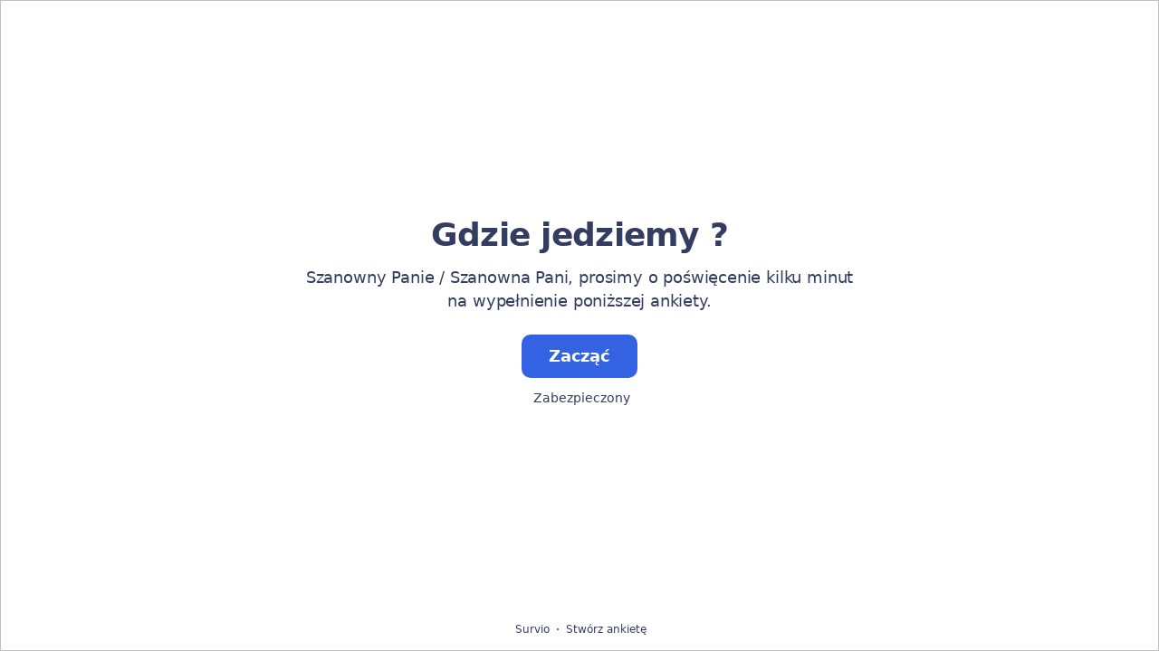

--- FILE ---
content_type: text/html; charset=utf-8
request_url: https://www.survio.com/survey/d/L8O1W1Z5W4K4O1I1B
body_size: 112210
content:
<!DOCTYPE html><html lang="pl"><head><meta charSet="utf-8"/><meta name="viewport" content="width=device-width"/><title>Gdzie jedziemy ? | Survio®</title><link rel="icon" type="image/png" sizes="32x32" href="https://cdn.survio.com/response-collection/images/favicon-32x32.png"/><link rel="icon" type="image/png" sizes="16x16" href="https://cdn.survio.com/response-collection/images/favicon-16x16.png"/><link rel="apple-touch-icon" sizes="180x180" href="https://cdn.survio.com/response-collection/images/apple-touch-icon.png"/><link rel="mask-icon" href="https://cdn.survio.com/response-collection/images/safari-pinned-tab.svg" color="#5bbad5"/><meta content="Gdzie jedziemy ? | Survio®" name="title"/><meta content="telephone=no" name="format-detection"/><meta content="all: Survio® - www.survio.com" name="author"/><meta content="notranslate" name="google"/><meta content="Wypełnij kwestionariusz Gdzie jedziemy ? stworzony w Survio. Tworzenie ankiet, zbieranie oraz analiza danych i to wszystko w jednej usłudze." name="description"/><meta name="robots" content="index, follow, NOODP, max-snippet:-1, max-image-preview:large, max-video-preview:-1"/><meta property="og:title" content="Survio® | Gdzie jedziemy ?"/><meta property="og:site_name" content="Survio®"/><meta property="og:url" content="https://www.survio.com/survey/d/L8O1W1Z5W4K4O1I1B"/><meta property="og:description" content="Szanowny Panie / Szanowna Pani, prosimy o poświęcenie kilku minut na wypełnienie poniższej ankiety."/><meta property="og:image" content="https://cdn.survio.com/s2018/img/facebook.png?watermark=1&amp;view=social"/><meta property="og:image:width" content="1080"/><meta property="og:image:height" content="580"/><meta property="og:locale" content="pl"/><meta property="og:type" content="website"/><link rel="preconnect" href="https://cdn.survio.com" crossorigin=""/><link rel="dns-prefetch" href="https://cdn.survio.com"/><link href="https://www.survio.com/survey/d/L8O1W1Z5W4K4O1I1B" rel="canonical"/><link href="https://www.survio.com/survey/d/L8O1W1Z5W4K4O1I1B" hrefLang="pl" rel="alternate"/><link href="https://www.survio.com/survey/d/L8O1W1Z5W4K4O1I1B" hrefLang="x-default" rel="alternate"/><meta name="next-head-count" content="27"/><link rel="preload" href="https://cdn.survio.com/response-collection/_next/static/media/e4af272ccee01ff0-s.p.woff2" as="font" type="font/woff2" crossorigin="anonymous" data-next-font="size-adjust"/><link rel="preload" href="https://cdn.survio.com/response-collection/_next/static/css/a8a04c182dc4f4d6.css" as="style"/><link rel="stylesheet" href="https://cdn.survio.com/response-collection/_next/static/css/a8a04c182dc4f4d6.css" data-n-g=""/><noscript data-n-css=""></noscript><script defer="" nomodule="" src="https://cdn.survio.com/response-collection/_next/static/chunks/polyfills-42372ed130431b0a.js"></script><script src="https://cdn.survio.com/response-collection/_next/static/chunks/webpack-7c206bdb1ccbe4a9.js" defer=""></script><script src="https://cdn.survio.com/response-collection/_next/static/chunks/framework-b3c303a28f6b1b41.js" defer=""></script><script src="https://cdn.survio.com/response-collection/_next/static/chunks/main-4a79d54b2984b774.js" defer=""></script><script src="https://cdn.survio.com/response-collection/_next/static/chunks/pages/_app-8463bc91f6d0461c.js" defer=""></script><script src="https://cdn.survio.com/response-collection/_next/static/chunks/9a20ca01-fc98a3472c3b64de.js" defer=""></script><script src="https://cdn.survio.com/response-collection/_next/static/chunks/e893f787-4cab797428d3edf7.js" defer=""></script><script src="https://cdn.survio.com/response-collection/_next/static/chunks/7413e8b9-8a9819a98b9908c2.js" defer=""></script><script src="https://cdn.survio.com/response-collection/_next/static/chunks/460-4e1bfbc041d757f1.js" defer=""></script><script src="https://cdn.survio.com/response-collection/_next/static/chunks/pages/%5B...id%5D-62fafcb8fb81ff72.js" defer=""></script><script src="https://cdn.survio.com/response-collection/_next/static/0EEqO5NgsKysheF_Jo8hP/_buildManifest.js" defer=""></script><script src="https://cdn.survio.com/response-collection/_next/static/0EEqO5NgsKysheF_Jo8hP/_ssgManifest.js" defer=""></script></head><body><div id="__next"><div class="__variable_acdfb8"><div style="position:fixed;font-size:1px">.</div><div class="animate-fade-down"><style data-emotion="css-global 18nivws">*{box-sizing:border-box;}body{display:block!important;margin:0;overflow-y:hidden;height:100dvh;border:none;}.animate-fade-down{height:100vh;height:100dvh;}.email-nowrap,.lingua-nowrap{white-space:nowrap;}</style><style data-emotion="css f8qqsr">.css-f8qqsr{overflow:hidden;}.css-f8qqsr:after{position:absolute;width:0;height:0;overflow:hidden;z-index:-1;content:url(https://cdn.survio.com/s2018/background/v3-default-1-orig.jpeg);}</style><form novalidate="" class="css-f8qqsr e2yawtj3"><style data-emotion="css 14rjekh">.css-14rjekh{height:100vh;height:100dvh;display:-webkit-box;display:-webkit-flex;display:-ms-flexbox;display:flex;width:100vw;-webkit-transition:margin ease-in-out;transition:margin ease-in-out;will-change:margin;}</style><div class="css-14rjekh e2yawtj4"><style data-emotion="css 1xmalma">.css-1xmalma{height:100vh;width:100vw;height:100dvh;-webkit-flex:1 0 auto;-ms-flex:1 0 auto;flex:1 0 auto;display:-webkit-box;display:-webkit-flex;display:-ms-flexbox;display:flex;-webkit-align-items:center;-webkit-box-align:center;-ms-flex-align:center;align-items:center;-webkit-flex-direction:column;-ms-flex-direction:column;flex-direction:column;overflow:auto;-webkit-box-pack:center;-ms-flex-pack:center;-webkit-justify-content:center;justify-content:center;background:transparent;position:relative;}.css-1xmalma .scrollbar-view{overflow-x:hidden!important;overflow-y:scroll!important;margin-bottom:0!important;display:-webkit-box;display:-webkit-flex;display:-ms-flexbox;display:flex;-webkit-flex-direction:column;-ms-flex-direction:column;flex-direction:column;scrollbar-gutter:stable;}.css-1xmalma .scrollbar-view .side-image{width:100%;height:30%;-webkit-flex:0 0 auto;-ms-flex:0 0 auto;flex:0 0 auto;}.css-1xmalma .scrollbar-view:has(.opened){overflow:hidden!important;}@media (min-width:852px){.css-1xmalma .scrollbar-view{-webkit-flex-direction:row-reverse;-ms-flex-direction:row-reverse;flex-direction:row-reverse;}.css-1xmalma .scrollbar-view .side-image{height:100%;-webkit-flex:0 0 50%;-ms-flex:0 0 50%;flex:0 0 50%;position:-webkit-sticky;position:sticky;top:0;z-index:-200;}.css-1xmalma .ey7xg3w2{position:absolute;}}</style><section id="welcome" data-testid="survey_page" class="css-1xmalma e1o444ku0"><div style="position:relative;overflow:hidden;width:100%;height:100%"><div style="position:absolute;top:0;left:0;right:0;bottom:0;overflow:hidden;-webkit-overflow-scrolling:touch;margin-right:0;margin-bottom:0" class="scrollbar-view"><style data-emotion="css 2pgpil">.css-2pgpil{display:-webkit-box;display:-webkit-flex;display:-ms-flexbox;display:flex;-webkit-flex:1 0 auto;-ms-flex:1 0 auto;flex:1 0 auto;-webkit-flex-direction:column;-ms-flex-direction:column;flex-direction:column;-webkit-box-pack:center;-ms-flex-pack:center;-webkit-justify-content:center;justify-content:center;width:100%;margin:0 auto;overflow:visible;padding-bottom:0!important;max-width:100%;min-height:-webkit-fit-content;min-height:-moz-fit-content;min-height:fit-content;padding:96px 20px 156px;}.css-2pgpil >span{margin-bottom:32px!important;}.css-2pgpil.isWpOrThx{-webkit-align-items:center;-webkit-box-align:center;-ms-flex-align:center;align-items:center;}.css-2pgpil.isWp{padding-bottom:0;}.css-2pgpil.isThx{padding-bottom:0;}.css-2pgpil.freeThx{padding:0;}.css-2pgpil .title-thanks-welcome{white-space:pre-line;color:#333d60;margin:12px 0;text-align:center;overflow-wrap:anywhere;}.css-2pgpil .first{margin-top:auto;}.css-2pgpil .last{margin-bottom:auto!important;}.css-2pgpil .content-thanks-welcome{margin-bottom:24px;color:#333d60;text-align:center;width:100%;}.css-2pgpil .content-thanks-welcome p{margin-block-start:0;margin-block-end:8px;}.css-2pgpil .content-thanks-welcome p:last-child{margin-bottom:0;}.css-2pgpil .content-thanks-welcome img{max-width:100%;}.css-2pgpil .content-thanks-welcome a{color:#3363e2;-webkit-text-decoration:none;text-decoration:none;display:-webkit-inline-box;display:-webkit-inline-flex;display:-ms-inline-flexbox;display:inline-flex;-webkit-align-items:center;-webkit-box-align:center;-ms-flex-align:center;align-items:center;}.css-2pgpil .content-thanks-welcome a .withMarginLeft2{margin-left:2px;}.css-2pgpil .startButton{margin:0 0 12px;}.css-2pgpil.isWp{padding:72px 20px 156px;}.css-2pgpil.isThx{padding:96px 20px 72px;}@media (min-width:576px){.css-2pgpil{padding:104px 32px 156px;}.css-2pgpil.isWp{padding:72px 32px 156px;}}@media (min-width:680px){.css-2pgpil.isWp{max-width:616px;padding:72px 0 156px;}.css-2pgpil.isThx{max-width:616px;padding:104px 0 156px;}}@media (min-width:852px){.css-2pgpil{-webkit-box-pack:center;-ms-flex-pack:center;-webkit-justify-content:center;justify-content:center;height:-webkit-fit-content;height:-moz-fit-content;height:fit-content;min-height:100%;-webkit-flex:1 0 50%;-ms-flex:1 0 50%;flex:1 0 50%;max-width:788px;padding:112px 0 156px;}.css-2pgpil.isWp{max-width:616px;padding:40px 0 0;}.css-2pgpil.isThx{max-width:616px;padding:112px 0 112px;}.css-2pgpil .first{margin-top:auto;}}@media (min-width:1152px){.css-2pgpil{-webkit-box-pack:center;-ms-flex-pack:center;-webkit-justify-content:center;justify-content:center;padding:112px 0 156px;}.css-2pgpil.isWp{padding:40px 0 0;}.css-2pgpil.isThx{padding:112px 0 112px;}}@media (min-width:1360px){.css-2pgpil{-webkit-box-pack:center;-ms-flex-pack:center;-webkit-justify-content:center;justify-content:center;padding:112px 0 156px;}.css-2pgpil.isWp{max-width:616px;padding:40px 0 0;}.css-2pgpil.isThx{max-width:616px;padding:112px 0 112px;}}@media (min-width:1704px){.css-2pgpil{-webkit-box-pack:center;-ms-flex-pack:center;-webkit-justify-content:center;justify-content:center;max-width:788px;padding-left:0;padding-right:0;}.css-2pgpil.isWp,.css-2pgpil.isThx{max-width:616px;}}</style><div class="isWpOrThx isWp css-2pgpil e2yawtj0"><style data-emotion="css kymyjx">.css-kymyjx{max-width:100%;font-family:var(--font-inter, Inter, system-ui, sans-serif);font-style:normal;font-weight:700;font-size:36px;line-height:44px;letter-spacing:-0.02em;}</style><h1 class="first title-thanks-welcome css-kymyjx epswmnl0" data-testid="welcome_page_title">Gdzie jedziemy ?</h1><style data-emotion="css 6hh812">.css-6hh812{max-width:100%;font-family:var(--font-inter, Inter, system-ui, sans-serif);font-style:normal;font-weight:400;font-size:18px;line-height:26px;letter-spacing:-0.01em;}</style><div class="content-thanks-welcome css-6hh812 epswmnl0" data-testid="welcome_page_text"><span><p style="text-align: center;">Szanowny Panie / Szanowna Pani, prosimy o poświęcenie kilku minut na wypełnienie poniższej ankiety.</p></span></div><style data-emotion="css 954wki">.css-954wki{margin-bottom:12px;width:100%;}@media (min-width: 576px){.css-954wki{width:unset;}}</style><style data-emotion="css 40fxww">.css-40fxww{font-family:var(--font-inter, Inter, system-ui, sans-serif);font-style:normal;font-weight:700;font-size:18px;line-height:26px;letter-spacing:-0.01em;background:#3363e2;padding:11px 16px;color:#ffffff;cursor:pointer;margin-bottom:12px;width:100%;}.css-40fxww:hover:not([disabled]),.css-40fxww:focus:not([disabled]){background:#4274f8;}.css-40fxww .eibohfg0{color:#ffffff;opacity:1;}@media (min-width: 576px){.css-40fxww{width:unset;}}</style><style data-emotion="css ouf1r8">.css-ouf1r8{padding:0;border:none;outline:none;background:transparent;display:-webkit-inline-box;display:-webkit-inline-flex;display:-ms-inline-flexbox;display:inline-flex;-webkit-align-items:center;-webkit-box-align:center;-ms-flex-align:center;align-items:center;-webkit-box-pack:center;-ms-flex-pack:center;-webkit-justify-content:center;justify-content:center;border-radius:10px;min-width:128px;color:#000000;cursor:pointer;margin:0;font-family:var(--font-inter, Inter, system-ui, sans-serif);font-style:normal;font-weight:700;font-size:18px;line-height:26px;letter-spacing:-0.01em;background:#3363e2;padding:11px 16px;color:#ffffff;cursor:pointer;margin-bottom:12px;width:100%;}.css-ouf1r8 .eibohfg0{color:#000000;}.css-ouf1r8:hover:not([disabled]),.css-ouf1r8:focus:not([disabled]){background:#4274f8;}.css-ouf1r8 .eibohfg0{color:#ffffff;opacity:1;}@media (min-width: 576px){.css-ouf1r8{width:unset;}}</style><button size="48" data-testid="welcome_page_start_button" class="es47o00 e18r4fh0 css-ouf1r8 e6otpj90" type="button">Zacząć</button><style data-emotion="css qsivxo">.css-qsivxo{display:-webkit-box;display:-webkit-flex;display:-ms-flexbox;display:flex;-webkit-align-items:center;-webkit-box-align:center;-ms-flex-align:center;align-items:center;margin-bottom:auto;color:#333d60;}.css-qsivxo i{margin-right:4px;color:#333d60;}</style><div class="css-qsivxo e1l8j7oc0"><style data-emotion="css 98gmbp">.css-98gmbp{line-height:1;display:-webkit-inline-box;display:-webkit-inline-flex;display:-ms-inline-flexbox;display:inline-flex;-webkit-box-pack:center;-ms-flex-pack:center;-webkit-justify-content:center;justify-content:center;-webkit-align-items:center;-webkit-box-align:center;-ms-flex-align:center;align-items:center;color:#000000;font-size:24px;}.css-98gmbp:before{margin:0;font-size:inherit;}</style><i name="secured-24" color="#000000" data-testid="ui-icon" class="survey-icon-secured-24 css-98gmbp eibohfg0"></i><style data-emotion="css 1kfalzu">.css-1kfalzu{max-width:100%;font-family:var(--font-inter, Inter, system-ui, sans-serif);font-style:normal;font-weight:400;font-size:14px;line-height:20px;letter-spacing:normal;}</style><div class="css-1kfalzu epswmnl0">Zabezpieczony</div></div><style data-emotion="css 1360d3q">.css-1360d3q{display:-webkit-box;display:-webkit-flex;display:-ms-flexbox;display:flex;-webkit-align-items:center;-webkit-box-align:center;-ms-flex-align:center;align-items:center;color:#333d60;opacity:100%;-webkit-box-pack:center;-ms-flex-pack:center;-webkit-justify-content:center;justify-content:center;padding-top:40px;z-index:2;padding-bottom:16px;}.css-1360d3q i{color:#333d60;margin-right:2px;}.css-1360d3q a{-webkit-text-decoration:none;text-decoration:none;color:#333d60;pointer-events:auto;}</style><div data-testid="welcome_page_footer" class="css-1360d3q epxk1wd2"><style data-emotion="css 1upt6yf">.css-1upt6yf{max-width:100%;font-family:var(--font-inter, Inter, system-ui, sans-serif);font-style:normal;font-weight:400;font-size:12px;line-height:16px;letter-spacing:normal;}</style><div class="css-1upt6yf epswmnl0"><a href="https://www.survio.com/?utm_source=frontend&amp;utm_campaign=footer&amp;utm_medium=logo&amp;utm_term=v4&amp;si=L8O1W1Z5W4K4O1I1B" target="_blank"><div style="display:flex;align-items:center" class="css-1upt6yf epswmnl0"><style data-emotion="css 146viyf">.css-146viyf{line-height:1;display:-webkit-inline-box;display:-webkit-inline-flex;display:-ms-inline-flexbox;display:inline-flex;-webkit-box-pack:center;-ms-flex-pack:center;-webkit-justify-content:center;justify-content:center;-webkit-align-items:center;-webkit-box-align:center;-ms-flex-align:center;align-items:center;color:#000000;font-size:16px;}.css-146viyf:before{margin:0;font-size:inherit;}</style><i name="logo-symbol-thin-16" color="#000000" data-testid="ui-icon" class="survey-icon-logo-symbol-thin-16 css-146viyf eibohfg0"></i>Survio</div></a></div><style data-emotion="css za3khs">.css-za3khs{margin:0 8px;width:2px;height:2px;border-radius:50%;background:#333d60;}</style><div class="css-za3khs epxk1wd3"></div><div class="css-1upt6yf epswmnl0"><a href="https://www.survio.com/?utm_source=frontend&amp;utm_campaign=footer&amp;utm_medium=link&amp;utm_term=v4&amp;si=L8O1W1Z5W4K4O1I1B" target="_blank"><div style="display:flex;align-items:center" class="css-1upt6yf epswmnl0">Stwórz ankietę</div></a></div></div></div></div><div style="position:absolute;height:6px;display:none;right:2px;bottom:2px;left:2px;border-radius:3px"><div style="position:relative;display:block;height:100%;cursor:pointer;border-radius:inherit;background-color:rgba(0,0,0,.2)"></div></div><div style="position:absolute;width:6px;display:none;right:2px;bottom:2px;top:2px;border-radius:3px"><div style="position:relative;display:block;width:100%;cursor:pointer;border-radius:inherit;background-color:rgba(0,0,0,.2)"></div></div></div><style data-emotion="css bcqc0r">.css-bcqc0r{position:absolute;top:0;right:0;bottom:0;width:100%;height:100%;width:100%;border-radius:0;z-index:-10;}@media (max-width:852px){.css-bcqc0r{width:100%;height:100%;}}</style><div class="survey-overlay css-bcqc0r e2yawtj5"></div><style data-emotion="css f7j2lq">.css-f7j2lq{position:absolute;top:0;left:0;width:100%;height:100%;background-color:#ffffff;z-index:-1000;}</style><div class="css-f7j2lq e2yawtj7"></div><style data-emotion="css zdoiv7">.css-zdoiv7{object-fit:cover;z-index:-200;position:absolute;top:0;left:0;width:100%;height:100%;background:url("https://cdn.survio.com/s2018/background/v3-default-1-orig.jpeg?watermark=0&view=desktop") no-repeat center center/cover;}</style><img class="css-zdoiv7 e2yawtj8"/></section><section id="page0" data-testid="survey_page" class="css-1xmalma e1o444ku0"><div style="position:relative;overflow:hidden;width:100%;height:100%"><div style="position:absolute;top:0;left:0;right:0;bottom:0;overflow:hidden;-webkit-overflow-scrolling:touch;margin-right:0;margin-bottom:0" class="scrollbar-view"><style data-emotion="css hv40io">.css-hv40io{display:-webkit-box;display:-webkit-flex;display:-ms-flexbox;display:flex;-webkit-flex:1 0 auto;-ms-flex:1 0 auto;flex:1 0 auto;-webkit-flex-direction:column;-ms-flex-direction:column;flex-direction:column;-webkit-box-pack:center;-ms-flex-pack:center;-webkit-justify-content:center;justify-content:center;width:100%;margin:0 auto;overflow:visible;max-width:100%;min-height:-webkit-fit-content;min-height:-moz-fit-content;min-height:fit-content;padding:96px 20px 156px;}.css-hv40io >span{margin-bottom:32px!important;}.css-hv40io.isWpOrThx{-webkit-align-items:center;-webkit-box-align:center;-ms-flex-align:center;align-items:center;}.css-hv40io.isWp{padding-bottom:0;}.css-hv40io.isThx{padding-bottom:0;}.css-hv40io.freeThx{padding:0;}.css-hv40io .title-thanks-welcome{white-space:pre-line;color:#333d60;margin:12px 0;text-align:center;overflow-wrap:anywhere;}.css-hv40io .first{margin-top:auto;}.css-hv40io .last{margin-bottom:auto!important;}.css-hv40io .content-thanks-welcome{margin-bottom:24px;color:#333d60;text-align:center;width:100%;}.css-hv40io .content-thanks-welcome p{margin-block-start:0;margin-block-end:8px;}.css-hv40io .content-thanks-welcome p:last-child{margin-bottom:0;}.css-hv40io .content-thanks-welcome img{max-width:100%;}.css-hv40io .content-thanks-welcome a{color:#3363e2;-webkit-text-decoration:none;text-decoration:none;display:-webkit-inline-box;display:-webkit-inline-flex;display:-ms-inline-flexbox;display:inline-flex;-webkit-align-items:center;-webkit-box-align:center;-ms-flex-align:center;align-items:center;}.css-hv40io .content-thanks-welcome a .withMarginLeft2{margin-left:2px;}.css-hv40io .startButton{margin:0 0 12px;}.css-hv40io.isWp{padding:72px 20px 156px;}.css-hv40io.isThx{padding:96px 20px 72px;}@media (min-width:576px){.css-hv40io{padding:104px 32px 156px;}.css-hv40io.isWp{padding:72px 32px 156px;}}@media (min-width:680px){.css-hv40io.isWp{max-width:616px;padding:72px 0 156px;}.css-hv40io.isThx{max-width:616px;padding:104px 0 156px;}}@media (min-width:852px){.css-hv40io{-webkit-box-pack:center;-ms-flex-pack:center;-webkit-justify-content:center;justify-content:center;height:-webkit-fit-content;height:-moz-fit-content;height:fit-content;min-height:100%;-webkit-flex:1 0 50%;-ms-flex:1 0 50%;flex:1 0 50%;max-width:788px;padding:112px 0 156px;}.css-hv40io.isWp{max-width:616px;padding:40px 0 0;}.css-hv40io.isThx{max-width:616px;padding:112px 0 112px;}.css-hv40io .first{margin-top:auto;}}@media (min-width:1152px){.css-hv40io{-webkit-box-pack:center;-ms-flex-pack:center;-webkit-justify-content:center;justify-content:center;padding:112px 0 156px;}.css-hv40io.isWp{padding:40px 0 0;}.css-hv40io.isThx{padding:112px 0 112px;}}@media (min-width:1360px){.css-hv40io{-webkit-box-pack:center;-ms-flex-pack:center;-webkit-justify-content:center;justify-content:center;padding:112px 0 156px;}.css-hv40io.isWp{max-width:616px;padding:40px 0 0;}.css-hv40io.isThx{max-width:616px;padding:112px 0 112px;}}@media (min-width:1704px){.css-hv40io{-webkit-box-pack:center;-ms-flex-pack:center;-webkit-justify-content:center;justify-content:center;max-width:788px;padding-left:0;padding-right:0;}.css-hv40io.isWp,.css-hv40io.isThx{max-width:616px;}}</style><div class="css-hv40io e2yawtj0"><div class="questions"><style data-emotion="css bk1hgx">.css-bk1hgx{display:-webkit-box;display:-webkit-flex;display:-ms-flexbox;display:flex;-webkit-flex-direction:column;-ms-flex-direction:column;flex-direction:column;-webkit-align-items:center;-webkit-box-align:center;-ms-flex-align:center;align-items:center;width:100%;}.css-bk1hgx .title{text-align:left;width:100%;color:#333d60;margin:12px 0;}.css-bk1hgx .titleBuilder{color:inherit;font-family:var(--font-inter, Inter, system-ui, sans-serif);font-style:normal;font-weight:700;font-size:24px;line-height:30px;letter-spacing:-0.01em;}.css-bk1hgx .privacy-btn-header{position:absolute;top:32px;right:20px;display:-webkit-inline-box;display:-webkit-inline-flex;display:-ms-inline-flexbox;display:inline-flex;}@media (min-width: 576px){.css-bk1hgx .privacy-btn-header{display:-webkit-inline-box;display:-webkit-inline-flex;display:-ms-inline-flexbox;display:inline-flex;}}@media (min-width: 852px){.css-bk1hgx .privacy-btn-header{display:none;}}@media (min-width:576px){.css-bk1hgx .privacy-btn-header{top:32px;right:32px;}}@media (min-width:852px){.css-bk1hgx .privacy-btn-header{display:none;}}</style><div class="css-bk1hgx ey7xg3w0"><style data-emotion="css 1fuopu2">.css-1fuopu2{max-width:100%;font-family:var(--font-inter, Inter, system-ui, sans-serif);font-style:normal;font-weight:700;font-size:24px;line-height:30px;letter-spacing:-0.01em;}</style><div class="title css-1fuopu2 epswmnl0" data-testid="page_title"></div><style data-emotion="css hsiv2m">.css-hsiv2m{display:-webkit-inline-box;display:-webkit-inline-flex;display:-ms-inline-flexbox;display:inline-flex;}</style><div style="width:auto" class="privacy-btn-header menu-child-wrapper closedMenu css-hsiv2m eur65kp6"><span><style data-emotion="css 1d1zbh">.css-1d1zbh .desktop-btn{display:none;}@media (min-width: 576px){.css-1d1zbh .desktop-btn{display:none;}}@media (min-width: 852px){.css-1d1zbh .desktop-btn{display:-webkit-inline-box;display:-webkit-inline-flex;display:-ms-inline-flexbox;display:inline-flex;}}.css-1d1zbh .mobile-btn{display:-webkit-inline-box;display:-webkit-inline-flex;display:-ms-inline-flexbox;display:inline-flex;}@media (min-width: 576px){.css-1d1zbh .mobile-btn{display:-webkit-inline-box;display:-webkit-inline-flex;display:-ms-inline-flexbox;display:inline-flex;}}@media (min-width: 852px){.css-1d1zbh .mobile-btn{display:none;}}</style><div class="css-1d1zbh ef51ncz2"><style data-emotion="css 1x7eqdn">.css-1x7eqdn{padding:6px;border-radius:50%;background:#ffffff;padding:5px;border-radius:10px;}.css-1x7eqdn:hover{background:#ebebeb;}.css-1x7eqdn i{color:#000000;}</style><style data-emotion="css 1lp971b">.css-1lp971b{font-family:var(--font-inter, Inter, system-ui, sans-serif);font-style:normal;font-weight:700;font-size:14px;line-height:20px;letter-spacing:normal;background:transparent;padding:10px 16px;padding:8px;padding:6px;border-radius:50%;background:#ffffff;padding:5px;border-radius:10px;}.css-1lp971b:hover,.css-1lp971b:focus{background:#ebebeb;}.css-1lp971b .eibohfg0{opacity:1;}.css-1lp971b:hover{background:#ebebeb;}.css-1lp971b i{color:#000000;}</style><style data-emotion="css bnm42m">.css-bnm42m{padding:0;border:none;outline:none;background:transparent;display:-webkit-inline-box;display:-webkit-inline-flex;display:-ms-inline-flexbox;display:inline-flex;-webkit-align-items:center;-webkit-box-align:center;-ms-flex-align:center;align-items:center;-webkit-box-pack:center;-ms-flex-pack:center;-webkit-justify-content:center;justify-content:center;border-radius:12px;min-width:unset;color:#000000;cursor:pointer;margin:0;font-family:var(--font-inter, Inter, system-ui, sans-serif);font-style:normal;font-weight:700;font-size:14px;line-height:20px;letter-spacing:normal;background:transparent;padding:10px 16px;padding:8px;padding:6px;border-radius:50%;background:#ffffff;padding:5px;border-radius:10px;}.css-bnm42m .eibohfg0{color:#000000;}.css-bnm42m:hover,.css-bnm42m:focus{background:#ebebeb;}.css-bnm42m .eibohfg0{opacity:1;}.css-bnm42m:hover{background:#ebebeb;}.css-bnm42m i{color:#000000;}</style><button class="desktop-btn ef51ncz1 e1mjobsv0 css-bnm42m e6otpj90" size="40" type="button"><i name="more-24" color="#000000" data-testid="ui-icon" class="survey-icon-more-24 css-98gmbp eibohfg0"></i></button><style data-emotion="css daxtx">.css-daxtx{padding:6px;border-radius:50%;background:#ffffff;}.css-daxtx:hover{background:#ebebeb;}.css-daxtx i{color:#000000;}</style><style data-emotion="css 10yfsfg">.css-10yfsfg{font-family:var(--font-inter, Inter, system-ui, sans-serif);font-style:normal;font-weight:700;font-size:14px;line-height:20px;letter-spacing:normal;background:transparent;padding:10px 16px;padding:8px;padding:6px;border-radius:50%;background:#ffffff;}.css-10yfsfg:hover,.css-10yfsfg:focus{background:#ebebeb;}.css-10yfsfg .eibohfg0{opacity:1;}.css-10yfsfg:hover{background:#ebebeb;}.css-10yfsfg i{color:#000000;}</style><style data-emotion="css w5q96u">.css-w5q96u{padding:0;border:none;outline:none;background:transparent;display:-webkit-inline-box;display:-webkit-inline-flex;display:-ms-inline-flexbox;display:inline-flex;-webkit-align-items:center;-webkit-box-align:center;-ms-flex-align:center;align-items:center;-webkit-box-pack:center;-ms-flex-pack:center;-webkit-justify-content:center;justify-content:center;border-radius:12px;min-width:unset;color:#000000;cursor:pointer;margin:0;font-family:var(--font-inter, Inter, system-ui, sans-serif);font-style:normal;font-weight:700;font-size:14px;line-height:20px;letter-spacing:normal;background:transparent;padding:10px 16px;padding:8px;padding:6px;border-radius:50%;background:#ffffff;}.css-w5q96u .eibohfg0{color:#000000;}.css-w5q96u:hover,.css-w5q96u:focus{background:#ebebeb;}.css-w5q96u .eibohfg0{opacity:1;}.css-w5q96u:hover{background:#ebebeb;}.css-w5q96u i{color:#000000;}</style><button class="mobile-btn ef51ncz0 e1mjobsv0 css-w5q96u e6otpj90" size="40" type="button"><i name="more-16" color="#000000" data-testid="ui-icon" class="survey-icon-more-16 css-146viyf eibohfg0"></i></button></div></span></div></div><style data-emotion="css q4wbhy">.css-q4wbhy{display:-webkit-box;display:-webkit-flex;display:-ms-flexbox;display:flex;-webkit-flex-direction:column;-ms-flex-direction:column;flex-direction:column;width:100%;position:relative;text-align:left;padding-top:0;padding-bottom:40px;max-width:100%;}@media (min-width:852px){.css-q4wbhy{padding-top:32px;}}@media (min-width: 576px){.css-q4wbhy{max-width:788px;}}.css-q4wbhy:last-of-type{margin-bottom:40px;padding-bottom:0;}.css-q4wbhy .youtube{margin-top:8px;width:100%;border-radius:8px;height:auto;max-width:512px;aspect-ratio:16/9;}.css-q4wbhy .questionWrapper{display:-webkit-box;display:-webkit-flex;display:-ms-flexbox;display:flex;-webkit-flex-direction:column;-ms-flex-direction:column;flex-direction:column;-webkit-align-items:flex-start;-webkit-box-align:flex-start;-ms-flex-align:flex-start;align-items:flex-start;}.css-q4wbhy .questionWrapper.fullWidth{width:100%;}.css-q4wbhy .textQuestionWrapper{width:100%;}</style><div id="73391867" type="ChoiceQuestion" class="css-q4wbhy e11210xx0"><style data-emotion="css s2l6bv">.css-s2l6bv{font-family:var(--font-inter, Inter, system-ui, sans-serif);font-style:normal;font-weight:700;font-size:16px;line-height:24px;letter-spacing:-0.01em;color:#3363e2;margin-bottom:12px;}</style><div class="css-s2l6bv e11210xx1">1</div><style data-emotion="css 1ssxtiy">.css-1ssxtiy{font-family:var(--font-inter, Inter, system-ui, sans-serif);font-style:normal;font-weight:400;font-size:24px;line-height:30px;letter-spacing:-0.01em;color:#333d60;max-width:788px;overflow-wrap:anywhere;white-space:pre-wrap;}.css-1ssxtiy:after{content:'*';font-family:var(--font-inter, Inter, system-ui, sans-serif);font-style:normal;font-weight:400;font-size:24px;line-height:30px;letter-spacing:-0.01em;color:#3363e2;margin-left:2px;display:inline-block;width:30px;margin-right:-30px;}</style><h2 required="" data-testid="question_title" class="css-1ssxtiy e11210xx2">Gdzie jedziemy?</h2><style data-emotion="css 2l0zvq">.css-2l0zvq{font-family:var(--font-inter, Inter, system-ui, sans-serif);font-style:normal;font-weight:400;font-size:16px;line-height:24px;letter-spacing:-0.01em;color:#333d60;opacity:0.6;margin-top:8px;overflow-wrap:anywhere;white-space:pre-wrap;}</style><div data-testid="question_description" class="css-2l0zvq e11210xx3">Wybierz jedną lub więcej odpowiedzi</div><style data-emotion="css fgvvrv">.css-fgvvrv{margin-top:24px;margin-left:auto;}</style><div height="24" width="auto" class="css-fgvvrv e6s5az0"></div><div class="questionWrapper"><style data-emotion="css h6bwto">.css-h6bwto{display:-webkit-box;display:-webkit-flex;display:-ms-flexbox;display:flex;-webkit-flex-direction:column;-ms-flex-direction:column;flex-direction:column;position:relative;text-align:left;width:100%;}</style><div class="css-h6bwto e19ilzxz0"><style data-emotion="css 1u5ddbk">.css-1u5ddbk{display:-webkit-box;display:-webkit-flex;display:-ms-flexbox;display:flex;}</style><div class="css-1u5ddbk e19ilzxz2"><style data-emotion="css 1r4avmn">.css-1r4avmn{display:grid;grid-gap:8px;row-gap:4px;grid-template-columns:1fr;width:100%;-webkit-align-items:flex-start;-webkit-box-align:flex-start;-ms-flex-align:flex-start;align-items:flex-start;}@media (min-width:576px){.css-1r4avmn{grid-template-columns:1fr;width:auto;}}@media (min-width:852px){.css-1r4avmn{grid-template-columns:1fr;}}@media (min-width:1068px){.css-1r4avmn{grid-template-columns:1fr;}}</style><div class="css-1r4avmn e19ilzxz1"><style data-emotion="css 6005dm">.css-6005dm{display:-webkit-box;display:-webkit-flex;display:-ms-flexbox;display:flex;font-family:var(--font-inter, Inter, system-ui, sans-serif);font-style:normal;font-weight:400;font-size:16px;line-height:24px;letter-spacing:-0.01em;overflow:visible;min-width:0;width:100%;overflow-wrap:anywhere;display:-webkit-box;display:-webkit-flex;display:-ms-flexbox;display:flex;font-family:var(--font-inter, Inter, system-ui, sans-serif);font-style:normal;font-weight:400;font-size:16px;line-height:24px;letter-spacing:-0.01em;overflow:visible;height:100%;}@media (min-width: 576px){.css-6005dm{min-width:240px;}}.css-6005dm >input{position:absolute;opacity:0;display:none;cursor:pointer;}.css-6005dm >input:checked+div{background:#3363e2;color:#ffffff;-webkit-animation:clickChoice 200ms ease-in-out;animation:clickChoice 200ms ease-in-out;}.css-6005dm >input:checked+div .checkmark{border:1px solid rgba(0,0,0,0.1);background:#ffffff;opacity:1;-webkit-transition:all 200ms ease-out;transition:all 200ms ease-out;}.css-6005dm >input:checked+div textarea{color:#ffffff;}.css-6005dm >input:checked+div .emoji-not-hover,.css-6005dm >input:checked+div .emoji-hover{color:#ffffff;}.css-6005dm >input:checked+div .checkmark{height:18px;width:18px;border-radius:5px;}</style><label class="css-6005dm e46p7u80"><input id="choice_input_id_73391867_197293987" type="checkbox" name="73391867" data-testid="question_choice" value="197293987"/><style data-emotion="css 1lo9inl">.css-1lo9inl{border-radius:10px;padding:12px 14px 12px 12px;text-align:left;background:#ffffff;cursor:pointer;display:-webkit-box;display:-webkit-flex;display:-ms-flexbox;display:flex;-webkit-align-items:center;-webkit-box-align:center;-ms-flex-align:center;align-items:center;color:#000000;width:100%;position:relative;}.css-1lo9inl:hover{background:#ebebeb;}.css-1lo9inl .children{display:-webkit-box;display:-webkit-flex;display:-ms-flexbox;display:flex;-webkit-flex:1 1 0;-ms-flex:1 1 0;flex:1 1 0;margin-right:32px;-webkit-align-self:flex-start;-ms-flex-item-align:flex-start;align-self:flex-start;-webkit-align-items:flex-start;-webkit-box-align:flex-start;-ms-flex-align:flex-start;align-items:flex-start;}</style><div class="css-1lo9inl e1niozq32"><div class="children"><style data-emotion="css evqpx2">.css-evqpx2{position:relative;height:18px;width:18px;min-width:18px;border:1px solid #00000080;margin:3px;box-sizing:border-box;-webkit-transition:border-color 200ms ease-out;transition:border-color 200ms ease-out;-webkit-align-self:flex-start;-ms-flex-item-align:flex-start;align-self:flex-start;border-radius:5px;}.css-evqpx2 .checkmark{color:#3363e2;opacity:0;position:absolute;top:-1px;left:-1px;}.css-evqpx2 .checkmark:after{opacity:1;}</style><div class="css-evqpx2 e46p7u81"><i name="check-16" color="#000000" data-testid="ui-icon" class="survey-icon-check-16 checkmark css-146viyf eibohfg0"></i></div><style data-emotion="css y19w6h">.css-y19w6h{margin-top:auto;margin-left:16px;}</style><div width="16" height="auto" class="css-y19w6h e6s5az0"></div>salmpol</div></div></label><label class="css-6005dm e46p7u80"><input id="choice_input_id_73391867_197293988" type="checkbox" name="73391867" data-testid="question_choice" value="197293988"/><div class="css-1lo9inl e1niozq32"><div class="children"><div class="css-evqpx2 e46p7u81"><i name="check-16" color="#000000" data-testid="ui-icon" class="survey-icon-check-16 checkmark css-146viyf eibohfg0"></i></div><div width="16" height="auto" class="css-y19w6h e6s5az0"></div>kubalonka </div></div></label><label class="css-6005dm e46p7u80"><input id="choice_input_id_73391867_197293989" type="checkbox" name="73391867" data-testid="question_choice" value="197293989"/><div class="css-1lo9inl e1niozq32"><div class="children"><div class="css-evqpx2 e46p7u81"><i name="check-16" color="#000000" data-testid="ui-icon" class="survey-icon-check-16 checkmark css-146viyf eibohfg0"></i></div><div width="16" height="auto" class="css-y19w6h e6s5az0"></div>Park widokowy w Bielsku białej </div></div></label></div></div></div></div></div></div><style data-emotion="css 97w6f9">.css-97w6f9{-webkit-flex-direction:column;-ms-flex-direction:column;flex-direction:column;-webkit-align-items:flex-start;-webkit-box-align:flex-start;-ms-flex-align:flex-start;align-items:flex-start;}.css-97w6f9 .e18r4fh0{display:none;}@media (min-width: 576px){.css-97w6f9 .e18r4fh0{display:none;}}@media (min-width: 852px){.css-97w6f9 .e18r4fh0{display:-webkit-box;display:-webkit-flex;display:-ms-flexbox;display:flex;}}.css-97w6f9 .text{margin-top:0;color:#333d6099;width:100%;}@media (min-width: 576px){.css-97w6f9 .text{margin-top:0;}}@media (min-width: 852px){.css-97w6f9 .text{margin-top:40px;}}.css-97w6f9 .text .dangerousDiv{display:block;}.css-97w6f9 .text p{margin-block-start:0;margin-block-end:8px;max-width:852px;}.css-97w6f9 .text p:last-child{margin-bottom:0;}.css-97w6f9 .text i{color:#333d60;margin-right:4px;}.css-97w6f9 .text i:before{font-size:16px;}.css-97w6f9 .text a{-webkit-text-decoration:none;text-decoration:none;color:#333d60;display:-webkit-inline-box;display:-webkit-inline-flex;display:-ms-inline-flexbox;display:inline-flex;-webkit-align-items:center;-webkit-box-align:center;-ms-flex-align:center;align-items:center;}</style><div class="css-97w6f9 eazjo4p0"><style data-emotion="css 94wdef">.css-94wdef{font-family:var(--font-inter, Inter, system-ui, sans-serif);font-style:normal;font-weight:700;font-size:18px;line-height:26px;letter-spacing:-0.01em;background:#3363e2;padding:11px 16px;color:#ffffff;cursor:pointer;}.css-94wdef:hover:not([disabled]),.css-94wdef:focus:not([disabled]){background:#4274f8;}.css-94wdef .eibohfg0{color:#ffffff;opacity:1;}</style><style data-emotion="css 4ntimz">.css-4ntimz{padding:0;border:none;outline:none;background:transparent;display:-webkit-inline-box;display:-webkit-inline-flex;display:-ms-inline-flexbox;display:inline-flex;-webkit-align-items:center;-webkit-box-align:center;-ms-flex-align:center;align-items:center;-webkit-box-pack:center;-ms-flex-pack:center;-webkit-justify-content:center;justify-content:center;border-radius:10px;min-width:unset;color:#000000;cursor:pointer;margin:0;font-family:var(--font-inter, Inter, system-ui, sans-serif);font-style:normal;font-weight:700;font-size:18px;line-height:26px;letter-spacing:-0.01em;background:#3363e2;padding:11px 16px;color:#ffffff;cursor:pointer;}.css-4ntimz .eibohfg0{color:#000000;}.css-4ntimz:hover:not([disabled]),.css-4ntimz:focus:not([disabled]){background:#4274f8;}.css-4ntimz .eibohfg0{color:#ffffff;opacity:1;}</style><button size="48" type="submit" data-testid="submit_button" class="e18r4fh0 css-4ntimz e6otpj90">Wyślij</button><div class="text css-1upt6yf epswmnl0"><div class="dangerousDiv"><a target="_blank" href="https://www.survio.com/pl/?utm_source=frontend&utm_campaign=footer&utm_medium=link&utm_term=v3" onclick="ga('send', 'event', 'Survey Footer', 'Click', 'Survey link');">Stwórz ankiety online<i class="survey-icon-new-tab-rectangle-16 withMarginLeft2"></i></a></div></div></div></div></div><div style="position:absolute;height:6px;display:none;right:2px;bottom:2px;left:2px;border-radius:3px"><div style="position:relative;display:block;height:100%;cursor:pointer;border-radius:inherit;background-color:rgba(0,0,0,.2)"></div></div><div style="position:absolute;width:6px;display:none;right:2px;bottom:2px;top:2px;border-radius:3px"><div style="position:relative;display:block;width:100%;cursor:pointer;border-radius:inherit;background-color:rgba(0,0,0,.2)"></div></div></div><div class="survey-overlay css-bcqc0r e2yawtj5"></div><div class="css-f7j2lq e2yawtj7"></div><img class="css-zdoiv7 e2yawtj8"/></section><section id="thx" data-testid="survey_page" class="css-1xmalma e1o444ku0"><div style="position:relative;overflow:hidden;width:100%;height:100%"><div style="position:absolute;top:0;left:0;right:0;bottom:0;overflow:hidden;-webkit-overflow-scrolling:touch;margin-right:0;margin-bottom:0" class="scrollbar-view"><div style="align-items:center" class="freeThx css-hv40io e2yawtj0"><iframe loading="lazy" frameBorder="0" style="width:100vw;height:100vh" src="https://www.survio.com/pl/thank-you-1?survey=L8O1W1Z5W4K4O1I1B&amp;source=d&quot;"></iframe></div></div><div style="position:absolute;height:6px;display:none;right:2px;bottom:2px;left:2px;border-radius:3px"><div style="position:relative;display:block;height:100%;cursor:pointer;border-radius:inherit;background-color:rgba(0,0,0,.2)"></div></div><div style="position:absolute;width:6px;display:none;right:2px;bottom:2px;top:2px;border-radius:3px"><div style="position:relative;display:block;width:100%;cursor:pointer;border-radius:inherit;background-color:rgba(0,0,0,.2)"></div></div></div><div class="css-f7j2lq e2yawtj7"></div><img class="css-zdoiv7 e2yawtj8"/></section></div><style data-emotion="css 1hse6md">.css-1hse6md .elywohd0{display:none;width:100%;bottom:0;}@media (min-width: 576px){.css-1hse6md .elywohd0{display:none;}}@media (min-width: 852px){.css-1hse6md .elywohd0{display:-webkit-box;display:-webkit-flex;display:-ms-flexbox;display:flex;}}.css-1hse6md .e1kw4wov0{display:-webkit-box;display:-webkit-flex;display:-ms-flexbox;display:flex;width:100%;bottom:0;}@media (min-width: 576px){.css-1hse6md .e1kw4wov0{display:-webkit-box;display:-webkit-flex;display:-ms-flexbox;display:flex;}}@media (min-width: 852px){.css-1hse6md .e1kw4wov0{display:none;}}</style><div class="css-1hse6md e10znfr60"><style data-emotion="css 15muuny">.css-15muuny{position:fixed;bottom:0;width:100%;-webkit-box-pack:justify;-webkit-justify-content:space-between;justify-content:space-between;-webkit-align-items:flex-end;-webkit-box-align:flex-end;-ms-flex-align:flex-end;align-items:flex-end;padding:0 8px 8px;height:96px;pointer-events:none;z-index:2;}.css-15muuny a{-webkit-text-decoration:none;text-decoration:none;}.css-15muuny a.enter{-webkit-transform:translateX(calc(-100% - 8px));-moz-transform:translateX(calc(-100% - 8px));-ms-transform:translateX(calc(-100% - 8px));transform:translateX(calc(-100% - 8px));}.css-15muuny a.enter-active{-webkit-transition:all 500ms cubic-bezier(0.68,-0.65,0.33,1.75);transition:all 500ms cubic-bezier(0.68,-0.65,0.33,1.75);-webkit-transform:translateX(0);-moz-transform:translateX(0);-ms-transform:translateX(0);transform:translateX(0);}.css-15muuny a.exit{-webkit-transform:translateX(0);-moz-transform:translateX(0);-ms-transform:translateX(0);transform:translateX(0);}.css-15muuny a.exit-active{-webkit-transform:translateX(calc(-100% - 8px));-moz-transform:translateX(calc(-100% - 8px));-ms-transform:translateX(calc(-100% - 8px));transform:translateX(calc(-100% - 8px));-webkit-transition:all 500ms cubic-bezier(0.68,-0.65,0.33,1.75);transition:all 500ms cubic-bezier(0.68,-0.65,0.33,1.75);}.css-15muuny *{pointer-events:all;}</style><div class="css-15muuny elywohd0"><div style="display:flex;margin-left:auto"><div style="width:auto" class="privacy-btn-footer menu-child-wrapper closedMenu css-hsiv2m eur65kp6"><span><div class="css-1d1zbh ef51ncz2"><button class="desktop-btn ef51ncz1 e1mjobsv0 css-bnm42m e6otpj90" size="40" type="button"><i name="more-24" color="#000000" data-testid="ui-icon" class="survey-icon-more-24 css-98gmbp eibohfg0"></i></button><button class="mobile-btn ef51ncz0 e1mjobsv0 css-w5q96u e6otpj90" size="40" type="button"><i name="more-16" color="#000000" data-testid="ui-icon" class="survey-icon-more-16 css-146viyf eibohfg0"></i></button></div></span></div></div></div></div></form></div></div></div><script id="__NEXT_DATA__" type="application/json">{"props":{"pageProps":{"source":null,"type":"public_id","survey":{"uid":"S6U7G8D7E2O2E9W7G4C9","id":"7640560","title":"Gdzie jedziemy ?","theme":{"question":{"theme":{"id":0,"name":"Sea","color":"#000000","title":"#333d60","active":"#3363e2","footer":{"prev":"#4da7db","color":"#fff","button":"#4da7db","__typename":"DesignerThemeFooter","background":"#202323"},"question":{"type":"light","color":"#000000","border":"#e5e5e5","original":"#a6d6f2","separatos":"rgba(255,255,255,0.2)","__typename":"DesignerThemeQuestion","background":"#ffffff"},"__typename":"DesignerTheme","background":"#ffffff","active_color":"#ffffff"},"background":{"url":{"preview":"https://cdn.survio.com/s2018/background/v3-default-1-prev.jpeg","original":"https://cdn.survio.com/s2018/background/v3-default-1-orig.jpeg","__typename":"https://cdn.survio.com/s2018/background/BackgroundVersions"},"thumb":"https://cdn.survio.com/s2018/background/v3-default-1-thumb.jpeg","custom":false,"__typename":"SurveyBackground"}}},"content":{"introPage":{"active":true,"title":"Gdzie jedziemy ?","content":null,"startButton":null,"logo":null},"mainPages":[{"id":17389499,"items":[{"id":73391867,"text":"Gdzie jedziemy?","helpText":"Wybierz jedną lub więcej odpowiedzi","required":true,"ordinal":1,"number":1,"edited":true,"answered":false,"logic":[],"picture":null,"video":null,"collectionId":null,"hasPictureChoices":false,"layout":"ROW","isMultipleAnswer":true,"minimumAnswers":1,"maximumAnswers":3,"isQuizItem":false,"isEditedLimit":false,"choices":[{"id":197293987,"collectionId":"143166659","text":"salmpol","open":false,"ordinal":1,"quizPoints":0,"picture":null},{"id":197293988,"collectionId":"143166660","text":"kubalonka ","open":false,"ordinal":2,"quizPoints":0,"picture":null},{"id":197293989,"collectionId":"143166661","text":"Park widokowy w Bielsku białej ","open":false,"ordinal":3,"quizPoints":0,"picture":null}],"__typename":"ChoiceQuestion"}]}],"thanksPage":{"title":null,"content":null,"logo":null,"available":false,"enabled":false},"submitButtonText":"Wyślij ankietę","repeatButtonText":"Repeat"},"numberQuestions":true,"headerLogo":null,"headerText":null,"language":{"code":"pl"},"footerText":null,"allowReturn":true,"isPoweredBySurvioShown":true,"poweredBySurvioButton":{"shown":true,"free":true},"isAdEnabled":true,"passwordProtection":{"active":false,"password":null},"availability":{"active":true,"deadlinesActive":false,"from":null,"till":null},"ipRestriction":{"active":false,"list":[]},"allowRepeat":true,"exitUrl":{"active":false,"value":""},"isFooterShown":true,"isSharingEnabled":true,"responseNotifications":false,"responseNotificationsIncludeAnswers":false,"responseNotificationsSlack":false,"tracking":{"active":false,"activeSince":null,"code":null},"urlParameters":{"active":false,"list":[]},"isAutomaticNextQuestionActive":false,"isIndexingAllowed":true,"sharingMetadata":{"title":"Gdzie jedziemy ?","description":"Szanowny Panie / Szanowna Pani, prosimy o poświęcenie kilku minut na wypełnienie poniższej ankiety.","image":"https://cdn.survio.com/s2018/img/facebook.png"}},"messages":{"app.labels.NPS-graph":"NPS","app.labels.NPS-question":"Net Promoter Score®","app.labels.applied-theme":"Ten temat został zastosowany do wszystkich wykresów w tej ankiecie","app.labels.applied-theme-dashboard":"Ten temat został zastosowany do wszystkich wykresów tego panelu danych ","app.labels.applied-theme-results":"Ten temat został zastosowany do wszystkich wykresów na liście wyników","app.labels.apply":"Zastosuj","app.labels.axis-labels":"Opisy osi","app.labels.chart-type":"Typ wykresu","app.labels.color-1":"Niebieski","app.labels.color-2":"Ceglasty","app.labels.color-3":"Szary","app.labels.color-4":"Turkusowy","app.labels.color-5":"Zielony","app.labels.color-6":"Czerwony","app.labels.color-7":"Różowy","app.labels.color-8":"Żółty","app.labels.colors-to-all-charts":"Zastosuj temat do wszystkich wykresów w tej ankiecie","app.labels.colors-to-all-charts-dashboard":"Zastosuj temat do wszystkich wykresów tego panelu danych ","app.labels.colors-to-all-charts-results":"Zastosuj temat do wszystkich wykresów na liście wyników","app.labels.columns":"Kolumny","app.labels.custom-text":"Własny tekst","app.labels.customize-legend-desc":"Dostosuj tekst i opisy wykresów/diagramów, aby skrócić tekst lub lepiej rozróżniać zmienne. Przedstaw wyniki w jak najbardziej zrozumiałej formie.","app.labels.data":"Dane","app.labels.default":"Domyślnie","app.labels.edit-theme":"Edytuj temat","app.labels.enter-desc":"Podaj nazwę osi...","app.labels.image-choice":"Wybór obrazka","app.labels.labels":"Opisy","app.labels.matrix-multiple-choices":"Matryca - więcej możliwości","app.labels.matrix-single-choice":"Matryca - wybór opcji","app.labels.matrix-text-answers":"Matryca - treści","app.labels.multiple-choice":"Więcej odpowiedzi","app.labels.my-theme":"Mój temat","app.labels.new-theme-hover":"Stwórz temat","app.labels.new-theme-title":"Stwórz nowy temat","app.labels.ordering":"Uporządkowanie","app.labels.original":"Pierwotny","app.labels.rating":"Ocena gwiazdkowa","app.labels.rating-scale":"Skala ocen","app.labels.response":"odpowiedź","app.labels.responses":"odpowiedzi","app.labels.rows":"Wiersze","app.labels.semantic-differential":"Dyferencjał semantyczny","app.labels.single-choice":"Jedna odpowiedź","app.labels.text-answer":"Odpowiedź tekstowa","app.labels.theme":"Kolory","app.labels.theme-confirm-desc":"Dostosuj kolory wykresów do swojej marki firmowej. Twórz własne lub edytuj istniejące tematy. Wykorzystaj ich w ankietach.","app.labels.theme-confirm-desc-dashboard":"Wybrany temat zostanie zastosowany do wszystkich wykresów tego panelu danych ","app.labels.theme-confirm-desc-results":"Wybrany temat zostanie zastosowany do wszystkich wykresów na liście wyników","app.labels.theme-confirm-title":"Zastosuj temat do wszystkich wykresów","app.labels.theme-created":"Temat został utworzony","app.labels.theme-desc":"Dostosuj kolory wykresów do swojej marki firmowej. Twórz własne lub edytuj istniejące tematy. Wykorzystaj ich w ankietach.","app.labels.theme-saved":"Temat został zapisany","app.labels.wordcloud":"Wordcloud","app.labels.x-axis":"Oś X","app.labels.y-axis":"Oś Y","app.results.add-filter":"Utwórz filtr","app.results.amount":"Liczba","app.results.analyze-results":"Analiza wyników","app.results.answer-to-other-1":"{{NUMBER}} odpowiedź na opcję \"Inna\"","app.results.answer-to-other-2":"{{NUMBER}} odpowiedzi na opcję \"Inna\"","app.results.answer-to-other-3":"{{NUMBER}} odpowiedzi na opcję \"Inna\"","app.results.answered":"odpowiedziano","app.results.answers":"Odpowiedzi","app.results.api-desc":"Zintegruj Survio ze swoim systemem wewnętrznym lub inną platformą.\u003cstrong\u003eZbieraj, przetwarzaj i oceniaj dane\u003c/strong\u003e z różnych źródeł automatycznie.","app.results.automated-reporting-desc":"Miej stały wgląd w dane, które dostarczają Ci ankiety i szybko reaguj na zmiany. Skorzystaj z BI i pozwól na regularne wysyłanie panelów danych ze Survio na e-mail.","app.results.automated-reports-after":"Po","app.results.automated-reports-day":"Dzień","app.results.automated-reports-disabled":"Nieaktywne","app.results.automated-reports-enabled":"Aktywne","app.results.automated-reports-end":"Zakończ","app.results.automated-reports-modal-desc":"Wyświetlając wyniki zbiorcze i indywidualne odpowiedzi w zautomatyzowanych raportach uzyskasz dane potrzebne do skutecznego podejmowania decyzji i planowania.","app.results.automated-reports-modal-title":"Automatyczne raporty","app.results.automated-reports-rep-1":"powtórzeniu","app.results.automated-reports-rep-2":"powtórzeniach","app.results.automated-reports-warning":"Wysyłanie automatycznych raportów to funkcja Premium","app.results.bar-chart":"Słupkowy (pionowy)","app.results.chart-type":"Wykres","app.results.choose-question":"Wybierz pytanie","app.results.column-chart":"Słupkowy (poziomy)","app.results.complete":"Skończone","app.results.completeness":"Kompletnośći","app.results.completeness-all":"Wszystkie otrzymane odpowiedzi","app.results.completeness-complete":"Wszystkie pełne, nieodrzucone odpowiedzi","app.results.completeness-discarded":"Odrzucone odpowiedzi","app.results.completion-rate":"Wskaźnik wypełnienia","app.results.create-filter":"Utwórz filtr","app.results.data-type":"Wartości","app.results.date":"Data","app.results.deleted-responses":"Usunięte odpowiedzi","app.results.deleted-responses-desc":"Zebrane odpowiedzi, które usunąłeś z tej ankiety.","app.results.discarded":"Odrzucone","app.results.discarded-1":"odrzucone","app.results.download":"Ściągnij","app.results.download-desc":"Pracuj z danymi z badań i spoza Survio. Pobierz wyniki i odpowiedzi w preferowanych formatach.","app.results.download-report-example":"Pobierz przykład raportu","app.results.download-report-example-desc":"Aktywuj usługi Premium i pobierz gotowy raport w formacie \u003cstrong\u003ePDF\u003c/strong\u003e, \u003cstrong\u003eWord\u003c/strong\u003e lub \u003cstrong\u003ePowerPoint\u003c/strong\u003e. Zaoszczędzisz dużo pracy i kłopotów z tworzeniem raportu końcowego.","app.results.download-results":"Pobierz wyniki","app.results.download-results-modal-desc":"Pobierz wyniki ankiety w postaci przejrzystego raportu. Wybieraj preferowany format i przygotuj profesjonalną prezentację w ciągu kilku minut.","app.results.download-results-modal-doc":"Edytuj teksty w raportach, dodawaj obrazki.","app.results.download-results-modal-pdf":"Łatwe udostępnianie raportów w trybie czytania.","app.results.download-results-modal-ppt":"Uzyskaj profesjonalną prezentację za pomocą kilku kliknięć.","app.results.download-results-modal-title":"Pobieranie wyników","app.results.download-results-ppt-hover":"Pobieranie wyników w formacie PowerPoint to funkcja Premium","app.results.download-results-warning":"Pobieranie raportów z wynikami ankiet to funkcja Premium","app.results.example":"Przykład","app.results.export-results-summary":"Eksportuj wyniki","app.results.filter-by":"Filtruj wyniki według","app.results.filter-matches":"Filtr odpowiada","app.results.filters-desc":"Stwórz segmenty według pojedynczych odpowiedzi. Dodaj możliwość filtrowania według daty złożenia odpowiedzi, pełności odpowiedzi oraz źródła.","app.results.gauge-chart":"Pierścieniowy","app.results.get-parameters":"parametry GET","app.results.get-token":"Zdobądź token","app.results.google-drive-upgrade-modal":"Aktywuj codzienne automatyczne tworzenie kopii zapasowych wszystkich odpowiedzi i raportów na dysku Google Drive. Zabezpiecz swoje dane, udostępnij je swojemu zespołowi!","app.results.graph-zoom":"Otwórz szczegóły wykresu","app.results.hidden":"Ukryte","app.results.hidden-responses":"Ukryte odpowiedzi","app.results.hidden-responses-desc":"Zebrane odpowiedzi, które ukryłeś z tej ankiety.","app.results.hide":"Ukryj","app.results.incomplete":"Niewypełnione","app.results.increase":"Zwiększyć","app.results.individual-answers":"Poszczególne odpowiedzi","app.results.individual-delete-confirm":"Potwierdzam, że chcę usunąć tę odpowiedź.","app.results.individual-delete-desc":"Czy na pewno chcesz usunąć wybraną odpowiedź? Wszystkie odpowiedzi zostaną trwale usunięte i nie można ich przywrócić!","app.results.individual-delete-headline":"Usunąć odpowiedź?","app.results.individual-deleted":"Wybrane odpowiedzi zostały usunięte!","app.results.individual-hide":"Wybrane pytania są dezaktywowane i ukryte.","app.results.individual-questioncolumn":"Pyt.","app.results.individual-response":"Poszczególna odpowiedź","app.results.individual-responses":"Poszczególne odpowiedzi","app.results.individual-show":"Wybrane pytania są aktywne i widoczne.","app.results.invalid-responses":"Nieprawidłowe odpowiedzi","app.results.invalid-responses-desc":"Odpowiedzi wykluczone z analizy z powodu zmian, które wprowadziłeś w ankiecie podczas zbierania danych.","app.results.label-customization-hover":"Aby uzyskać dostęp do edycji opisów, przejdź do konta Premium","app.results.label-customization-warning":"Dostosowywanie opisów to funkcja Premium","app.results.labels":"Pokaż wartości","app.results.limit-exceeded":"\u003cp\u003ePodczas gromadzenia danych, właśnie przekroczyłeś wolny limit swojego konta {{LIMIT}} odpowiedzi.\u003c/p\u003e\n\u003cp\u003eTutaj widzisz pierwszych \u003cstrong\u003e{{LIMIT}}\u003c/strong\u003e odpowiedzi, które jeszcze zmieściły się w limicie. Мożesz uzyskać dostęp do kolejnych \u003cstrong\u003e{{HIDDEN}}\u003c/strong\u003e zapisanych odpowiedzi.\u003c/p\u003e","app.results.limit-exceeded-above-the-limit":"Powyżej limitu","app.results.limit-exceeded-above-the-limit-overall":"Ogółem powyżej limitu","app.results.limit-exceeded-access-responses-cta":"Zobacz wszystkie odpowiedzi","app.results.limit-exceeded-alert-access-responses-button":"Uzyskaj dostęp do wszystkich odpowiedzi","app.results.limit-exceeded-alert-desc":"Twoje ankiety nadal zbierają odpowiedzi. Odpowiedzi przekraczające limit nie są uwzględniane w wynikach ankiety, co wpływa na dokładność Twoich danych. Przejdź na pakiet z wyższym limitem odpowiedzi!","app.results.limit-exceeded-alert-free-desc":"Survio zebrało {{TOTAL_RESPONSES}} odpowiedzi dla Ciebie! Każdego miesiąca możesz uzyskać dostęp do pierwszych {{PLAN_LIMIT}} odpowiedzi. Aby uzyskać dostęp do wszystkich odpowiedzi, zaktualizuj do jednego z naszych pakietów premium.","app.results.limit-exceeded-alert-monthly-limit":"Miesięczny limit odpowiedzi w pakiecie {{PLAN}}","app.results.limit-exceeded-alert-paid-desc":"Survio zebrało {{TOTAL_RESPONSES}} odpowiedzi dla Ciebie! Każdego miesiąca możesz uzyskać dostęp do pierwszych {{PLAN_LIMIT}} odpowiedzi. Aby uzyskać dostęp do wszystkich odpowiedzi, zaktualizuj do jednego z naszych pakietów premium.","app.results.limit-exceeded-alert-responses-over-limit":"Odpowiedzi powyżej limitu (nie są uwzględnione w wynikach)","app.results.limit-exceeded-alert-title-1":"Przekroczyłeś miesięczny limit dla tej ankiety \u003cspan class=\"upgrade-600\"\u003eo {{OVER_THE_LIMIT}} odpowiedź\u003c/span\u003e","app.results.limit-exceeded-alert-title-2":"Przekroczyłeś miesięczny limit dla tej ankiety \u003cspan class=\"upgrade-600\"\u003eo {{OVER_THE_LIMIT}} odpowiedzi\u003c/span\u003e","app.results.limit-exceeded-alert-title-3":"Przekroczyłeś miesięczny limit dla tej ankiety \u003cspan class=\"upgrade-600\"\u003eo {{OVER_THE_LIMIT}} odpowiedzi\u003c/span\u003e","app.results.limit-exceeded-alert-total-responses":"Łączna liczba zebranych odpowiedzi","app.results.limit-exceeded-collected":"Zebrane","app.results.limit-exceeded-collected-overall":"Zebrane ogółem","app.results.limit-exceeded-monthly-limit":"Miesięczny limit","app.results.limit-exceeded-responses-collected-per-account":"Odpowiedzi w Twoim koncie (wszystkie ankiety)","app.results.limit-exceeded-responses-collected-per-survey":"Odpowiedzi w tej ankiecie","app.results.limit-exceeded-top-bar-1":"Przekroczyłeś swój miesięczny limit odpowiedzi \u003cspan class=\"medium\"\u003eo {{OVER_THE_LIMIT}} odpowiedź\u003c/span\u003e, która nie jest wyświetlana w wynikach.","app.results.limit-exceeded-top-bar-2":"Przekroczyłeś swój miesięczny limit odpowiedzi \u003cspan class=\"medium\"\u003eo {{OVER_THE_LIMIT}} odpowiedzi\u003c/span\u003e, które nie są wyświetlane w wynikach.","app.results.limit-exceeded-top-bar-3":"Przekroczyłeś swój miesięczny limit odpowiedzi \u003cspan class=\"medium\"\u003eo {{OVER_THE_LIMIT}} odpowiedzi\u003c/span\u003e, które nie są wyświetlane w wynikach.","app.results.line-chart":"Wykres liniowy","app.results.marked":"Wybrane","app.results.my-dashboards":"Moje panele danych","app.results.my-dashboards-desc":"Twórz i udostępniaj własne zautomatyzowane panele danych w kilka minut.","app.results.no-question-answers":"Brak odpowiedzi","app.results.no-responses":"Jeszcze nie zgromadziłeś żadnych odpowiedzi.","app.results.no-responses-yet":"Ta ankieta nie ma jeszcze żadnych odpowiedzi - \u003ca href=\"{survey_id}/get-responses\" target=\"_blank\"\u003eWyślij ją do responedntów\u003c/a\u003e!","app.results.open-settings":"Otwórz ustawienia","app.results.order":"Sortowanie","app.results.overall-rating":"Ocena ogólna","app.results.overall-rating-desc":"Ocena ogólna jest obliczana jako średnia wszystkich odpowiedzi na danej skali. Im wyższy wynik, tym lepsza ocena.","app.results.pie-chart":"Kołowy","app.results.pivot":"Tabela przestawna","app.results.pivot-placeholder":"Wybierz pytanie...","app.results.pivot-total":"Razem","app.results.print":"Drukuj","app.results.print-response":"Drukuj odpowiedź","app.results.promo-cta":"Zacznij zbierać odpowiedzi","app.results.promo-desc-1":"Zbieraj opinie z Survio i pozwól, aby wszystkie odpowiedzi zostały automatycznie przeanalizowane w wykresach i tabelach - \u003cspan class=\"medium\"\u003ebez potrzeby dodatkowego oprogramowania\u003c/span\u003e.","app.results.promo-desc-2":"Pobierz raporty w różnych formatach i nadaj swoim prezentacjom profesjonalny charakter.","app.results.promo-export-download-example-xls-link":"https://prod-8f86.kxcdn.com/s1/web-2020/downloads/examples/data-pl.xlsx","app.results.promo-report-download-example-doc-link":"https://prod-8f86.kxcdn.com/s1/web-2020/downloads/examples/word-pl.docx","app.results.promo-report-download-example-pdf-link":"https://prod-8f86.kxcdn.com/s1/web-2020/downloads/examples/report-pl.pdf","app.results.promo-report-download-example-ppt-link":"https://prod-8f86.kxcdn.com/s1/web-2020/downloads/examples/powerpoint-pl.pptx","app.results.promo-title":"Brak odpowiedzi","app.results.question-answers":"Odpowiedzi na pytania:","app.results.ratio":"Udział","app.results.remove-response":"Usuń odpowiedź","app.results.reply-length":"Czas wypełnienia","app.results.required":"Obowiązkowe","app.results.response":"Odpowiedź","app.results.response-download-headline":"Pobierz indywidualne odpowiedzi","app.results.response-download-upgrade-modal":"Z Survio, nie jest potrzebny kolejny software. Pobierz odpowiedzi z indywidualnymi raportami w edytowalnych formatach XLS, Google Sheets lub CSV.","app.results.response-limit-exceeded-warning":"\u003cstrong\u003eStatystyka przetwarza dane w ramach miesięcznego limitu Twojego konta ({{LIMIT}} odpowiedzi).\u003c/strong\u003e","app.results.responses":"Odpowiedzi","app.results.result-download-upgrade-modal":"Z Survio nie jest potrzebny kolejny software. Pobieranie wyników z wykresami oraz tabelkami w PDF, Wordzie lub w formie gotowej prezentacji.","app.results.send-link-modal-desc":"Wpisz do 10 e-maili (oddzielonych przecinkiem lub średnikiem) i łatwo udostępnij raport swojemu zespołowi, klientom lub respondentom.","app.results.send-test-report":"Chcę wysłać raport testowy ({{EMAIL}})","app.results.share-reports-modal-desc":"Udostępnianie raportów to funkcja Premium","app.results.share-reports-modal-title":"Udostępnij raporty","app.results.share-results":"Udostępnij wyniki","app.results.share-results-activation":"Udostępnić wyniki Twojej ankiety na publicznej stronie internetowej?","app.results.share-via-exit-page-desc":"Zapewnij natychmiastowy i wygodny dostęp do bieżących wyników ankiet. Pokaż respondentom raport po przesłaniu wypełnionej ankiety.","app.results.share-via-link-desc":"Zwiększ zasięg swoich raportów i wysyłaj masowo maile z linkiem do raportu do wielu odbiorców jednocześnie bezpośrednio z Survio.","app.results.shared":"Udostępnione","app.results.sharing-off-warning":"Udostępnianie jest wyłączone, raport nie zostanie nikomu wyświetlony","app.results.show":"Pokaż","app.results.show-less":"Pokaż mniej","app.results.show-more":"Pokaż więcej","app.results.skipped-by-logic":"pominięte przez logikę","app.results.source":"Źródło","app.results.source-button":"Przycisk","app.results.source-consumer-panel":"Panel respondentów","app.results.source-direct-link":"Bezpośredni link","app.results.source-facebook":"Facebook","app.results.source-invitation":"Zaproszenie na e-mail","app.results.source-linkedin":"LinkedIn","app.results.source-messenger":"Messenger","app.results.source-other-sm":"Inne media społecznościowe","app.results.source-pop-over-widget":"Widżet sieciowy","app.results.source-pop-up":"Pop-up","app.results.source-qrcode":"Kod QR","app.results.source-qrcode-desc":"Łatwo udostępniaj swoją ankietę za pomocą kodu QR – gdziekolwiek, kiedykolwiek.","app.results.source-survey-widget":"Iframe","app.results.source-twitter":"Twitter","app.results.source-web-link":"Link","app.results.source-whatsapp":"WhatsApp","app.results.source-x":"X","app.results.spider-chart":"Radarowy","app.results.status":"Status","app.results.summary-download-headline":"Pobierz wyniki zbiorcze","app.results.summary-results":"Wyniki zbiorcze","app.results.survey-performance":"Statystyka badania","app.results.survey-summary":"Statystyka ankiety","app.results.table":"Tabela","app.results.time":"Czas wypełnienia","app.results.time-of-completion":"Czas wypełniania ankiety","app.results.total":"Całkowite odpowiedzi","app.results.total-completed":"Skończone","app.results.total-hits":"Liczba odwiedzin","app.results.total-unfinished":"Niewypełnione","app.results.total-visits":"Wizyty","app.results.unanswered":"brak odpowiedzi","app.results.unfinished":"Niekompletne","app.results.unresponded":"Niewypełnione","app.results.visible":"Wyklucz odpowiedź","app.results.visit-history":"Historia odwiedzin","app.results.visit-sources":"Źródła odwiedzin","app.results.visits":"Wyświetlono","app.workspaces.add-note":"Dodaj notatkę","app.workspaces.are-you-sure":"Jesteś pewny?","app.workspaces.button-activate-premium":"Aktywuj premiowe usługi","app.workspaces.button-cancel":"Anuluj","app.workspaces.button-create":"Stwórz","app.workspaces.button-increase":"Zwiększyć","app.workspaces.button-return":"Wróć","app.workspaces.button-save":"Zapisz","app.workspaces.cannot-delete-survey":"Tylko właściciel ankiety ma uprawnienia do jej usunięcia.","app.workspaces.cannot-move-survey":"Tylko właściciel ankiety ma uprawnienia do przeniesienia jej","app.workspaces.confirmation":"Folder {{FOLDER_NAME}} zostanie trwale skasowany. Akcji ta jest nieodwracalna.","app.workspaces.copy":"Kopiuj","app.workspaces.create-folder":"Utwórz folder","app.workspaces.create-survey":"Stwórz ankietę","app.workspaces.creating-folder":"Tworzę folder...","app.workspaces.deactivate-survey":"Dezaktywuj ankietę","app.workspaces.deactivate-survey-cancel-btn":"Anuluj","app.workspaces.deactivate-survey-desc":"Czy na pewno chcesz dezaktywować ankietę {{SURVEY_NAME}}? Po wyłączeniu nie będzie już zbierać odpowiedzi.","app.workspaces.deactivate-survey-header":"Dezaktywuj ankietę","app.workspaces.deactivate-survey-unpublish-btn":"Dezaktywuj ankietę","app.workspaces.delete":"Skasuj","app.workspaces.delete-note":"Usuń notatkę","app.workspaces.delete-survey":"Skasuj ankietę","app.workspaces.deleting-folder":"Folder zostanie skasowany...","app.workspaces.edit-folder":"Edytuj","app.workspaces.edit-questionnaire":"Edytuj ankietę","app.workspaces.folder-created":"Folder został pomyślnie utworzony","app.workspaces.folder-deleted":"Folder został pomyślnie skasowany","app.workspaces.folder-empty":"Ten folder jest pusty","app.workspaces.folder-empty-hint":"Twórz nowe ankiety i porządkuj je za pomocą folderów.","app.workspaces.folder-renamed":"Nazwa folderu została pomyślnie zmieniona","app.workspaces.folders":"Foldery","app.workspaces.free-account":"konto","app.workspaces.home-access-label":"Kto ma dostęp","app.workspaces.home-btn":"Strona główna","app.workspaces.home-header":"Strona główna","app.workspaces.home-name-label":"Nazwa","app.workspaces.home-no-surveys-desc":"Stwórz swoją pierwszą ankietę i zacznij zbierać dane. Twoje ankiety pojawią się tutaj.","app.workspaces.home-no-surveys-header":"Nie utworzono jeszcze żadnych ankiet","app.workspaces.home-owner-label":"Właściciel","app.workspaces.home-responses-label":"Odpowiedzi","app.workspaces.home-search-field":"Wyszukiwanie","app.workspaces.home-search-header":"Szukaj ankiet","app.workspaces.home-search-hover":"Szukaj ankiet","app.workspaces.home-search-results":"Ankiety wyświetlone: {{n}}","app.workspaces.home-search-shared":"Udostępnione ze mną","app.workspaces.home-shared-surveys-btn":"Udostępnione ankiety","app.workspaces.home-shared-surveys-empty-desc":"Ankiety udostępnione Tobie pojawią się tutaj.","app.workspaces.home-shared-surveys-empty-header":"Nie udostępniono Ci jeszcze żadnych ankiet","app.workspaces.home-shared-with":"Członkowie zespołu z dostępem:","app.workspaces.home-status-label":"Status","app.workspaces.home-when-shared":"Udostępnione {{DATE}}","app.workspaces.modal-info":"Funkcja zarządzania folderami w Survium zapewnia lepszą organizację i szybszy dostęp do Twoich ankiet, co prowadzi do większego komfortu i wydajności pracy.","app.workspaces.modal-title":"Organizuj ankiety do folderów","app.workspaces.move-to":"Przenieść do","app.workspaces.moving-survey":"Ankieta jest przenoszona...","app.workspaces.msg-delete-surveys":"Trwale skasuj wszystkie ankiety i zebrane odpowiedzi","app.workspaces.msg-duplicity":"Folder o tej nazwie już istnieje","app.workspaces.msg-folder-not-empty":"Folder \u003cb\u003e{{FOLDER_NAME}}\u003c/b\u003e, który masz zamiar skasować, \u003cb\u003ezawiera ankiety\u003c/b\u003e.","app.workspaces.msg-handle-contents":"Wybierz, co zrobić z jego zawartością:","app.workspaces.msg-move-surveys":"Przenieść wszystkie ankiety z tego folderu do Moje ankiety","app.workspaces.my-surveys":"Moje ankiety","app.workspaces.new-folder":"Nowy folder","app.workspaces.no-results":"Nie znaleziono żadnych wyników","app.workspaces.no-results-info":"Wpisz bardziej ogólny wyraz i spróbuj ponownie.","app.workspaces.no-search-results":"Brak wyników do pokazania dla {{SEARCHED_TERM}}","app.workspaces.no-search-results-info":"Wpisz inny wyraz i spróbuj ponownie.","app.workspaces.overview-hover-list":"Lista","app.workspaces.overview-hover-tiles":"Kafelki","app.workspaces.rename":"Zmień nazwę","app.workspaces.renaming-folder":"Nazwa folderu jest zmieniana...","app.workspaces.required-field":"To pole jest obowiązkowe","app.workspaces.response-limit":"Liczba odpowiedzi osiągnęła miesięczny limit. Chcesz go zwiększyć?","app.workspaces.responses-this-month":"odpowiedzi w tym miesiącu","app.workspaces.search":"Szukaj...","app.workspaces.search-entry-stats":"Pokazano {{m}} z {{n}} rekordów","app.workspaces.search-in-surveys":"Wyszukiwanie w ankietach","app.workspaces.search-results-title":"Wyniki wyszukiwania dla {{SEARCHED_TERM}}","app.workspaces.show-in-folder":"Pokaż w folderze","app.workspaces.show-more-results":"Pokaż dalsze wyniki","app.workspaces.stored-in-folder":"Zapisane w \u003cb\u003e{{FOLDER_NAME}}\u003c/b\u003e","app.workspaces.survey-moved":"Ankieta została pomyślnie przeniesiona do folderu {{FOLDER_NAME}}","app.workspaces.warning":"Ostrzeżenie","app.workspaces.when-created":"Stworzono {{DATE}}","app.workspaces.when-edited":"Edytowane {{DATE}}","app.pricelist.2022-entreprise-data-centers":"Wybór regionu do zapisu danych (US/UE)","app.pricelist.2022-entreprise-legal":"Dostosowane dokumenty prawne i umowy","app.pricelist.2022-entreprise-responses":"Nieograniczona liczba odpowiedzi","app.pricelist.2022-entreprise-seats":"Konta dla wszystkich członków zespołu","app.pricelist.2022-entreprise-shares":"Nieograniczona liczba  e-mailowych zaproszeń","app.pricelist.2022-entreprise-sso":"Pojedyncze logowanie (SSO/SAML 2.0)","app.pricelist.2022-entreprise-success":"Przydzielony Customer Success manager","app.pricelist.2022-lite-api":"Integracja przez API","app.pricelist.2022-lite-embedded-surveys":"Ankiety internetowe","app.pricelist.2022-lite-question-types":"19 rodzajów pytań, w tym NPS®","app.pricelist.2022-lite-response-exports":"Eksport odpowiedzi do formatu XLSx","app.pricelist.2022-lite-response-notifications":"Powiadomienie o odpowiedzi na e-mail","app.pricelist.2022-lite-responses":"Limit 100 odpowiedzi / miesiąc","app.pricelist.2022-lite-shares":"200 e-mailowych zaproszeń / miesiąc","app.pricelist.2022-lite-survey-reports":"Profesjonalne raporty w formacie PDF","app.pricelist.2022-plus-footer":"Dostosowanie stopki ankiety","app.pricelist.2022-plus-meta-desc":"Własny metaopis ","app.pricelist.2022-plus-redirect":"Możliwość przekierowania respondentów na Twoją stronę","app.pricelist.2022-plus-resp-export":"Eksport odpowiedzi w formacie XLS i CSV","app.pricelist.2022-plus-responses":"Limit 1 000 odpowiedzi i możliwość podwyższenia do 2 500","app.pricelist.2022-plus-result-sharing":"Udostępnianie wyników ankiety przez adres lub stronę z podziękowaniem ","app.pricelist.2022-plus-shares":"2 000 e-mailowych zaproszeń i możliwość podwyższenia do 4 000","app.pricelist.2022-plus-summary":"Zagregowane wyniki w postaci  PDF, DOCx i PPTx","app.pricelist.2022-plus-support":"Priorytetowe wsparcie techniczne przez e-mail 24/5","app.pricelist.2022-plus-tu-page":"Własna strona z podziękowaniem po ukończeniu ankiety","app.pricelist.2022-pro-chat":"Wsparcie techniczne przez czat 24/5","app.pricelist.2022-pro-custom-charts":"Własne wykresy z edytowalnymi etykietami","app.pricelist.2022-pro-dashboards":"Integrowane panele danych","app.pricelist.2022-pro-data-management":"Zarządzanie danymi i ankietami","app.pricelist.2022-pro-export":"Eksport odpowiedzi w formacie XLS, CSV i XML","app.pricelist.2022-pro-login":"Własna strona logowania","app.pricelist.2022-pro-logs":"Rejestr aktywności wszystkich użytkowników","app.pricelist.2022-pro-response-exports":"Eksport odpowiedzi do formatu XLSx, CSV, XML","app.pricelist.2022-pro-responses":"Limit 10 000 odpowiedzi / miesiąc","app.pricelist.2022-pro-seats":"Dostęp dla 5 użytkowników","app.pricelist.2022-pro-shares":"20 000 e-mailowych zaproszeń / miesiąc","app.pricelist.2022-pro-summary":"Zagregowane wyniki w postaci  PDF, DOCx i PPTx","app.pricelist.2022-pro-support":"Priorytetowe wsparcie techniczne przez e-mail 24/5","app.pricelist.2022-pro-workspaces":"Foldery ułatwiające zespołową pracę z wieloma ankietami","app.pricelist.2022-standard-api":"Nieograniczony dostęp do API","app.pricelist.2022-standard-branding":"Twoje logo w kwestionariuszu ankiety","app.pricelist.2022-standard-cloud":"Kopia danych w chmurze (Dropbox, Google Drive, OneDrive)","app.pricelist.2022-standard-custom-url":"Personalizacja adresu URL kwestionariusza (odsyłacz)","app.pricelist.2022-standard-respondent-redirection":"Przekierowanie respondentów","app.pricelist.2022-standard-response-exports":"Eksport odpowiedzi do formatu XLSx, CSV","app.pricelist.2022-standard-responses":"Limit 1000 odpowiedzi / miesiąc","app.pricelist.2022-standard-seo":"Ankiety zoptymalizowane pod kątem SEO","app.pricelist.2022-standard-shares":"2000 e-mailowych zaproszeń / miesiąc","app.pricelist.2022-standard-survey-reports":"Profesjonalne raporty w formatach PDF, DOCx i PPTx","app.pricelist.2022-standard-zapier":"Ponad 500 integracji z usługą Zapier","app.pricelist.builtin-templates":"Gotowe szablony ankiet","app.pricelist.builtin-templates-info":"Liczba wzorów ankiet gotowych do użycia.","app.pricelist.bulk-price-request":"Zapytaj o rabat ilościowy","app.pricelist.cloud-backups":"Kopia danych w chmurze (Dropbox, Google Drive, OneDrive)","app.pricelist.cloud-backups-info":"Automatyczne codzienne tworzenie kopii zapasowych wszystkich odpowiedzi i wyników na usługi typu cloud (Dropbox, Google Drive, Microsoft OneDrive). Utrzymuj swoje dane w bezpiecznym miejscu!","app.pricelist.column-business-heading-info":"Świetny wybór dla przedsiębiorstw","app.pricelist.column-elite-heading-info":"Rozwiązanie dla profesjonalistów","app.pricelist.column-personal-heading-info":"Najlepsza dla indywidualnych użytkowników","app.pricelist.commited-to-safety":"Bezpieczeństwo w sieci to nasz priorytet.","app.pricelist.consolidated-billing":"Daj swoim współpracownikom dostęp do nieograniczonego abonamentu Plus.\n\u003cbr /\u003e\nWystawimy dla Ciebie fakturę łączną i zaoferujemy dobrą cenę za użytkownika.","app.pricelist.contact-us":"Skontaktuj się z nami","app.pricelist.custom-footer":"Dostosowanie stopki ankiety","app.pricelist.custom-footer-info":"Możliwość zmiany treści stopki twojej ankiety (np. usunięcie linku do Survio) oraz usunięcia strony reklamowej po wypełnieniu ankiety.","app.pricelist.email-responses":"Poszczególne wypełnione ankiety do skrzynki e-mail","app.pricelist.emails-month":"Zaproszenia e-mail miesięcznie","app.pricelist.emails-month-info":"Zaproszenia do wzięcia udziału w badaniu przychodzące na adresy e-mail respondentów, umożliwiające ich identyfikację.","app.pricelist.features-list":"Lista funkcji","app.pricelist.filters":"Filtry i segmentacja wyników","app.pricelist.google-analytics":"Śledzenie ankiet w Google Analytics","app.pricelist.google-analytics-info":"Dodaj swój kod UA i rozpocznij gromadzenie danych o ruchu ankiety w Google Analytics. Nie przegap żadnych informacji o kampanii.","app.pricelist.google-export-responses":"Eksport odpowiedzi","app.pricelist.google-export-responses-google-sheets":"Eksport odpowiedzi do Google Sheets","app.pricelist.google-export-responses-info":"Pobieranie uzyskanych danych w formacie XLS, CSV (import do SPSS), HTML i XML.","app.pricelist.headline":"Przejdź na pakiet Premium i zyskaj dużo więcej","app.pricelist.helping-thousands":"Umożliwiamy firmom podejmować lepsze decyzje","app.pricelist.hundred-percent-safe":"100% Bezpieczne","app.pricelist.link-features-list":"https://www.survio.com/pl/ankiety-online-funkcje","app.pricelist.logo-branding":"Twoje logo w kwestionariuszu ankiety","app.pricelist.logo-branding-info":"Użycie swojego logo w ankiecie i w raporcie.","app.pricelist.month":"miesiąc","app.pricelist.month-to-month":"Płatność po miesiącach","app.pricelist.monthly-subscription":"Miesięczna subskrypcja","app.pricelist.n-month-subscription":"{{NUMBER}}-miesięczna subskrypcja","app.pricelist.n-year-subscription-1":"{{NUMBER}}-letnia subskrypcja","app.pricelist.n-year-subscription-2":"{{NUMBER}}-letnia subskrypcja","app.pricelist.need-extra":"Masz większe wymagania? Potrzebujesz dostępu do wielu kont?","app.pricelist.number-of-questions":"Liczba pytań","app.pricelist.number-of-questions-info":"Możesz stworzyć nieograniczoną liczbę ankiet i pytań.","app.pricelist.number-of-surveys":"Liczba ankiet","app.pricelist.number-of-surveys-info":"Szereg badań, które można utworzyć.","app.pricelist.premium-email-support":"Wsparcie premium","app.pricelist.premium-includes":"Pakiety Premium zawsze zawierają","app.pricelist.premium-mobile-ready":"Ankiety działa na smartfonach i tabletach","app.pricelist.premium-realtime-eval":"Analiza wyników w czasie rzeczywistym","app.pricelist.premium-ssl":"Bezpieczne połączenie SSL","app.pricelist.priority-support":"Wsparcie priorytetowe","app.pricelist.redirect":"Przesyłanie na Twoją stronę","app.pricelist.responses-month":"Limit odpowiedzi / miesiąc","app.pricelist.responses-month-info":"Liczba odpowiedzi, które możesz zgromadzić i, z którymi możesz w danym czasie aktywnie pracować.","app.pricelist.results-page":"Strona internetowa z wynikami ankiety","app.pricelist.save":"Oszczędź","app.pricelist.secure-shopping":"Zamówienia przez internet","app.pricelist.select":"Wybierz","app.pricelist.student-discount-desc":"Uczniowie i nauczyciele mogą \u003ca href=\"https://www.survio.com/survey/d/discount-application\" target=\"_blank\"\u003ePoprosić o zniżkę\u003c/a\u003e i resztę zrobimy.","app.pricelist.student-discount-title":"Zniżki dla studentów i pracowników naukowych","app.pricelist.summary-results":"Wyniki zbiorcze","app.pricelist.summary-results-info":"Raport PDF zawierający podstawowe informacje o badaniu, podgląd ankiet oraz wyniki na wykresach i w tabelkach.","app.pricelist.survey-logic":"Ankiety z rozgałęzieniami","app.pricelist.survey-logic-info":"Przeskoki pomiędzy odpowiedziami na podstawie wybranej odpowiedzi - rozgałęzienia ankiety.","app.pricelist.unlimited":"Nie ograniczono","app.pricelist.url-branding":"Dostosowany adres url","app.pricelist.url-parameters":"Własne parametry GET","app.pricelist.url-parameters-info":"Za pomocą własnych parametrów bezpośrednio w adresie URL można oznaczać poszczególne kwestionariusze. Da się to zastosować zarówno do poszczególnych respondentów jak i grup, aby ustalić kto udzielił jakiej odpowiedzi.","app.pricelist.vat":"* Ceny nie zawierają podatku VAT, który jest określony przez kraj, w którym użytkownik dokonuje zakupu. Cena końcowa zostanie wyświetlona na stronie zakupu przed sfinalizowaniem płatności.","app.pricelist.which-plan-to-pick":"Nie wiesz, który abonament wybrać?","app.pricelist.yearly-subscription":"Roczna subskrypcja","app.pricelist.yearly-subscription-info":"Najlepszy produkt za tę cenę!","app.multiuser.2-year-subscription":"2 LETNIA subskrypcja","app.multiuser.2-year-switch":"Płać mniej","app.multiuser.PRO-argument-1":"Omówić swoje potrzeby i preferencje dotyczące pełnego dostosowania Survio?","app.multiuser.PRO-argument-2":"Dowiedzieć się więcej o jego funkcjach i możliwościach dla Twojego przypadku zastosowania?","app.multiuser.PRO-argument-3":"Poznać opcje integracji, aby osiągnąć maksymalną automatyzację?","app.multiuser.account-access":"Dołączenie do zespołu","app.multiuser.account-info":"Informacje o koncie","app.multiuser.account-info-billing":"Dane do fakturowania","app.multiuser.account-info-billing-email":"E-mail do fakturowania","app.multiuser.account-info-company":"Nazwa spółki","app.multiuser.account-info-company-address":"Adres spółki","app.multiuser.account-info-general":"Podstawowe dane","app.multiuser.account-settings":"Ustawienia konta","app.multiuser.account-updated":"Twoje konto zostało zaktualizowane","app.multiuser.active":"Aktywne","app.multiuser.active-members":"Aktywni","app.multiuser.activities-1":"wysłał(a) zaproszenie do","app.multiuser.activities-10":"zmienił(a) rolę na {{ROLE}} dla użytkownika","app.multiuser.activities-11":"dołączył(a) do zespołu","app.multiuser.activities-12":"zalogował(a) się do","app.multiuser.activities-13":"utworzył(a)","app.multiuser.activities-14":"usunął / usunęła","app.multiuser.activities-15":"pobrał(a)","app.multiuser.activities-16":"raport {{REPORT}} z ankiety {{SURVEY_NAME}}","app.multiuser.activities-19":"reaktywował(a) użytkownika","app.multiuser.activities-2":"wysłał(a) zaproszenie na adres","app.multiuser.activities-3":"e-maile","app.multiuser.activities-4":"e-maili","app.multiuser.activities-5":"anulował(a) zaproszenie dla","app.multiuser.activities-6":"anulował(a)","app.multiuser.activities-7":"zaproszenia","app.multiuser.activities-8":"zaproszeń","app.multiuser.activities-9":"dezaktywował(a) użytkownika","app.multiuser.activities-created-by-1":"stworzoną przez użytkownika \u003cb\u003e{{USER_EMAIL_2}}\u003c/b\u003e","app.multiuser.activities-created-by-2":"utworzone przez użytkownika \u003cb\u003e{{USER_EMAIL_2}}\u003c/b\u003e","app.multiuser.activities-created-by-3":"utworzonych przez użytkownika \u003cb\u003e{{USER_EMAIL_2}}\u003c/b\u003e","app.multiuser.activities-deleted-1":"usunął","app.multiuser.activities-deleted-2":"usunął","app.multiuser.activities-from-to":"z użytkownika \u003cb\u003e{{USER_EMAIL_2}}\u003c/b\u003e do użytkownika \u003cb\u003e{{USER_EMAIL_3}}\u003c/b\u003e","app.multiuser.activities-moved-1":"przeniósł","app.multiuser.activities-moved-2":"przeniósł","app.multiuser.activities-survey-name":"ankietę \u003cb\u003e{{SURVEY_NAME}}\u003c/b\u003e","app.multiuser.activities-surveys-1":"ankiety","app.multiuser.activities-surveys-2":"ankiet","app.multiuser.activity-log-modal-desc":"Śledź aktywność członków swojego zespołu w Survio. Filtruj aktywności według typu, daty lub konkretnego członka. Wykrywaj przyczyny potencjalnych problemów podczas przetwarzania danych. Monitoruj usługi w użyciu w ramach wykupionych pakietów.","app.multiuser.activity-log-modal-title":"Aktywność członków","app.multiuser.admin":"Administrator","app.multiuser.admin-info":"Zarządza ustawieniami zespołu, użytkowników i ich ról. Zaprasza nowych użytkowników i ma dostęp do faktur.","app.multiuser.all-activities":"Wszystkie aktywności","app.multiuser.all-members":"Wszyscy członkowie","app.multiuser.authorization-notice":"Nie masz uprawnień do zalogowania się do Survia.\u003cbr\u003eSkontaktuj się ze swoim administratorem.","app.multiuser.button-buy-seats":"Kupić miejsca","app.multiuser.button-cancel":"Anuluj","app.multiuser.button-close":"Zamknij","app.multiuser.button-invite":"Zaproś","app.multiuser.button-join":"Dołączyć się","app.multiuser.button-save":"Zapisz","app.multiuser.button-select":"Wybierz","app.multiuser.buy-seats":"Kupić wolne miejsca/więcej miejsc","app.multiuser.buy-seats-title":"Kupić więcej miejsc","app.multiuser.cancel-invitation":"Anuluj zaproszenie","app.multiuser.cancel-subscription-desc":"Po anulowaniu subskrypcji, dojdzie do znacznego ograniczenia liczby odpowiedzi. Nie będzie także można eksportować danych ani tworzyć sumarycznych prezentacji wyników ankiet w formatach pdf, doc i ppt.","app.multiuser.cancelling-invitation":"Anuluję zaproszenie dla \u003cb\u003e{{USER_EMAIL}}\u003c/b\u003e...","app.multiuser.changes-saved":"Zmiany zapisane","app.multiuser.charge":"Zostanie pobrana opłata","app.multiuser.clear-filter":"Anuluj","app.multiuser.connection-desc":"Twoje konto jest połączone z {{COMPANY_NAME}}, dzięki czemu możesz w pełni korzystać ze wszystkich funkcji Survio PRO w ramach pakietu {{PLAN_TYPE}}","app.multiuser.cs-names":"Veronika","app.multiuser.cs-team":"Customer Success manager","app.multiuser.current-team-size":"obecna wielkość zespołu","app.multiuser.cust-login-page":"Własna strona logowania","app.multiuser.cust-login-page-OFF-msg":"Własna strona logowania jest wyłączona","app.multiuser.cust-login-page-ON-msg":"Własna strona logowania jest włączona","app.multiuser.cust-login-page-desc":"Dodaj logo, dostosuj kolory, stwórz własny tekst tytułowy i udostępnij adres strony do logowania swoim pracownikom, kolegom lub klientom.","app.multiuser.cust-login-page-link-copied":"Link został skopiowany do schowka","app.multiuser.cust-login-page-link-hover":"W celu skopiowania linku należy najpierw włączyć Własną stronę logowania","app.multiuser.cust-login-page-tagline":"Zwiększ liczbę otrzymanych ankiet. Zwracaj się do respondentów w ich języku. Dostosuj wygląd i język ankiety do swojej kultury firmowej.","app.multiuser.cust-login-page-updated-msg":"Dostosowanie strony logowania zostało zapisane","app.multiuser.customize":"Dostosuj","app.multiuser.customized-page":"Dostosuj stronę tytułową","app.multiuser.date":"Data","app.multiuser.days-ago":"przed {{DAYS}} dniami","app.multiuser.deactivate":"Deaktywuj","app.multiuser.deactivated-members":"Dezaktywowani","app.multiuser.delete-account":"Usuń konto","app.multiuser.delete-account-warning":"W przypadku likwidacji konta, wszystkie ankiety i dane, które zostały przez nie zebrane zostaną bezpowrotnie utracone.","app.multiuser.edit":"Edytuj","app.multiuser.edit-member-email":"Adres e-mail","app.multiuser.edit-member-name":"Imię i nazwisko","app.multiuser.edit-member-role":"Rola","app.multiuser.edit-member-title":"Edytuj dane członka","app.multiuser.editor":"Edytor","app.multiuser.editor-info":"Ma dostęp do swojego konta i własnych ankiet.","app.multiuser.email-newsletters-off":"Otrzymywanie Newsletterów do e-maila jest wyłączone","app.multiuser.email-newsletters-on":"Otrzymywanie Newsletterów do e-maila jest włączone","app.multiuser.enter-password":"Wpisz nowe hasło...","app.multiuser.enter-survio":"Zaloguj się do Survio","app.multiuser.enter-valid-email":"Prosimy o wprowadzenie ważnego adresu e-mail","app.multiuser.enter-your-name":"Wpisz swoje imię i nazwisko...","app.multiuser.filter-settings":"Ustawienia filtra","app.multiuser.forgot-password":"Zapomniałeś hasła?","app.multiuser.how-many-seats":"Ile wolnych miejsc/pozycji potrzebujesz?","app.multiuser.inactive":"Nieaktywne","app.multiuser.increase-team-size":"Zwiększ wielkość zespołu","app.multiuser.increase-team-size-desc":"Aby zwiększyć wielkość zespołu i zaprosić nowych członków, uaktualnij swoje konto do jednego z pakietów Survio PRO.","app.multiuser.invitation-cancel-confirm":"Zaproszenie dla \u003cb\u003e{{USER_EMAIL}}\u003c/b\u003e zostało anulowane","app.multiuser.invitation-fail":"Nie udało się wysłać zaproszeń. Proszę spróbować później.","app.multiuser.invitation-info":"Zaproś nowych członków, wprowadzając ich adresy e-mail (e-maile oddzielaj przecinkiem lub średnikiem).","app.multiuser.invitation-not-cancelled":"Zaproszenie dla \u003cb\u003e{{USER_EMAIL}}\u003c/b\u003e nie zostało anulowane, spróbuj później","app.multiuser.invitation-resent":"Powtórne wysłanie zaproszenia na \u003cb\u003e{{USER_EMAIL}}\u003c/b\u003e udało się","app.multiuser.invitations-cancelled":"Anulowane zaproszenia","app.multiuser.invitations-sent":"Wysłane zaproszenia","app.multiuser.invitations-sent\u0026delivered":"Wybrani odbiorcy wkrótce otrzymają Twoje zaproszenie","app.multiuser.invite-users":"Zaproś nowych członków","app.multiuser.invited-users":"Zaproszeni","app.multiuser.join-account-info":"zaprasza Cię do konta zespołu {{ORGANIZATION_NAME}}. Chcesz dołączyć?","app.multiuser.join-account-title":"Dołącz do {{ORGANIZATION_NAME}}","app.multiuser.join-team":"Dołączyć do zespołu","app.multiuser.language-change-edit-hover":"Tylko Właściciel może edytować","app.multiuser.load-invoices":"Wczytaj kolejne faktury","app.multiuser.logins":"Logowanie","app.multiuser.logo":"Logo","app.multiuser.manage-seats":"Zmień liczbę miejsc","app.multiuser.member-activity":"Aktywność członków","app.multiuser.members":"Członkowie zespołu","app.multiuser.members-deactivated":"Dezaktywacja członków","app.multiuser.minimum-passwd-length":"(proszę wpisać przynajmniej 6 znaków)","app.multiuser.modal-headline-1":"Zaproś nowych członków do zespołu","app.multiuser.modal-headline-1-desc":"Zaproś swoich kolegów do współpracy w ramach wspólnych projektów w waszym zespole i udostępnijcie sobie wzajemnie ankiety i wszelkie dane.","app.multiuser.modal-headline-2":"Zacznij od ankiet masowych","app.multiuser.modal-sales-10":"Własna strona logowania","app.multiuser.modal-sales-2":"Zarządzanie użytkownikami \u0026 logi aktywności","app.multiuser.modal-sales-3":"limit odpowiedzi / miesiąc / użytkownicy","app.multiuser.modal-sales-4":"Foldery ułatwiające zespołową pracę z wieloma ankietami ","app.multiuser.modal-sales-5":"Profesjonalne wzory ankiet do natychmiastowego użytku","app.multiuser.modal-sales-6":"Integracja \u0026 automatyzacja Zapier","app.multiuser.modal-sales-7":"Rozbudowane kanały dystrybucji","app.multiuser.modal-sales-8":"Dostęp do API","app.multiuser.modal-sales-9":"Personalizacja powiadomień e-mail","app.multiuser.monthly-subscription":"MIESIĘCZNA subskrypcja","app.multiuser.msg-add-seats":"Nie masz wystarczająco dużo miejsca. Odbierz e-maile albo wybierz","app.multiuser.msg-deactivating-user":"{{USER_EMAIL}} ulega dezaktywacji...","app.multiuser.msg-deactivation-successful":"{{USER_EMAIL}} pomyślnie dezaktywowany","app.multiuser.msg-deactivation-unsuccessful":"{{USER_EMAIL}} nie został dezaktywowany, spróbuj później","app.multiuser.msg-different-criteria":"Spróbuj wpisać inne polecenie","app.multiuser.msg-filter-mismatch":"Do wybranego filtra nie pasują żadne wyniki","app.multiuser.msg-request-sent":"Wniosek wysłany! Nasz zespół wkrótce się z Tobą skontaktuje","app.multiuser.msg-role-changed":"Rola dla \u003cb\u003e{{USER_EMAIL}}\u003c/b\u003e została zmieniona na \u003cb\u003e{{ROLE}}\u003c/b\u003e","app.multiuser.msg-role-changing":"Rola dla \u003cb\u003e{{USER_EMAIL}}\u003c/b\u003e została zmieniona na \u003cb\u003e{{ROLE}}\u003c/b\u003e","app.multiuser.msg-role-not-changed":"Rola dla \u003cb\u003e{{USER_EMAIL}}\u003c/b\u003e nie mogła zostać zmieniona na \u003cb\u003e{{ROLE}}\u003c/b\u003e","app.multiuser.msg-user-not-reactivated":"Użytkownik {{USER-EMAIL}} nie może zostać ponownie aktywowany","app.multiuser.msg-user-reactivated":"Użytkownik {{USER_EMAIL}} został ponownie aktywowany","app.multiuser.msg-valid-email":"Wpisz adres e-mail w prawidłowym formacie (imie@firma.pl)","app.multiuser.my-profile":"Mój profil","app.multiuser.need-help":"Potrzebujesz pomocy?","app.multiuser.not-enough-seats":"Brak miejsc","app.multiuser.not-enough-seats-desc1":"Nie masz wystarczająco dużo miejsca, aby ponownie aktywować tego członka. Dokup wolne miejsca lub dezaktywuj niektórych z obecnych członków.","app.multiuser.not-enough-seats-desc2":"Nie masz wystarczająco dużo miejsca, aby dodać nowych członków. Dokup wolne miejsca lub dezaktywuj niektórych z obecnych członków.","app.multiuser.owner":"Właściciel","app.multiuser.owner-info":"Ma pełnie prawa, również w zakresie zarządzania subskrypcją i fakturowaniem. Może określać ilość użytkowniczych kont w ramach zespołu.","app.multiuser.pending":"Wysyłanie...","app.multiuser.personal-info":"Dane osobowe","app.multiuser.personal-info-edit":"Edytuj dane osobowe","app.multiuser.personal-info-saved":"Twoje dane osobowe zostały zapisane","app.multiuser.phone-number":"Numer telefonu","app.multiuser.plan":"Pakiet","app.multiuser.plan-details":"Informacje dotyczące pakietów","app.multiuser.plan-renewal":"Twój pakiet zostanie odnowiony","app.multiuser.plan-types-PRO":"PRO {{PLAN_TYPE}} pakiet","app.multiuser.plan-types-basic":"{{PLAN_TYPE}} pakiet","app.multiuser.prefer-talk":"Czy chciałbyś:","app.multiuser.private-surveys":"Ukryj swoje ankiety przed wyszukiwarkami","app.multiuser.private-surveys-desc":"Jeśli chcesz, aby Twoja ankieta była prywatna i nikt jej nie znalazł, aktywuj usługi premium i wyłącz indeksowanie w wyszukiwarkach.","app.multiuser.reactivate":"Ponownie aktywować","app.multiuser.remove-user-cancel-btn":"Anuluj","app.multiuser.remove-user-desc":"Użytkownik ten udostępnia ankiety pozostałym członkom zespołu. Po jego usunięciu ankiety przestaną być dostępne dla zespołu. Aby je zachować, kliknij „Anuluj” i przenieś ankiety na konto zespołowe przed kontynuowaniem.","app.multiuser.remove-user-email":"{{EMAIL}}","app.multiuser.remove-user-header":"Usuń użytkownika z zespołu","app.multiuser.remove-user-name":"{{Full name}}","app.multiuser.remove-user-remove-btn":"Usuń użytkownika","app.multiuser.renewal-interval":"Częstotliwość odnawiania","app.multiuser.repeat-password":"Powtórz nowe hasło...","app.multiuser.replace-image":"Zmienić obrazek","app.multiuser.report-downloads":"Pobrane raporty","app.multiuser.required-field":"To pole jest obowiązkowe","app.multiuser.resend":"Wyślij ponownie","app.multiuser.resending-invitations":"Powtórne zaproszenie jest wysyłane na \u003cb\u003e{{USER_EMAIL}}\u003c/b\u003e...","app.multiuser.resent-invitation-failed":"Powtórne wysłanie zaproszenia na \u003cb\u003e{{USER_EMAIL}}\u003c/b\u003e nie udało się, spróbuj później","app.multiuser.responses-this-month":"Odpowiedzi w tym miesiącu","app.multiuser.role-changes":"Zmiana roli","app.multiuser.save-login-page-settings":"W celu zapisania ustawień własnej strony logowania, \u003cstrong\u003ezaktualizuj do pakietu {{PLAN}}\u003c/strong\u003e","app.multiuser.schedule-call":"Skontaktuj się z nami","app.multiuser.search-no-results":"Nie znaleziono żadnych wyników","app.multiuser.search-results-for-query":"Wyniki dla zapytania","app.multiuser.search-search-names-emails":"Wyszukaj po imieniu lub e-mailu","app.multiuser.seat":"użytkownik","app.multiuser.seat-ratio":"Wykorzystano {{USED}} z {{TOTAL}} miejsc","app.multiuser.seats-1":"użytkownicy","app.multiuser.seats-2":"użytkowników","app.multiuser.select-role":"Wybierz rolę...","app.multiuser.sending":"Wysyłam...","app.multiuser.sending-invitations":"Zaproszenia e-mailowe zostają wysyłane...","app.multiuser.sent":"Wysłane","app.multiuser.set-language-hover":"Ustaw język systemu","app.multiuser.surveys-created":"Utworzenie ankiety","app.multiuser.surveys-deleted":"Usunięcie ankiety","app.multiuser.surveys-transferred":"Przeniesienie ankiety","app.multiuser.survio-desc":"Survio to nowoczesne oprogramowanie do badania zadowolenia klientów, opinii pracowników, badań rynku i innych ankiet.","app.multiuser.survio-desc-2":"Survio to platforma kwestionariuszowa dla profesjonalistów. Twórz kwestionariusze w zespole, współpracuj przy zbieraniu i ocenie opinii, udostępniaj dane i usprawniaj swe procesy związane z podejmowaniem decyzji.","app.multiuser.system-notifications-off":"Wysyłanie powiadomień systemowych do e-maila jest wyłączone","app.multiuser.system-notifications-on":"Wysyłanie powiadomień systemowych do e-maila jest włączone","app.multiuser.team":"Zespół","app.multiuser.team-invite-headline":"Dołącz do zespołu w Survio","app.multiuser.team-invite-sender-info":"{{USER_EMAIL}} zaprosił Cię do dołączenia do zespołu w Survio.","app.multiuser.team-language":"Język zespołu","app.multiuser.team-language-changed":"Twój język systemu zespołu został zmieniony","app.multiuser.team-language-desc":"Ustaw język systemu strony logowania oraz zaproszeń e-mail, aby umożliwić członkom zespołu wyświetlanie wszystkich informacji w zrozumiałym dla nich języku","app.multiuser.team-language-info":"Ustaw język domyślny strony logowania (dotyczy to znajdujących się tam opisów i przycisków) oraz zaproszeń kierowanych do zespołu.","app.multiuser.team-language-save-settings":"W celu zapisania ustawień języka zespołu, \u003cstrong\u003ezaktualizuj do pakietu {{PLAN}}\u003c/strong\u003e","app.multiuser.team-settings":"Ustawienia zespołu","app.multiuser.team-size":"Wielkość zespołu","app.multiuser.team-size-adjust-desc":"Zostaw nam swój adres e-mail. W oparciu o Twoje potrzeby chętnie omówimy z Tobą możliwe rozwiązania i przygotujemy indywidualną ofertę cenową","app.multiuser.thank-you":"Dziękuję, że Survio PRO stało się częścią Twej pracy.","app.multiuser.today":"Dziś","app.multiuser.upgrade-PRO":"Przejdź na Survio PRO","app.multiuser.users-reactivated":"Reaktywacja członków","app.multiuser.welcome-title":"Tekst tytułowy","app.multiuser.write-here":"Napisz tutaj...","app.multiuser.yearly-subscription":"ROCZNA subskrypcja","app.multiuser.yearly-switch":"Płać mniej","app.multiuser.yesterday":"Wczoraj","app.multiuser.you":"Wy","app.results.order.asc":"Rosnąco","app.results.order.desc":"Malejąco","app.edu.learn-basics.collect-responses-link":"https://www.survio.com/pl/pomoc/43000259778-zbieranie-odpowiedzi","app.edu.learn-basics.collect-responses-title":"Zbieranie odpowiedzi","app.edu.learn-basics.create-survey-link":"https://www.survio.com/pl/pomoc/43000056590-jak-stworzy%C4%87-now%C4%85-ankiet%C4%99","app.edu.learn-basics.create-survey-title":"Jak stworzyć nową ankietę","app.edu.learn-basics.more-articles":"Więcej artykułów","app.edu.learn-basics.more-articles-link":"https://www.survio.com/pl/pomoc","app.edu.learn-basics.pages-and-logic-link":"https://www.survio.com/pl/pomoc/solutions/folders/43000401783","app.edu.learn-basics.pages-and-logic-title":"Stronicowanie i logika","app.edu.learn-basics.question-types-link":"https://www.survio.com/pl/pomoc/solutions/folders/43000209724","app.edu.learn-basics.question-types-title":"Rodzaje pytań","app.edu.learn-basics.read":"Czytać","app.edu.learn-basics.title":"Naucz się podstaw","app.designer.modal.activate-prem":"Aktywuj premiowe usługi!","app.designer.modal.add-answer":"Dodaj odpowiedź","app.designer.modal.add-answer-picture":"Dodaj odpowiedź / obrazek","app.designer.modal.add-column":"Dodaj kolumnę ","app.designer.modal.add-description":"Dodaj opis","app.designer.modal.add-image-answer":"Dodaj odpowiedź obrazkową","app.designer.modal.add-row":"Dodaj wiersz","app.designer.modal.add-text-answer":"Dodaj odpowiedź \"Inna\"","app.designer.modal.alert-desc":"W przypadku pytań z wielokrotnym wyborem, wyboru wielu obrazków oraz pytań matrycowych nie można ustawić przeskoki dla każdej odpowiedzi indywidualnie, ponieważ respondenci mogą zaznaczyć więcej odpowiedzi.","app.designer.modal.alert-note":"Uwaga","app.designer.modal.alert-preview":"Został wyświetlony podgląd ankiety, w którym \u003cstrong\u003e NIE można zapisać odpowiedzi\u003c/strong\u003e. Jeśli chcesz uzupełnić ankietę, wejdź na, %link%.","app.designer.modal.alert-preview-click":"kliknij tutaj","app.designer.modal.allowed-answers":"Liczba dozwolonych odpowiedzi","app.designer.modal.allowed-answers-exceeded-msg":"Wprowadzona wartość wykracza poza zakres odpowiedzi.","app.designer.modal.allowed-answers-matrix":"Liczba odpowiedzi w wierszu","app.designer.modal.allowed-scale-range-hover":"Dozwolony zakres skali to 0 - 10.","app.designer.modal.amount-to-allocate":"Ilość do podziału","app.designer.modal.and-max":"i maks.","app.designer.modal.answer":"Odpowiedź","app.designer.modal.answer-in-your-words":"Odpowiedz własnymi słowami","app.designer.modal.answer-picture":"Opis obrazka","app.designer.modal.answer-picture-desc":"Dodaj opisy do obrazów, aby dostarczyć więcej kontekstu i zapewnić, że obrazy są poprawnie rozumiane w ramach pytania.","app.designer.modal.answer-picture-settings":"Opis obrazka","app.designer.modal.answer-randomization":"Randomizacja odpowiedzi","app.designer.modal.answer-randomization-desc":"Wyświetlaj odpowiedzi w losowej kolejności, aby uniknąć stronniczych wyników.","app.designer.modal.answer-randomization-desc-2":"Nie stosuj losowania dla odpowiedzi w logicznej kolejności, np. Zgadzam się - Nie wiem - Nie zgadzam się.","app.designer.modal.answers":"odpowiedzi","app.designer.modal.apply-button":"Zastosuj","app.designer.modal.assig-unit":"punktów","app.designer.modal.assign":"Ilość punktów i jednostek","app.designer.modal.assign-points":"Przydziel","app.designer.modal.assign-unit":"punktów","app.designer.modal.average-importance":"Średnia ważność","app.designer.modal.characters-limit":"znaków","app.designer.modal.checkbox-required":"Wymagane","app.designer.modal.checkbox-required-error":"Wymagane. Zaznacz, aby kontynuować.","app.designer.modal.checkbox-required-hover":"Jeśli oznaczone jako 'wymagane', respondent nie może kontynuować ankiety bez zaznaczenia pola wyboru.","app.designer.modal.choice":"Wybór","app.designer.modal.column":"Kolumna","app.designer.modal.columns":"Obok siebie","app.designer.modal.crop-image":"Przytnij obrazek","app.designer.modal.custom-text":"Własna wielkość pola","app.designer.modal.date":"Data","app.designer.modal.date-format":"dd.mm.rrrr","app.designer.modal.default-help-text":"Dodaj dokładniejszy opis","app.designer.modal.default-question-title":"Tutaj wpisz treść pytania","app.designer.modal.define-count-1":"Kwota do podziału","app.designer.modal.define-count-2":"i jednostka","app.designer.modal.delete-answer":"Usunąć odpowiedź","app.designer.modal.delete-confirmation":"Usuń","app.designer.modal.delete-image":"Usuń obrazek","app.designer.modal.dissatisfied":"Niezadowolony","app.designer.modal.divide-default-help":"Uporządkuj pytania poprzez przesunięcie ich do prawej kolumny.","app.designer.modal.divide-item-text":"Pozycja","app.designer.modal.email":"Adres e-mail","app.designer.modal.emoji-achromatic-hover":"Achromatyczne emotikony są odpowiednie do osadzania w sieci. Kolorowe emotikony przyciągają więcej uwagi i zachęcają do udzielenia odpowiedzi na pytanie.","app.designer.modal.emoji-allowed-range-hover":"Dozwolony zakres to 2 - 5 emotikon. Najlepsza praktyka to 5 emotikon.","app.designer.modal.emoji-color":"Kolor emotikona","app.designer.modal.emoji-color-achromatic":"Achromatyczne","app.designer.modal.emoji-color-green-red":"Spektrum zielony - czerwony","app.designer.modal.emoji-color-hover":"Użyj kolorów, aby dodać atrakcyjności wizualnej i przekazać emocje w pytaniu, czyniąc je bardziej intuicyjnym dla respondentów.","app.designer.modal.emoji-color-survey-theme":"Według kolorystyki ankiety","app.designer.modal.emoji-endpoints-hover":"Dostosuj etykiety wartości skrajnych tutaj. Wartości skrajne zostaną uwzględnione w analizie odpowiedzi.","app.designer.modal.emoji-order":"Kolejność emotikonów","app.designer.modal.emoji-order-from-negative":"Smutny - szczęśliwy","app.designer.modal.emoji-order-from-positive":"Szczęśliwy - smutny","app.designer.modal.emoji-order-hover":"Wybierz, czy skala ma zacząć się od szczęśliwego czy smutnego emotikona. Zalecamy zacząć od szczęśliwego.","app.designer.modal.emoji-required-hover":"Jeśli oznaczone jako 'wymagane', respondent nie może przejść do następnego pytania bez udzielenia odpowiedzi.","app.designer.modal.endpoints":"Wartości skrajne","app.designer.modal.endpoints-desc":"Dodaj i dostosuj etykiety wartości skrajnych, które definiują skalę oceny.","app.designer.modal.enter-a-number-error-msg":"Proszę wpisz numer","app.designer.modal.enter-e-mail-request":"Proszę wpisz e-mail","app.designer.modal.example-e-mail":"przyklad@firma.pl","app.designer.modal.excellent":"Doskonały","app.designer.modal.fill-in-blank-fields":"Proszę wypełnić poniższe puste pola","app.designer.modal.from":"Od","app.designer.modal.from-to":"Od {{FROM}} do {{TO}}","app.designer.modal.full-answer":"Otrzymuj wypełnione ankiety na swój e-mail!","app.designer.modal.full-answer-desc":"Aktywuj sobie funkcje bonusowe i otrzymuj powiadomiania o każdej wypełnionej ankiecie, w tym wypełnione odpowiedzi, bezpośrednio do swej skrzynki e-mail. Możesz wtedy bardzo szybko zareagować na ewentualną krytykę swoich klientów.","app.designer.modal.hearts":"Serca","app.designer.modal.hearts-extra-desc":"Im więcej serc, tym lepsza ocena","app.designer.modal.help-email-based":"Nasze wsparcie jest e-mail oparte. Skontaktujemy się z Tobą jak najszybciej.","app.designer.modal.help-headline":"Skontaktuj się z nami","app.designer.modal.help-msg-sent":"Wiadomość została wysłana.","app.designer.modal.help-msg-sent-error":"Wiadomość nie została wysłana. Przepraszamy.","app.designer.modal.help-msq-placeholder":"Jeśli czegoś potrzebujesz, poinformuj o tym. Służę pomocą i radą.","app.designer.modal.help-option-error":"Błąd","app.designer.modal.help-option-function":"Nowa funkcja (pomysł)","app.designer.modal.help-option-help":"Potrzebuję pomocy","app.designer.modal.help-option-logging":"Logowanie","app.designer.modal.help-option-others":"Nic z powyższego","app.designer.modal.help-option-payments":"Płatności, zamówienia","app.designer.modal.help-option-signing":"Rejestracja","app.designer.modal.help-submit":"Wysłać wiadomość","app.designer.modal.help-type":"O jaki typ sprawy chodzi?","app.designer.modal.icon-heart":"Serce","app.designer.modal.icon-smiley":"Emotikona","app.designer.modal.icon-star":"Gwiazda","app.designer.modal.icon-thumb":"Kciuk","app.designer.modal.image":"Dodaj obrazek","app.designer.modal.image-answers":"Odpowiedzi obrazkowe","app.designer.modal.image-zoom":"Powiększenie obrazka","app.designer.modal.image-zoom-desc":"Zapewnij bliższy podgląd obrazów, wyświetlając je w trybie pełnoekranowym.","app.designer.modal.img-mc":"Wybór więcej obrazków","app.designer.modal.img-vid":"Multimedia","app.designer.modal.likes":"Kciuki w górę","app.designer.modal.likes-extra-desc":"Im więcej kciuków w górę, tym lepsza ocena","app.designer.modal.lock-my-price-2-years":"Co 2 lata","app.designer.modal.lock-my-price-3-years":"Co 3 lata","app.designer.modal.lock-my-price-billing-period":"Okres rozliczeniowy","app.designer.modal.lock-my-price-charge":"{{PRICE}} / miesiąc","app.designer.modal.lock-my-price-country":"Kraj","app.designer.modal.lock-my-price-current-subscription":"Obecna subskrypcja","app.designer.modal.lock-my-price-desc":"Przejdź na dłuższy okres rozliczeniowy (np. z miesięcznego na roczny, z rocznego na dwuletni lub dłuższy) i zachowaj cenę oraz limit odpowiedzi swojego obecnego abonamentu na ten okres.","app.designer.modal.lock-my-price-message":"Wiadomość","app.designer.modal.lock-my-price-message-default-text":"Przykład: Chciałbym przejść na dwuletni okres rozliczeniowy. Czy mogą Państwo poinformować mnie, jak dalej postępować? Dziękuję.","app.designer.modal.lock-my-price-monthly":"Miesięczny","app.designer.modal.lock-my-price-plan":"{{PLAN}} pakiet","app.designer.modal.lock-my-price-preferred-payment":"Preferowana metoda płatności","app.designer.modal.lock-my-price-preferred-payment-card":"Karta kredytowa","app.designer.modal.lock-my-price-preferred-payment-invoice":"Faktura zaliczkowa","app.designer.modal.lock-my-price-send-request-btn":"Wyślij żądanie","app.designer.modal.lock-my-price-success-msg-1":"Żądanie zostało wysłane.","app.designer.modal.lock-my-price-success-msg-2":"Odpowiemy na Twój e-mail na adres \u003cspan\u003e{{USER_EMAIL}}\u003c/span\u003e w ciągu 2 dni roboczych.","app.designer.modal.lock-my-price-title":"Poproś o zablokowanie obecnej ceny","app.designer.modal.lock-my-price-yearly":"Roczny","app.designer.modal.logic-create":"Utwórz regułę przeskoku","app.designer.modal.logic-detractor":"Krytycy","app.designer.modal.logic-detractor-2":"Detractors","app.designer.modal.logic-jump":"Przejdź do:","app.designer.modal.logic-page":"Strona","app.designer.modal.logic-passive":"Pasywni","app.designer.modal.logic-passive-2":"Passive","app.designer.modal.logic-promoter":"Promotorzy","app.designer.modal.logic-promoter-2":"Promoters","app.designer.modal.logic-redirect":"Adres URL","app.designer.modal.logic-row-title":"Po uzupełnieniu odpowiedzi:","app.designer.modal.logic-select":"Przedź do…","app.designer.modal.logic-skip":"Przedź do…","app.designer.modal.logic-submit":"Koniec ankiety","app.designer.modal.logic-title":"Logika ankiety","app.designer.modal.logic-url-error":"Adres URL jest nieprawidłowy","app.designer.modal.low-res-warning":"Przesłany przez Ciebie obrazek ma niewystarczającą rozdzielczość do powiększenia. Zalecamy przesyłanie obrazków o wyższej jakości.","app.designer.modal.loyalty-level":"Poziom lojalności","app.designer.modal.map":"Mapa…","app.designer.modal.matrix-columns-hover":"Kolumny są używane do skal (tekstowych, numerycznych itp.) lub zakresu opcji odpowiedzi.","app.designer.modal.matrix-mc-warning-hover":"Zalecamy używanie 'Jedna odpowiedź na wiersz' dla pytań macierzowych. Opcja 'Więcej odpowiedzi' wymaga skomplikowanej analizy odpowiedzi i zaawansowanej wiedzy statystycznej do prawidłowej interpretacji danych ankiety.","app.designer.modal.matrix-rows-hover":"Każdy wiersz reprezentuje indywidualne stwierdzenie, pytanie lub element, który należy odpowiedzieć lub ocenić.","app.designer.modal.matrix-text":"Pole tekstowe","app.designer.modal.max":"Maks.","app.designer.modal.max-characters":"Maks. liczba znaków","app.designer.modal.max-characters-msg":"Maksymalna liczba znaków wynosi 1 000.","app.designer.modal.mc":"Więcej odpowiedzi","app.designer.modal.mc-hint":"Co to jest wybór wielokrotny?","app.designer.modal.medium-sales-1":"200.000 odpowiedzi na ankietę / miesiąc na użytkownika","app.designer.modal.medium-sales-10":"Wsparcie wdrożenia produktu","app.designer.modal.medium-sales-2":"200 000 zaproszeń e-mail / miesiąc na użytkownika","app.designer.modal.medium-sales-3":"Rozbudowane kanały dystrybucji","app.designer.modal.medium-sales-4":"Personalizacja powiadomień e-mail","app.designer.modal.medium-sales-5":"Foldery ułatwiające zespołową pracę z wieloma ankietami ","app.designer.modal.medium-sales-6":"Profesjonalne panele danych","app.designer.modal.medium-sales-7":"Integracja \u0026 automatyzacja Zapier","app.designer.modal.medium-sales-8":"30 000 żądań API / miesiąc","app.designer.modal.medium-sales-9":"Własna strona logowania","app.designer.modal.min":"Min.","app.designer.modal.min-characters-msg":"Minimalna liczba znaków wynosi 10.","app.designer.modal.min-value-adjust-msg":"Aby dostosować wartość minimalną, ustaw pytanie jako 'obowiązkowe' przełączając poniższy przełącznik.","app.designer.modal.minimum-img-size":"748 x 544px (zalecane)","app.designer.modal.more-answers-per-row":"Więcej odpowiedzi na wiersz","app.designer.modal.move-down":"Przenieść w dół","app.designer.modal.move-left":"Przenieść do lewej","app.designer.modal.move-right":"Przenieść do prawej","app.designer.modal.move-up":"Przenieść w górę","app.designer.modal.net-promoter-default-left":"Zdecydowanie nie","app.designer.modal.net-promoter-default-right":"Zdecydowanie tak","app.designer.modal.net-promoter-default-title":"Z jakim prawdopodobieństwem polecisz nas znajomym?","app.designer.modal.net-promoter-endpoint-edit-warning-hover":"Nie zaleca się zmiany wartości skrajnych ze względu na wyraźnie zdefiniowaną metodologię oceny Net Promoter Score®.","app.designer.modal.net-promoter-question-edit-warning-hover":"Net Promoter Score® ma standaryzowaną metodologię. Nie zaleca się zmiany pytania w sposób, który wpłynie na jego znaczenie.","app.designer.modal.number":"Numer","app.designer.modal.number-of-emojis":"Liczba emotikonów","app.designer.modal.numerical-rating-endpoints-hover":"Starannie dobierz sformułowanie swojego pytania, aby pasowało do skali oceniania, której będziesz używać: oceny szkolne (1 = celujący, 5 = niedostateczny) lub przydział punktów (1 = najgorszy, 5 = najlepszy).","app.designer.modal.numerical-scale":"Skala liczbową","app.designer.modal.numerical-scale-desc":"Dodaj liczby, aby skala była jasna i prosta.","app.designer.modal.one-answer-per-row":"Jedna odpowiedź na wiersz","app.designer.modal.or":"lub","app.designer.modal.other":"Inna (proszę określić)","app.designer.modal.page-skip-not-possible-hover":"Nie możesz przeskoczyć do następnej strony, ponieważ ankieta naturalnie tak się rozwija.","app.designer.modal.paragraph":"Akapit","app.designer.modal.place":"Miejsce (ulica, miasto)","app.designer.modal.place-default":"Ulica, miasto, państwo","app.designer.modal.points":"Punkty","app.designer.modal.premium-feature-label":"Premium","app.designer.modal.pro-sales-1":"Nieograniczone e-mailowe zaproszenia i odpowiedzi z ankiety","app.designer.modal.pro-sales-10":"Dostosowane dokumenty prawne i umowy","app.designer.modal.pro-sales-2":"Zarządzanie użytkownikami / logi aktywności","app.designer.modal.pro-sales-3":"Foldery ułatwiające zespołową pracę z wieloma ankietami ","app.designer.modal.pro-sales-4":"Własne panele danych","app.designer.modal.pro-sales-5":"Integracja \u0026 automatyzacja Zapier","app.designer.modal.pro-sales-6":"Dostęp do API","app.designer.modal.pro-sales-7":"Pojedyncze logowanie (SSO/SAML 2.0)","app.designer.modal.pro-sales-8":"Wybór fizycznej lokalizacji serwera (US/UE)","app.designer.modal.pro-sales-9":"Przydzielony specjalista z zespołu Sukcesu Klienta","app.designer.modal.px-dimensions-hover":"Aby uzyskać rzeczywiste wymiary obrazu w pikselach (px), kliknij prawym przyciskiem myszy na obraz w folderze na dysku twardym i wybierz 'Właściwości' \u003e zakładka 'Szczegóły'. Dla użytkowników Mac OSX, wybierz 'Pobierz informacje' i sprawdź w sekcji 'Więcej informacji'.","app.designer.modal.question-answers":"Odpowiedzi","app.designer.modal.question-bold":"Pogrubienie","app.designer.modal.question-desc":"Dodatkowy opis","app.designer.modal.question-desc-optional":"Dodatkowy opis (opcjonalny)","app.designer.modal.question-font-size":"Wielkość czcionki","app.designer.modal.question-italics":"Kursywa","app.designer.modal.question-media":"Multimedia","app.designer.modal.question-skip-not-possible-hover":"Nie możesz przeskoczyć do następnego pytania, ponieważ ankieta naturalnie tak się rozwija.","app.designer.modal.question-skips-desc-1":"Utwórz zasady przeskoku pytań na podstawie wcześniejszych odpowiedzi. Przekieruj respondentów do odpowiednich pytań lub stron ankiety, albo wyślij ich na koniec ankiety, jeśli nie pasują do Twojej grupy docelowej. Wykorzystaj okazję biznesową i przekieruj ich na swoją stronę internetową lub do sklepu internetowego.","app.designer.modal.question-skips-desc-2":"Zanim zaczniesz przeskok pytań, przygotuj całą ankietę.","app.designer.modal.question-skips-title":"Przeskok pytań i logika ankiety","app.designer.modal.question-title":"Pytanie","app.designer.modal.question-type-no-change-hover":"Typ pytania nie może zostać zmieniony, gdy pytanie zostało utworzone.","app.designer.modal.quiz":"Tryb quizu","app.designer.modal.quiz-desc":"Przypisz punkty do poszczególnych odpowiedzi w pytaniu i ocen uzyskany wynik.","app.designer.modal.rating-scale-preview-text-hover":"Ilość i jednostki są zdefiniowane w ustawieniach po prawej stronie.","app.designer.modal.rating-scale-required-question":"To pytanie jest obowiązkowe.","app.designer.modal.rating-scale-unit-amount-hover":"Dostosuj ilość do podziału w zależności od liczby opcji odpowiedzi, aby respondenci mogli dokładnie wyrazić swoje preferencje. Zalecane jest 100.","app.designer.modal.rating-scale-unit-specification-hover":"Wybierz jednostki, których potrzebujesz. Upewnij się, że forma słowa gramatycznie pasuje do tekstu podglądu po lewej stronie.","app.designer.modal.rating-scale-units-to-allocate":"Musisz jeszcze przydzielić:","app.designer.modal.recommendation":"Rekomendacja","app.designer.modal.recommendation-msg":"Ten obrazek jest niskiej jakości i może wydawać się rozmazany dla respondentów. Dla optymalnej przejrzystości, przesyłaj obrazki o wyższej jakości (minimum 748 x 544px).","app.designer.modal.redirect-link":"Przekierowywanie do {{LINK}}","app.designer.modal.remove-skip":"Usuń regułę przeskoku","app.designer.modal.required":"Obowiązkowe","app.designer.modal.required-question":"Pytanie obowiązkowe","app.designer.modal.required-question-desc":"Oznacz pytanie jako obowiązkowe, aby nie mogło zostać bez odpowiedzi.","app.designer.modal.reset-to-default":"Przywróć domyślne","app.designer.modal.row":"Wiersz","app.designer.modal.rows":"Pod sobą","app.designer.modal.satisfied":"Zadowolony","app.designer.modal.sc":"Jedna odpowiedź","app.designer.modal.sc-hint":"Co to jest wybór pojedynczy?","app.designer.modal.scale-range":"Zakres skali","app.designer.modal.scale-range-style":"Zakres i styl skali","app.designer.modal.select":"Lista rozwijana","app.designer.modal.select-image":"Załaduj obrazek","app.designer.modal.semantic-differential-scale-points-hover":"Pokaż punkty skali również respondentom. Punkty skali są zawsze wyświetlane w wynikach.","app.designer.modal.semantic-differential-scale-range-hover":"Ustaw zakres skali oceny - minimum [-1 do 1], maksimum [-5 do 5].","app.designer.modal.send-notification":"Wyślij e-mail","app.designer.modal.send-notification-2":"Wyślij e-mail do","app.designer.modal.send-notification-to":"Adres e-mail:","app.designer.modal.service-background":"Dodaj swój własny obrazek do tła ankiety!","app.designer.modal.service-background-desc":"Wgraj własne tło zgodne z tematyką badań lub stylem firmy. Wystarczy aktywować premiowe usługi i wybrać odpowiedni obrazek. ","app.designer.modal.service-csv":"Pobierz wszystkie zebrane odpowiedzi w CSV!","app.designer.modal.service-csv-desc":"Aby pobrać wszystkie poszczególne odpowiedzi w formacie pliku CSV, aktywuj usługi Premium. Przeglądaj, sortuj i analizuj dane za pomocą MS Excel lub innych arkuszy kalkulacyjnych. Przydatne jest również tworzenie kopii zapasowej.","app.designer.modal.service-custom-thx-desc":"Stwórz własne podziękowanie dla respondentów. Zachęć je do udostępniania Twojej ankiety i uzyskaj więcej odpowiedzi.","app.designer.modal.service-custom-thx-title":"Własna strona podziękowań bez reklamy!","app.designer.modal.service-custom-url":"Edytuj stronę internetową ankiety!","app.designer.modal.service-custom-url-desc":"Włącz premiowe usługi, by móc zmienić adres ankiety, który będzie zawierał nazwę Twojej firmy lub Twoje imię.","app.designer.modal.service-docx":"Pobierz wyników ankiety w DOCx!","app.designer.modal.service-docx-desc":"Aktywuj usługi Premium i pobierz gotowy raport w DOCx. Zaoszczędzisz dużo pracy i kłopotów z tworzeniem raportu końcowego. Dodaj własne teksty, obrazki lub logo.","app.designer.modal.service-drive":"Twoje dane na Google Drive, Dropbox, OneDrive!","app.designer.modal.service-drive-desc":"Aktywuj codzienne automatyczne tworzenie kopii zapasowych wszystkich odpowiedzi i raportów do przechowywania w chmurze (Dropbox, Google Drive, MS OneDrive). Zabezpiecz swoje dane, udostępnij je swojemu zespołowi!","app.designer.modal.service-excel":"Pobierz wszystkie zebrane odpowiedzi w XLS!","app.designer.modal.service-excel-demo":"Pobierz plik demo v formacie Excel","app.designer.modal.service-excel-desc":"Aby pobrać wszystkie poszczególne odpowiedzi w formacie pliku XLS, aktywuj usługi Premium. Przeglądaj, sortuj i analizuj dane za pomocą MS Excel lub innych arkuszy kalkulacyjnych. Przydatne jest również tworzenie kopii zapasowej.","app.designer.modal.service-filters":"Przeanalizuj dokładnie swoje wyniki!","app.designer.modal.service-filters-desc":"Filtruj wyniki według różnych kryteriów. Łatwo stwierdzisz np.: \"Jak brzmiały odpowiedzi wszystkich kobiet od 1 stycznia 2013, które wzięły udział w ankiecie opublikowanej na Facebooku?\"","app.designer.modal.service-footer-desc":"Aktywuj premiowe usługi i usuń ze stopki ankiety reklamę Survio.","app.designer.modal.service-footer-title":"Usuń reklamę z Twojej ankiety!","app.designer.modal.service-ga":"Śledź ankietę w Google Analytics!","app.designer.modal.service-ga-desc":"Wpisz swój kod UA i śledź swoje dane w Google Analytics. Nie przegap ważnych informacji o kampaniach.","app.designer.modal.service-ip-desc":"Aktywuj premiowe usługi i udostępnij kwestionariusz wyłącznie użytkownikom, znajdujących się na określonych adresach IP.","app.designer.modal.service-ip-title":"Ogranicz dostęp za pomocą adresów IP!","app.designer.modal.service-login-desc":"Chcesz, żeby Twoi respondenci po wpisaniu odpowiedzi zostali przekierowani do innej części ankiety? Aktywuj premiowe usługi i twórz sprytne ankiety.","app.designer.modal.service-login-title":"Utwórz reguły dla przeskoku pytań!","app.designer.modal.service-logo-desc":"Chcesz wykorzystać swoje logo w ankiecie i raportach? Aktywuj premiowe usługi i promuj własną markę.","app.designer.modal.service-logo-title":"Dodaj własne logo do ankiety!","app.designer.modal.service-mailing":"Zaproś i identyfikuj swoich respondentów!","app.designer.modal.service-mailing-desc":"Masz znajomych, których chcesz zaprosić a równocześnie dowiedzieć się, jak odpowiadali? Aktywuj premiowe usługi i wyślij zaproszenia e-mail do wypełnienia ankiety.","app.designer.modal.service-nps-desc":"Sprawdź wydajność firmy dzięki opiniom swoich klientów. Dowiedz się, ilu masz krytyków a ilu zwolenników, którzy Cię polecają. Uzyskaj z łatwością swój NPS® wynik. ","app.designer.modal.service-nps-title":"Uzyskaj swój wynik Net Promoter Score!","app.designer.modal.service-params":"Połącz wyniki z konkretnymi użytkownikami!","app.designer.modal.service-params-desc":"Dodaj do każdej ankiety własne dane takie jak numer ID klienta, zamówienia, płeć, język, itp. Pozwoli Ci to lepiej zrozumieć swoich klientów. ","app.designer.modal.service-password-desc":"Aktywuj premiowe usługi i za pomocą hasła zabezpiecz dostęp do swojej ankiety.","app.designer.modal.service-password-title":"Zabezbiecz ankietę za pomocą hasła!","app.designer.modal.service-pdf":"Pobierz wyników ankiety w PDF!","app.designer.modal.service-pdf-demo":"Pobierz plik demo v formacie PDF","app.designer.modal.service-pdf-desc":"Aktywuj usługi Premium i pobierz gotowy raport w formacie PDF. Zaoszczędzisz dużo pracy i kłopotów z tworzeniem raportu końcowego.","app.designer.modal.service-pptx":"Profesjonalna prezentacja wyników w PPTx!","app.designer.modal.service-pptx-demo":"Pobierz plik demo v formacie PPTx","app.designer.modal.service-pptx-desc":"Aktywuj usługi Premium i pobierz profesjonalną prezentację PowerPoint z podsumowaniem wyników ankiety. Możesz wtedy kiedykolwiek edytować, dodawać lub usuwać prezentację w dowolny sposób.","app.designer.modal.service-redirect-desc":"Aktywuj premiowe usługi i przekieruj respondentów do Twego sklepu internetowego, stron internetowych czy bloga. ","app.designer.modal.service-redirect-title":"Przekieruj respondentów na swoją stronę!","app.designer.modal.service-responses-desc":"Aktywując usługi Premium możesz zwiększyć swój miesięczny limit odpowiedzi (sumę odpowiedzi ankietowych).","app.designer.modal.service-responses-title":"Zwiększ swój limit odpowiedzi!","app.designer.modal.service-sales-1":"Nieograniczona liczba ankiet","app.designer.modal.service-sales-10":"Swoje logo w ankietach","app.designer.modal.service-sales-11":"Publiczna strona z wynikami","app.designer.modal.service-sales-12":"Zabezpieczenie hasłem i IP","app.designer.modal.service-sales-13":"Własne parametry GET","app.designer.modal.service-sales-14":"Śledzenie w Google Analytics","app.designer.modal.service-sales-15":"Wsparcie priorytetowe","app.designer.modal.service-sales-16":"miesiąc","app.designer.modal.service-sales-17":"PDF","app.designer.modal.service-sales-18":"PDF, DOCx\t","app.designer.modal.service-sales-19":"PDF, DOCx\t","app.designer.modal.service-sales-2":"odpowiedzi / miesiąc","app.designer.modal.service-sales-20":"(10.000)\t","app.designer.modal.service-sales-21":"XLSx\t","app.designer.modal.service-sales-22":"XLSx, CSV\t","app.designer.modal.service-sales-23":"XLSx, CSV, XML, HTML\t","app.designer.modal.service-sales-24":"(500.000)\t","app.designer.modal.service-sales-3":"Nieograniczoną liczbę odpowiedzi","app.designer.modal.service-sales-4":"gotowych szablonów ankiet","app.designer.modal.service-sales-5":"Wyniki ankiety w","app.designer.modal.service-sales-6":"Poszczególne odpowiedzi w","app.designer.modal.service-sales-7":"Logika ankiety","app.designer.modal.service-sales-8":"Badania zabezpieczone (SSL)","app.designer.modal.service-sales-9":"zaproszeń e-mail","app.designer.modal.service-sales-fromprice":"Już od","app.designer.modal.service-sales-title":"Oto, co otrzymasz","app.designer.modal.service-share":"Udostępnij wyniki ankiety ostatnim osobom!","app.designer.modal.service-share-desc":"Udostępnij zebrane wyniki (wykresy, tabele i raporty) na publicznej stronie internetowej. Podziel się nimi ze swoim zespołem, klientami lub respondentami.","app.designer.modal.service-sheets":"Eksportuj poszczególnych odpowiedzi do Google Sheets!","app.designer.modal.service-sheets-desc":"Aktywuj usługi Premium i eksportuj zebrane odpowiedzi bezpośrednio do Google Sheets jednym kliknięciem.","app.designer.modal.service-word-demo":"Pobierz plik demo v formacie DOCx","app.designer.modal.show-scale-points":"Pokazać punkty skali","app.designer.modal.skip-rule-created-success-msg":"Reguła przeskoku dla tego pytania została pomyślnie utworzona.","app.designer.modal.skip-rule-removed-success-msg":"Reguła przeskoku dla tego pytania została pomyślnie usunięta.","app.designer.modal.skip-to":"Przeskocz do","app.designer.modal.star-count":"Liczba","app.designer.modal.star-rating-scale-hover":"Standardowa skala dla pytania z oceną gwiazdkową to ‘im więcej gwiazdek, tym lepsza ocena’.","app.designer.modal.stars":"Gwiazdki","app.designer.modal.stars-exceeded-msg":"Dozwolony zakres to 3 - 10 gwiazdek.","app.designer.modal.stars-extra-desc":"Im więcej gwiazdek, tym lepsza ocena","app.designer.modal.submit-button":"Koniec ankiety","app.designer.modal.submit-button-desc":"Respondenci zostaną przekierowani na koniec ankiety.","app.designer.modal.text":"Text","app.designer.modal.texts-multimedia-desc":"Aktywuj usługi premium i dodawaj linki (do swojej strony internetowej, bloga, portali społecznościowych) lub obrazki (logo, zdjęcia) za pomocą edytora tekstu w ankiecie na Stronie początkowej, Stronie z podziękowaniem, w stopce ankiety lub w tekście  pomiędzy pytaniami.","app.designer.modal.texts-multimedia-title":"Ulepsz swój edytor tekstu!","app.designer.modal.to":"Do","app.designer.modal.type-a-number":"Wpisz liczbę","app.designer.modal.type-answer-here":"Wpisz tutaj swoją odpowiedź","app.designer.modal.unit":"Jednostka","app.designer.modal.units":"Jednostki","app.designer.modal.upgrade-remove-btn":"Usuń funkcje","app.designer.modal.upgrade-remove-desc":"Aby kontynuować","app.designer.modal.upgrade-remove-desc2":"Aktualizuj swój plan lub","app.designer.modal.upgrade-remove-desc3":"Usuń funkcje premium","app.designer.modal.upgrade-remove-feature-watermark":"Usuń znak wodny","app.designer.modal.upgrade-remove-header":"Ta ankieta korzysta z funkcji premium, które nie są uwzględnione w Twoim obecnym planie:","app.designer.modal.upgrade-remove-remove-btn":"Usuń funkcje","app.designer.modal.use-digits":"Użyj tylko cyfr","app.designer.modal.very-difficult":"Bardzo trudno","app.designer.modal.very-easy":"Bardzo łatwo","app.designer.modal.video":"Dodaj wideo","app.designer.modal.video-duration":"Długość","app.designer.modal.website-link":"Link do strony internetowej","app.designer.modal.website-link-desc":"Respondenci zostaną przekierowani na poniższy link do strony internetowej.","app.designer.modal.worst":"Najgorszy","app.designer.modal.write-answer-here":"Napisz swoją odpowiedź tutaj","app.designer.modal.write-correct-date":"Napisz datę we właściwym formacie","app.designer.modal.write-correct-e-mail":"Napisz e-mail we właściwym formacie","app.designer.modal.write-here":"Napisz tutaj","app.designer.modal.write-here-2":"Odpowiedz tutaj","app.designer.modal.write-here-3":"Napisz tutaj","app.designer.modal.your-answer":"Twoja odpowiedź","app.wizard.about-template":"Więcej informacji","app.wizard.all-templates":"Wszystkie szablony","app.wizard.build-from-scratch":"Utwórz swoją ankietę z własnymi pytaniami.","app.wizard.category-1":"Edukacja","app.wizard.category-10":"Opieka zdrowotna","app.wizard.category-2":"Zasoby ludzkie","app.wizard.category-3":"Badanie rynku","app.wizard.category-4":"Opinie klientów","app.wizard.category-5":"Handel","app.wizard.category-6":"Usługi","app.wizard.category-7":"Inne","app.wizard.category-8":"Wydarzenia","app.wizard.category-9":"Sektor publiczny","app.wizard.choose-from-templates":"Wybierz spośród 100+ gotowych szablonów ankiet.","app.wizard.collected-responses":"Otrzymane odpowiedzi","app.wizard.found-in-other-categories":"Znaleziono w innych kategoriach","app.wizard.headline":"Stwórz ankietę od podstaw lub skorzystaj z szablonu","app.wizard.limit-reset":"Limit zerowany w dniu {{DATE}}","app.wizard.limit-reset-1":"Odnowienie za","app.wizard.main-title":"W jaki sposób chcesz utworzyć ankietę?","app.wizard.new-survey":"Nowa ankieta","app.wizard.preview-hint":"Kiedykolwiek możesz zmienić design i treść tego szablonu.","app.wizard.scratch-button":"Kontynuuj","app.wizard.scratch-headline":"Nazwij swoją ankietę","app.wizard.scratch-name-placeholder":"Nazwa ankiety...","app.wizard.scratch-title":"Daj ankietę unikalną nazwę","app.wizard.select-category":"Wybierz kategorię","app.wizard.start-survey":"Stwórz ankietę od podstaw","app.wizard.template-not-found":"Nie znaleziono szablonu","app.wizard.template-select":"Wybierz szablon","app.wizard.template-use":"Użyj szablonu","app.wizard.templates-headline":"Wybierz jeden z  edytowalnych szablonów.","app.wizard.title-tag":"Przewodnik po kwestionariuszu","app.wizard.use-template":"Użyj szablonu","app.wizard.window-header":"Stwórz ankietę","app.wizard.window-scratch-desc":"Pytanie po pytaniu stwórz ankietę od zera.","app.wizard.window-scratch-header":"Własna ankieta","app.wizard.window-template-desc":"Dostosuj jeden z ponad 100 gotowych szablonów.","app.wizard.window-template-header":"Za pomocą szablonu","app.settings.account":"Konto","app.settings.active-from":"Od","app.settings.active-to":"Do","app.settings.ad-footer":"Reklama Survio","app.settings.ad-footer-ad-disabled":"Reklama Survio wyłączona","app.settings.ad-footer-desc":"Usuń ze stopki ankiety reklamę Survio.","app.settings.auto-shift":"Automatyczne przenoszenie do następnego pytania","app.settings.auto-shift-desc":"Udzieliwszy odpowiedzi, respondent jest automatycznie przeniesiony do kolejnego pytania.","app.settings.beta":"BETA","app.settings.connected":"Podłączone","app.settings.custom-variable-add":"Dodaj zmienną","app.settings.custom-variable-default-name":"Własna nazwa zmiennej…","app.settings.custom-variable-default-value":"unikatowa-nazwa","app.settings.custom-variable-duplicity":"Zduplikowana nazwa klucza!","app.settings.custom-variable-label":"Nazwa zmiennej","app.settings.custom-variable-label-desc":"Opis zmiennej  - nie jest widoczny w URL","app.settings.custom-variable-name":"Nazwa klucza","app.settings.custom-variable-name-desc":"Utwórz adres URL zmiennej:","app.settings.custom-variable-preview":"Podgląd URL","app.settings.custom-variables":"Własne parametry GET","app.settings.custom-variables-desc":"Dynamicznie wgrywaj swoje dane do ankiety (ID klienta, zamówienia, itp.) za pomocą parametrów GET.","app.settings.dropbox":"Dropbox","app.settings.duration":"Ograniczenie czasowej dostępności ankiety","app.settings.enter-valid-ip":"Proszę podać poprawny adres IP...","app.settings.extended-notifications":"Rozszerzone powiadomienia z odpowiedziami na ankietę","app.settings.go-to-share-btn":"Przejdź do ustawień udostępniania","app.settings.google-drive":"Google Drive","app.settings.google-sheets":"Google Sheets","app.settings.integration-heading":"Nie możesz znaleźć integracji, której szukasz? \u003ca href=\"https://www.survio.com/survey/d/D2F3S9G1F6T0W7G9J\" target=\"_blank\"\u003eDaj nam znać.\u003c/a\u003e","app.settings.invalid":"Nieprawidłowy format adresu URL! Przykład poprawnego adresu: https://www.survio.com","app.settings.modal-new-language-desc":"Dodaj własny nieobsługiwany język lub zmodyfikuj teksty systemu ankiet do swoich potrzeb (np. język nieformalny, inny dialekt). Aktywuj tę usługę premium i przejmij pełną kontrolę.","app.settings.modal-new-language-title":"Dostosuj teksty systemowe ankiety!","app.settings.new-feature":"NOWY","app.settings.notifications-only":"Jedynie powiadomienia","app.settings.onedrive":"Onedrive","app.settings.pick-your-date":"Wybierz datę","app.settings.preferences":"Ustawienia","app.settings.redirect-example":"Przykład: https://www.survio.com","app.settings.redirect-url":"Przekierowanie respondentów na stronę internetową","app.settings.redirect-url-desc":"Przekieruj wszystkich respondentów do swojego sklepu, strony internetowej lub bloga po ukończeniu przez nich ankiety.","app.settings.redirect-url-value":"Adres internetowy","app.settings.slack":"Powiadomienie o wypełnieniu ankiety na Slack","app.settings.slack-desc":"Slack powiadomi Cię w momencie, gdy ktoś wypełni ankietę.","app.settings.slack-desc-active":"Aby odłączyć Slack, przejdź do Integration na swoim koncie.","app.settings.social-icons":"Przyciski akcji social media","app.settings.social-icons-desc":"Przyciski (Facebook, Twitter itp.) na ostatniej stronie, które pomagają jej udostępniać i uzyskiwać więcej odpowiedzi.","app.settings.start-stop-survey":"Rozpocznij / Zakończ ankietę","app.settings.ua-code":"Kod UA","app.settings.update-msg-1":"Przeorganizowaliśmy Ustawienia, aby pogrupować opcje udostępniania według kontekstu, co ułatwia ich znalezienie.","app.settings.update-msg-2":"Wszystkie ustawienia — z wyjątkiem wymienionych poniżej — zostały przeniesione do Zbieranie odpowiedzi → Udostępnij ustawienia.","app.settings.write-ip":"Tutaj wpisz swój adres IP…","app.settings.write-password":"Tutaj wpisz swoje hasło…","app.settings.zapier":"Zapier","app.settings.zapier-access-request":"Aplikacja Zapier wymaga dostępu do Twojego konta w Survio","app.settings.zapier-desc":"Zapier umożliwia zarządzanie dostarczaniem wiadomości e-mail, dostęp do ankiet, ich wyników i innych zebranych danych.","app.settings.zapier-desc-2":"Aplikacje, które zostaną zintegrowane z usługą Zapier, mogą również wymagać dostępu do następujących danych w Survio.","app.settings.zapier-desc-3":"Połącz się z ponad 3000 usług i automatyzuj pracę z danymi dzięki aplikacji Zapier","app.settings.zapier-modal-desc":"Ustaw łączność między aplikacjami dzięki integracji Survia z usługą Zapier. Zarządzaj danymi z ankiet lub wysyłaniem zaproszeń e-mail, aby wypełnić je bez jakichkolwiek ręcznych działań. Zaoszczędzisz czas i zwiększysz wydajność.","app.settings.zapier-modal-title":"Zautomatyzuj swój workflow za pomocą Zapiera","app.settings.zapier-switch-account":"Przełącz konto","app.distribute.advanced-settings":"Ustawienia zaawansowane","app.distribute.affiliate":"Affiliate","app.distribute.allow-indexing":"Umożliwienie indeksacji","app.distribute.allow-indexing-help":"Ustawienie domyślne ankiety umożliwia jej odnalezienie w wyszukiwarkach internetowych jak np. Google. Jeśli jednak chcesz, aby Twoja ankieta była prywatna i nikt jej nie znalazł w zasobach internetu, wyłącz indeksowanie, czyli uwzględnienie w wynikach wyszukiwania przez wyszukiwarki internetowe.","app.distribute.auto":"Automatycznie","app.distribute.autoload":"Otwórz po załadowaniu strony","app.distribute.back":"Wstecz","app.distribute.back-to-settings":"Powrót do ustawień","app.distribute.blank-window":"Otwórz ankietę w nowym oknie","app.distribute.button-color":"Kolor","app.distribute.button-font":"Czcionka","app.distribute.button-font-size":"Wielkość czcionki","app.distribute.button-preview":"Podgląd","app.distribute.button-radius":"Zaokrąglenie","app.distribute.button-text":"Treść przycisku","app.distribute.choose-format":"Wybierz format","app.distribute.close":"Anuluj","app.distribute.code-copied":"Kod skopiowany","app.distribute.copy":"Kopiuj","app.distribute.copy-ctrlc":"Naciśnij Ctrl+C dla skopiowania","app.distribute.copy-success":"Skopiowano do schowka","app.distribute.embed-button":"Przycisk","app.distribute.embed-button-default":"Rozpocznij ankietę teraz!","app.distribute.embed-button-desc":"Dodaj na stronę internetową własny przycisk do ankiety.","app.distribute.embed-button-desc-2":"Zbieraj opinie jednym kliknięciem – dodaj przycisk do swojej strony internetowej (obok produktu, zamówienia lub artykułu...), który otworzy ankietę w nowej karcie lub oknie.","app.distribute.embed-button-title":"Przycisk do ankiety","app.distribute.embed-copy-code":"Skopiuj kod","app.distribute.embed-default-title":"Wybierz metodę wprowadzania","app.distribute.embed-iframe":"Iframe","app.distribute.embed-iframe-button":"Uzyskaj kod","app.distribute.embed-iframe-code":"W tym kodzie możesz zmienić wysokość / szerokość...","app.distribute.embed-iframe-desc":"Umieść ankietę na swojej stronie internetowej.","app.distribute.embed-iframe-desc-2":"Za pomocą iframe możesz osadzić ankietę bezpośrednio w określonej sekcji swojej strony internetowej, bez konieczności otwierania jej w osobnym oknie.","app.distribute.embed-iframe-title":"Ankieta na stronie internetowej","app.distribute.embed-popup":"Wyskakujące okno","app.distribute.embed-popup-code":"Uzyskaj kod","app.distribute.embed-popup-desc":"Otwórz ankietę w osobnym wyskakującym oknie po wczytaniu własnej strony.","app.distribute.embed-popup-desc-2":"Zamień czas na wnioski – pokaż wyskakujące okno z ankietą na swojej stronie internetowej, gdy ma to największe znaczenie.","app.distribute.embed-popup-title":"Wyskakujące okno","app.distribute.embed-send":"Wyślij kod","app.distribute.embed-send-code":"Wyślij kod wyników e-mailem","app.distribute.embed-subtitle":"A wygenerowany kod wprowadź na swoją stronę internetową","app.distribute.embed-title":"Wybierz sposób wprowadzania","app.distribute.embed-widget":"Widget","app.distribute.embed-widget-desc":"Wyświetl ankietę w widżecie sieciowym, klikając na zakładkę po prawej stronie ekranu.","app.distribute.embed-widget-desc-2":"Ankieta zawsze pod ręką – przycisk do otwarcia widgetu jest zawsze widoczny na stronie internetowej, ponieważ nie przewija się z treścią.","app.distribute.empty-link":"Pusty link","app.distribute.faq":"Zainspiruj się","app.distribute.fixed":"Stałe wymiary Iframe","app.distribute.get-help":"Pomoc","app.distribute.get-inspiration":"Inspiruj się","app.distribute.height":"Wysokość","app.distribute.hpadding":"Horyzontalne wcięcie","app.distribute.iframe-desc":"\u003cb\u003eIframe\u003c/b\u003e daje możliwość wyświetlenia ankiety jako integralnej części zawartości Twojej strony internetowej. W razie potrzeby możesz zmienić rozmiar tego bloku, aby dostosować go do wyglądu strony internetowej.","app.distribute.iframe-settings":"Iframe - ustawienie","app.distribute.insert-the-code":"Włóż kod do HTML Twojej strony internetowej","app.distribute.invitation-button":"Wyślij zaproszenia","app.distribute.invitation-button-sent":"Zaproszenia e-mail","app.distribute.invitation-desc":"Zaproś do wypełnienia ankiety i zyskaj wgląd w tożsamość respondentów.","app.distribute.invitation-title":"Zaproszenie e-mail","app.distribute.invitation-title-1":"Zaproszenie e-mail","app.distribute.invite-contacts":"Zaproś swoich respondentów do wypełnienia ankiety i śledź ich tożsamość.","app.distribute.on-the-web-desc":"Skorzystaj z różnych sposobów wyświetlania ankiet na Twojej stronie internetowej (widżet, iframe, wyskakujące okno).","app.distribute.on-the-web-select":"Wybierz z następujących opcji:","app.distribute.on-the-web-title":"Ankieta na stronie internetowej","app.distribute.other-methods":"Pozostałe kanały dystrybucyjne","app.distribute.panel-button":"Zbieranie odpowiedzi","app.distribute.panel-desc":"Uzyskaj odpowiedzi od więcej niż 10 milionów osób z 60 państw.","app.distribute.panel-title":"Panel respondentów","app.distribute.popup-window-desc":"\u003cb\u003eWyskakujące okno\u003c/b\u003e z ankietą pojawi się nad zawartością Twojej strony internetowej po jej wczytaniu. Ten element nie jest trwałą częścią zawartości strony internetowej.","app.distribute.popup-window-settings":"Wyskakujące okno - ustawienia","app.distribute.preview-desc":"W ten sposób użytkownik zobaczy Twą ankietę. W trybie podglądu możesz klikając na całą ankietę sprawdzić jej dokładność oraz funkcjonalność. Odpowiedzi z podglądu nie są nigdzie zapisywane.","app.distribute.print-button":"Drukuj","app.distribute.print-desc":"Pobierz ankietę w postaci pliku PDF, który z łatwością wydrukujesz i rozprowadzisz pomiędzy respondentami.","app.distribute.print-title":"Drukuj ankietę","app.distribute.qr-button":"Pobierz kod QR","app.distribute.qr-desc":"Pobierz kod QR, który zawiera odsyłacz do kwestionariusza ankiety. Użyj go na wizytówce, ulotce, plakacie lub dowolnych innych materiałach promocyjnych zarówno cyfrowych, jak i drukowanych.","app.distribute.qr-title":"Kod QR","app.distribute.reminder-title":"Przypomnienie e-mailowe","app.distribute.social":"Portale społecznościowe","app.distribute.social-desc":"Wskazówka: Portale społecznościowe jak np. Facebook to dobre miejsce do zbierania odpowiedzi.","app.distribute.social-fb":"Udostępnij na FB","app.distribute.social-other":"Inne usługi","app.distribute.social-share-desc":"Dodaj swoje logo lub obraz, związane z tematem ankiety. Dobry opis może przynieść więcej odpowiedzi w mediach społecznościowych ( Facebook, Twitter, Lindekin) lub w komunikatorach (Slack, WhatsApp, FB Messenger itp.).","app.distribute.social-share-settings":"Edytuj podgląd wpisu","app.distribute.social-share-title":"Ustawienia podglądu","app.distribute.submited":"Wysłane","app.distribute.survey-tips":"Uzyskaj pomoc","app.distribute.time-interval":"Opóźnić otwarcie o","app.distribute.time-interval-unit":"s","app.distribute.title":"W jaki sposób chcesz zbierać odpowiedzi?","app.distribute.url-copy":"Kopiuj","app.distribute.url-custom":"Edytuj odsyłacz","app.distribute.url-save":"Zapisz","app.distribute.url-share":"Udostępnij ankietę","app.distribute.url-title":"Skopiuj ten adres i wyślij go swoim respondentom:","app.distribute.vpadding":"Wertykalne wcięcie","app.distribute.web-button":"Uzyskaj kod","app.distribute.web-desc":"Umieść ankietę na swoim blogu, stronie internetowej lub sklepie internetowym szybko.","app.distribute.web-title":"Dodaj na stronę internetową","app.distribute.width":"Szerokość","app.distribute.your-survey-web-link":"Odsyłacz do Twojej ankiety","app.geolocation.change-location":"Zmienić lokalizację serwera","app.geolocation.confirm-save":"Potwierdź i zapisz","app.geolocation.desc":"Ustaw lokalizację serwera do zapisywania odpowiedzi z ankiet w preferowanych obszarach. Wybierz ten, który najlepiej odpowiada Twoim wymaganiom.","app.geolocation.europe":"Unia Europejska","app.geolocation.location-changed-msg":"Miejsce przechowywania danych zostało zmienione na {{LOCATION}}","app.geolocation.location-changing":"Przebiega zmiana miejsca przechowywania danych…","app.geolocation.location-not-changed-msg":"Nie udało się zmienić miejsca przechowywania danych, spróbuj ponownie później","app.geolocation.modal-desc":"Wybierz fizyczną lokalizację serwera, na którym przechowywane są odpowiedzi na pytania ankiety. Sprawuj kontrolę nad swoimi danymi bez względu na ich objętość.","app.geolocation.select-location":"Wybierz lokalizację serwera","app.geolocation.select-location-desc":"Ustaw lokalizację do zapisywania odpowiedzi z ankiet","app.geolocation.select-location-warning":"Ostrzeżenie - odpowiedzi z istniejących ankiet nie można przenieść!","app.geolocation.settings-desc":"Wybierz fizyczne umiejscowienie serwera, na którym są przechowywane odpowiedzi. Zmiana miejsca nie jest możliwa w przypadku aktywnych ankiet, gdzie przebiega zbieranie odpowiedzi.","app.geolocation.settings-geolocation-unavailable":"Nie jest możliwa zmiana miejsca przechowywania dla kwestionariuszy, które już zbierają odpowiedzi","app.geolocation.settings-title":"Lokalizacja serwera danych","app.geolocation.title":"Lokalizacja serwera","app.geolocation.united-states":"Stany Zjednoczone","app.geolocation.warning-desc":"Odpowiedzi z istniejących ankiet nie można przenieść! Ustawienie dotyczy tylko ankiet, które jeszcze NIE ZBIERAJĄ odpowiedzi.","app.stripe.add-promo-code":"Dodaj kod promocyjny","app.stripe.annual-subscription":"Roczna","app.stripe.apply-btn":"Zastosuj","app.stripe.buy-now":"Kup teraz","app.stripe.custom-quote-desc":"Zostaw nam swój adres e-mail. W oparciu o Twoje potrzeby chętnie omówimy z Tobą możliwe rozwiązania i przygotujemy indywidualną ofertę cenową","app.stripe.custom-quote-request-msg":"Dziękujemy za wiadomość, nasi specjaliści wkrótce się z Tobą skontaktują","app.stripe.expiry-date-info":"Twój pakiet wygaśnie {{EXPIRY_DATE}} ","app.stripe.get-custom-quote-1":"Uzyskaj dostosowaną ofertę","app.stripe.get-custom-quote-2":"Uzyskać dostosowaną ofertę","app.stripe.hidden-responses-count-msg":"Zebrane odpowiedzi ({{Response_count}}) są ukryte w wyniku wygaśnięcia pakietu {{PREVIOUS_PLAN}}. Odnów abonament, aby odzyskać dostęp do odpowiedzi.","app.stripe.hidden-responses-msg":"Wszystkie zebrane odpowiedzi są ukryte w wyniku wygaśnięcia pakietu {{PREVIOUS_PLAN}}. Odnów abonament, aby odzyskać dostęp do odpowiedzi.","app.stripe.increase-response-limit-title":"Zwiększ limit odpowiedzi z \u003cspan class=\"responsesNumber\"\u003e{{FORMER_LIMIT}}\u003c/span\u003e na:","app.stripe.invalid-code-error-msg":"Ten kod jest nieprawidłowy.","app.stripe.longer-subscription-request":"Czy wolisz \u003ca href=\"https://www.survio.com/pl/pomoc/tickets/new\" target=\"_blank\"\u003edłuższy okres subskrypcji\u003c/a\u003e?","app.stripe.monthly-subscription":"Miesięczna","app.stripe.need-more-responses":"Potrzebujesz więcej odpowiedzi?","app.stripe.pay-advance-invoice":"\u003ca class=\"gtm-lnk-modal-help_center-proforma_invoice\" href=\"https://www.survio.com/pl/pomoc/tickets/new\" target=\"_blank\"\u003eZapłać za pomocą faktury zaliczkowej\u003c/a\u003e","app.stripe.pay-now":"Zapłać teraz","app.stripe.payment-info-month-msg":"Teraz zapłacisz {{CHARGE_ADD}}. Ze względu na miesięczną subskrypcję Twój plan zostanie odnowiony \u003cstrong\u003e{{RENEWAL_DATE}}\u003c/strong\u003e i zostaniesz obciążony/a opłatą \u003cstrong\u003e{{CHARGE_PLAN}}\u003c/strong\u003e.","app.stripe.payment-info-year-msg":"Teraz zapłacisz {{CHARGE_ADD}}. Kwota jest naliczana proporcjonalnie do końca okresu rozliczeniowego. Ze względu na roczną subskrypcję Twój plan zostanie odnowiony \u003cstrong\u003e{{RENEWAL_DATE}}\u003c/strong\u003e i zostaniesz obciążony/a opłatą \u003cstrong\u003e{{CHARGE_PLAN}}\u003c/strong\u003e.","app.stripe.payment-method-msg":"Po kliknięciu przycisku Zapłać teraz, będzie uiszczona opłata. Opłata zostanie dokonana przy użyciu tej samej metody płatności, co przy poprzednim zakupie. \u003ca href=\"https://www.survio.com/pl/pomoc/tickets/new\" target=\"_blank\"\u003eZmień metodę płatności\u003c/a\u003e.","app.stripe.payment-unsuccessful-msg":"\u003cstrong\u003ePłatność nie powiodła się\u003c/strong\u003e. Sprawdź saldo konta lub \u003ca href=\"https://www.survio.com/pl/pomoc/tickets/new\" target=\"_blank\"\u003eskontaktuj się z naszym działem obsługi klienta\u003c/a\u003e.","app.stripe.plan-current-payment-info":"Zapłacisz {{CHARGE_ADD}}. Ta suma uwzględnia kwotę zapłaconą za bieżący okres rozliczeniowy.","app.stripe.plan-discount-info":"Zniżka za niewykorzystany okres z poprzednio zapłaconego abonamentu.","app.stripe.plan-discount-item":"Zniżka proporcjonalna","app.stripe.plan-downgrade-button":"Rozumiem","app.stripe.plan-downgrade-header":"Uwaga!","app.stripe.plan-downgrade-info":"Wybrany pakiet jest niższy od obecnie aktywnego pakietu ({{PLAN}}). Niestety przejście na niższy pakiet nie jest w tej chwili możliwe. Rozwiązaniem jest wyłączenie automatycznego odnawiania abonamentu, pozwolenie na jej wygaśnięcie pakiet, a następnie wybranie niższego.","app.stripe.plan-downgrade-info-current-plan":"Twój obecny pakiet","app.stripe.plan-downgrade-info-inapp":"Niestety przejście na niższy pakiet nie jest w tej chwili możliwe. Rozwiązaniem jest wyłączenie automatycznego odnawiania abonamentu, pozwolenie na jej wygaśnięcie pakiet, a następnie wybranie niższego.","app.stripe.plan-expiration-msg-1d":"Twój pakiet {{PLAN}} wygaśnie za {{DAYS}} dzień. Stracisz dostęp do \u003cstrong\u003ezebranych odpowiedzi ({{RESPONSE_COUNT}})\u003c/strong\u003e i \u003cstrong\u003efunkcji premium\u003c/strong\u003e.","app.stripe.plan-expiration-msg-2-4d":"Twój pakiet {{PLAN}} wygaśnie za {{DAYS}} dni. Stracisz dostęp do \u003cstrong\u003ezebranych odpowiedzi ({{RESPONSE_COUNT}})\u003c/strong\u003e i \u003cstrong\u003efunkcji premium\u003c/strong\u003e.","app.stripe.plan-expiration-msg-5-d":"Twój pakiet {{PLAN}} wygaśnie za {{DAYS}} dni. Stracisz dostęp do \u003cstrong\u003ezebranych odpowiedzi ({{RESPONSE_COUNT}})\u003c/strong\u003e i \u003cstrong\u003efunkcji premium\u003c/strong\u003e.","app.stripe.plan-expiration-msg-today":"Twój pakiet {{PLAN}} wygaśnie dzisiaj. Stracisz dostęp do \u003cstrong\u003ezebranych odpowiedzi ({{RESPONSE_COUNT}})\u003c/strong\u003e i \u003cstrong\u003efunkcji premium\u003c/strong\u003e.","app.stripe.plan-overview":"Podsumowanie zamówienia","app.stripe.plan-payment-info-month":"Twój abonament jest rozliczany miesięcznie. Oznacza to, że \u003cstrong\u003e{{DATE}}\u003c/strong\u003e pobierzemy opłatę w wysokości {{AMOUNT}} (i ewentualny podatek).","app.stripe.plan-payment-info-year":"Twój abonament jest rozliczany rocznie. Oznacza to, że \u003cstrong\u003e{{DATE}}\u003c/strong\u003e pobierzemy opłatę w wysokości {{AMOUNT}} (i ewentualny podatek).","app.stripe.plan-subtotal-item":"Suma cząstkowa","app.stripe.plan-tax-item":"Podatek","app.stripe.plan-upgrade-success-msg":"Dziękujemy za zakup, plan {{PLAN}} jest teraz aktywny.","app.stripe.proforma-invoice-request":"Czy chcesz \u003ca href=\"https://www.survio.com/pl/pomoc/tickets/new\" target=\"_blank\"\u003ewystawić fakturę proforma\u003c/a\u003e zapłacić przelewem?","app.stripe.renewal-notice":"Składając zamówienie, aktywujesz subskrypcję. Pamiętaj, że będzie ona kontynuowana, dopóki jej nie anulujesz, a automatyczne odnowienia nie podlegają zwrotowi. Potwierdzając, zgadzasz się z naszym regulaminem.","app.stripe.response-deletion-msg-1d":"Uwaga: Twoje zebrane ({{RESPONSE_COUNT}}) odpowiedzi zostaną trwale usunięte w ciągu {{DAYS}} dnia.","app.stripe.response-deletion-msg-2-4d":"Uwaga: Twoje zebrane {{RESPONSE_COUNT}}) odpowiedzi zostaną trwale usunięte w ciągu {{DAYS}} dni.","app.stripe.response-deletion-msg-5-d":"Uwaga: Twoje zebrane {{RESPONSE_COUNT}}) odpowiedzi zostaną trwale usunięte w ciągu {{DAYS}} dni.","app.stripe.response-deletion-msg-renew":"Odnów subskrypcję, aby tego uniknąć.","app.stripe.response-purchase-success-msg":"Dziękujemy za zakupy, Twój limit odpowiedzi został zwiększony do {{LIMIT}}.","app.stripe.response-volume":"Ile odpowiedzi potrzebujesz?","app.stripe.subscribe-modal-title":"Zasubskrybuj {{PLAN}}","app.stripe.subscription-cancel-bullet-point-desc-1":"Limit odpowiedzi, które będzie można zebrać w ciągu miesiąca, będzie wynosić 10.","app.stripe.subscription-cancel-bullet-point-desc-2":"Począwszy od {{EXPIRY_DATE}} dostęp do zebranych odpowiedzi nie będzie możliwy.","app.stripe.subscription-cancel-bullet-point-desc-3":"Twoje odpowiedzi będą przechowywane przez okres 30 dni, ale stracisz do nich dostęp. Po upływie tego czasu zostaną one trwale usunięte.","app.stripe.subscription-cancel-bullet-point-title-1":"Miesięczny limit odpowiedzi zostanie znacznie ograniczony","app.stripe.subscription-cancel-bullet-point-title-2":"Stracisz dostęp do dotychczasowo zebranych odpowiedzi","app.stripe.subscription-cancel-bullet-point-title-3":"30 dni po wygaśnięciu pakietu odpowiedzi zostaną skasowane","app.stripe.subscription-cancel-desc":"Po wygaśnięciu obecnego abonamentu ({{EXPIRY_DATE}}) praca z kwestionariuszami będzie ograniczona zgodnie z zakresem usług pakietu Free.","app.stripe.subscription-cancel-title":"Podsumowanie i potwierdzenie","app.stripe.upgrade":"Zaktualizuj na \u003ca href=\"{{LINK}}/pricing\" target=\"_blank\"\u003ewyższy plan\u003c/a\u003e.","app.inapp.modal.collect-data-button":"Zakończ ankietę","app.inapp.modal.collect-data-text":"Nadaj swojej ankiecie %SURVEY_NAME cel. Ukończ ją. Udostępnij ją. Zbieraj odpowiedzi i oceniaj - tak jak pozostałe 3 miliony użytkowników Survio. Kilka kliknięć i gotowe!","app.inapp.modal.collect-data-title":"Odpowiedzi czekają...","app.segmentation.browse-templates-button":"Przeglądać wszystkie 100+ szablonów","app.segmentation.categories":"Kategorie","app.segmentation.invalid-phone-number":"Nieprawidłowy numer telefonu","app.segmentation.modal-answer-required":"Aby dostosować Survio dla Ciebie, potrzebujemy Twojej odpowiedzi.","app.segmentation.modal-create-a-survey":"Stworz ankietę","app.segmentation.modal-from-scratch-desc":"Utwórz swoją ankietę z własnymi pytaniami.","app.segmentation.modal-from-scratch-title":"Własna ankieta","app.segmentation.modal-from-template-desc":"Dostosuj w pełni edytowalny szablon ankiety.","app.segmentation.modal-from-template-title":"Za pomocą szablonu","app.segmentation.modal-subtitle":"Uzyskaj najbardziej odpowiednie treści, aby zacząć korzystać z funkcji Survio dokładnie w sposób, którego potrzebujesz.","app.segmentation.modal-subtitle-2":"Odpowiedz na poniższe pytania, abyśmy mogli dostosować Survio dla Ciebie.","app.segmentation.modal-title-1":"Witamy!","app.segmentation.modal-title-2":"Powiedz nam, kim jesteś:","app.segmentation.modal-with-ai":"Za pomocą AI","app.segmentation.modal-with-ai-desc":"Brak pomysłów? Pozwól AI stworzyć dla Ciebie ankietę.","app.segmentation.no-template-suitable":"Czy żadna z oferowanych szablonów nie spełnia twoich potrzeb?","app.segmentation.search-for-template":"Wyszukaj wzór","app.segmentation.search-results-title":"Wyniki wyszukiwania","app.segmentation.show-templates-button":"Pokaż dalsze szablony","app.segmentation.start-from-scratch-button":"Stwórz własną ankietę","app.segmentation.survey-templates-title":"Wzory ankiet","app.segmentation.template-not-found-desc":"Sprawdź pisownię, użyj innych terminów wyszukiwania lub stwórz własną ankietę.","app.segmentation.template-not-found-title":"Wzór ankiety nie znaleziony","app.segmentation.templates-for-you-subtitle":"Edytuj pytania, dodawaj nowe, zmieniaj ich kolejność jak tylko chcesz. Wykorzystaj wzory ankiet i zacznij natychmiast zbierać wartościowe opinie.","app.segmentation.templates-for-you-title":"Wzory ankiet dla Ciebie","app.designer.80-response-capacity-warning":"Został wyczerpany \u003cstrong\u003e{{USED_CAPACITY}}% miesięczny limit\u003c/strong\u003e zebranych odpowiedzi.","app.designer.acc-free":"Konto Free","app.designer.acc-prem":"Konto Premium","app.designer.acc-upgrade":"Aktualizacja konta","app.designer.account-created":"Konto zostało utworzone","app.designer.activate":"Aktywuj","app.designer.active-answer":"Aktywna odpowiedź","app.designer.add":"Dodaj","app.designer.add-ad":"Pokaż reklamę","app.designer.add-exit-page":"Strona z podziękowaniem","app.designer.add-image":"Dodaj obrazek","app.designer.add-ip":"Dodaj adres IP","app.designer.add-logo":"Dodaj logo","app.designer.add-other-answer-hover":"Pozwól respondentom dodać własną odpowiedź, jeśli oferowane opcje nie odpowiadają im.","app.designer.add-page":"Dodaj stronę","app.designer.add-question":"Dodaj pytanie","app.designer.add-question-title":"Dodaj pytanie","app.designer.add-second-question":"Dodaj następne pytanie ","app.designer.add-title-page":"Dodaj stronę tytułową","app.designer.advanced-options":"Ustawienia zaawansowane","app.designer.advanced-question":"Pytania zaawansowane","app.designer.again":"Znowu","app.designer.ai-rephrase":"Popraw z pomocą SI","app.designer.align-center":"Wyśrodkuj","app.designer.align-left":"Wyrównaj do lewej","app.designer.align-right":"Wyrównaj do prawej","app.designer.allow-return":"Powrót do poprzedniego pytania","app.designer.alphabetically":"Alfabetycznie","app.designer.apply-image-alert-desc":"Ustawienia układu tej strony zostaną zastosowane na wszystkich stronach tej ankiety. Wszystkie istniejące ustawienia na innych stronach zostaną utracone. Czy chcesz kontynuować?","app.designer.apply-image-alert-desc-reset":"Spowoduje to usunięcie zmian i przywrócenie domyślnej palety kolorów. Czy na pewno chcesz kontynuować?","app.designer.apply-image-alert-title":"Użyć na wszystkich stronach?","app.designer.apply-image-alert-title-reset":"Przywróć domyślne kolory","app.designer.apply-image-btn":"Użyj na wszystkich stronach","app.designer.are-you-sure":"Jesteś pewny?","app.designer.availability":"Okres, w którym ankieta jest aktywna i zbiera odpowiedzi.","app.designer.background":"Tła","app.designer.background-blur":"Rozmycie","app.designer.background-color":"Kolor tła","app.designer.background-deactivate":"Wyłącz","app.designer.background-image":"Obrazek tła","app.designer.background-image-warning-msg-delete-btn":"Skasuj mimo to","app.designer.background-image-warning-msg-desc-1":"Niestandardowy obrazek tła jest dostępny w pakiecie {{PLAN}}. \u003cspan class=\"semibold_300\"\u003eJeśli teraz zmienisz obrazek, w całej ankiecie pojawi się znak wodny. Tej operacji nie można cofnąć.\u003c/span\u003e","app.designer.background-image-warning-msg-desc-2":"Wybierz spośród 120+ profesjonalnych motywów bez znaku wodnego lub uaktualnij do pakietu {{PLAN}}.","app.designer.background-image-warning-msg-replace-btn":"Zastąp mimo to","app.designer.background-image-warning-msg-title":"Zmiana obrazka tła","app.designer.background-image-warning-msg-upgrade-btn":"Uaktualnij","app.designer.background-overlay":"Nakładanie","app.designer.background-settings":"Ustawienia","app.designer.background-settings-title":"Tła","app.designer.bg-add":"+ Dodaj obrazek","app.designer.bg-advanced":"Efekty","app.designer.bg-background":"Tła","app.designer.bg-blur":"Rozmycie","app.designer.bg-overlay":"Nakładanie","app.designer.bold":"Pogrubienie","app.designer.button-again-off":"Włącz","app.designer.button-again-on":"Wyłącz","app.designer.button-next-text":"Następny","app.designer.button-prev-text":"Poprzedni","app.designer.button-start-text":"Rozpocznij ankietę teraz","app.designer.button-style":"Styl","app.designer.button-style-1":"Przezroczyste","app.designer.button-style-2":"Nieprzezroczyste","app.designer.button-submit-survey-text":"Wyślij ankietę","app.designer.calendar":"Kalendarz","app.designer.can-return":"Zdecyduj, czy respondenci mogą powrócić do poprzednich pytań i zmienić już udzielone odpowiedzi.","app.designer.choose-color-theme-desc-1":"Przyciągnij uwagę respondentów atrakcyjnymi ankietami.","app.designer.choose-color-theme-desc-2":"Dostosuj motyw do swojego stylu w edytorze ankiety.","app.designer.choose-color-theme-title":"Wybierz motyw dla swojej ankiety","app.designer.choose-different-image":"Wybierz inny obrazek.","app.designer.color-theme":"Motyw kolorystyczny","app.designer.color-theme-name":"Nazwa motywu","app.designer.confirm":"Potwierdź","app.designer.create-ai-survey-crafting":"AI właśnie tworzy Twoją ankietę","app.designer.create-ai-survey-crafting-wait":"Proszę czekać. To może chwilę potrwać.","app.designer.create-ai-survey-customer-satisfaction":"Zadowolenie klienta","app.designer.create-ai-survey-customer-satisfaction-prompt":"Chcę stworzyć ankietę satysfakcji klientów. Celem jest zidentyfikowanie, co klienci cenią w naszej usłudze/produkcie, co ich irytuje i co chcieliby poprawić.","app.designer.create-ai-survey-employee-feedback-prompt":"Chcę stworzyć kwestionariusz informacji zwrotnej od pracowników. Chcę dowiedzieć się, jak bardzo są zadowoleni w firmie, jakie zmiany by docenili i jak oceniają poszczególne aspekty swojej pracy.","app.designer.create-ai-survey-error-msg":"Coś poszło nie tak. Proszę spróbować ponownie.","app.designer.create-ai-survey-event-evaluation":"Ocena wydarzenia","app.designer.create-ai-survey-event-evaluation-prompt":"Chcę stworzyć kwestionariusz, aby uzyskać informacje zwrotne po naszym wydarzeniu firmowym. Muszę wiedzieć, co pracownikom się podobało, co nie i co chcieliby zobaczyć ulepszone następnym razem.","app.designer.create-ai-survey-generate-btn":"Generuj ankietę","app.designer.create-ai-survey-purpose":"O czym ma być Twoja ankieta?","app.designer.create-ai-survey-purpose-hint":"Np. Utwórz ankietę, aby zidentyfikować najcenniejsze cechy produktu, lub Utwórz ankietę, aby ocenić potrzeby szkoleniowe nowych pracowników, itp.","app.designer.create-ai-survey-ready-prompts":"Lub wypróbuj te sugestie:","app.designer.create-ai-survey-tips":"Wskazówki","app.designer.create-ai-survey-tips-1":"Bądź konkretny i szczegółowy","app.designer.create-ai-survey-tips-2":"Używaj jasnego i bezpośredniego języka","app.designer.create-ai-survey-tips-3":"Podawaj przykłady dla lepszego kontekstu","app.designer.create-ai-survey-tips-4":"Nie bój się eksperymentować 🧪","app.designer.create-ai-survey-title":"Utwórz ankietę za pomocą AI","app.designer.created-in-survio":"Stworzono za darmo w Survio","app.designer.created-in-survio-paid":"Stworzono w Survio","app.designer.customize-questions":"Stwórz własne pytania, zmień odpowiedzi, skasuj pytania, itp.","app.designer.default-intro-text":"\u003cp style=\"text-align: center;\"\u003eSzanowny Panie / Szanowna Pani, prosimy o poświęcenie kilku minut na wypełnienie poniższej ankiety.\u003c/p\u003e","app.designer.delete-page":"Skasuj stronę","app.designer.delete-page-hover":"Kwestionariusz musi mieć co najmniej 1 stronę","app.designer.delete-page-warning":"Strona {{NUMBER}}, która ma zostać usunięta, zawiera pytania i/lub inne treści.","app.designer.disabled-survey-desc":"Aktualnie nie można dokonywać zmian w ankiecie. Zaczekaj na wszystkich zakupionych respondentów.","app.designer.disabled-survey-title":"Ankieta jest zablokowana!","app.designer.display-format-hover":"Wyświetlaj odpowiedzi w wierszach lub kolumnach. Zmiana zostanie zastosowana po zapisaniu ustawienia.","app.designer.display-numbers":"Numeracja pytań","app.designer.down":"Przesuń w dół","app.designer.edit-link":"Edytuj odsyłacz","app.designer.edu-section-title":"Przeprowadzaj ankiety sprawnie i bez wysiłku.","app.designer.effect-settings":"Efekty","app.designer.email-error":"Błąd formatu adresu e-mail","app.designer.empty-page":"Strona jest pusta. Dodaj pytanie.","app.designer.empty-page-2":"Ta strona jest pusta","app.designer.empty-page-desc":"Kliknij przycisk \"+\" poniżej, aby dodać pytania i elementy do ankiety.","app.designer.empty-page-title":"Zacznij tutaj","app.designer.europe-prague":"Europa/Praga","app.designer.exit-page":"Strona z podziękowaniem","app.designer.footer-ad":"Ankiety online za darmo","app.designer.gallery":"Galeria","app.designer.generate":"Wygeneruj odpowiedzi","app.designer.generate-answers":"Generować odpowiedzi","app.designer.google-analytics":"Google Analytics","app.designer.google-analytics-error":"Błędny format UA kodu.","app.designer.google-analytics-help":"Śledź ilość odwiedzin ankiety w Google Analytics.","app.designer.google-analytics-helptext":"Jak uzyskać kod śledzenia UA?","app.designer.google-analytics-helptext-link":"https://www.survio.com/en/blog/integrating-google-analytics-survio","app.designer.google-analytics-placeholder":"Twój UA kod…","app.designer.google-analytics-ua":"UA kod:","app.designer.illustrative-image":"Obrazek ilustracyjny","app.designer.image-alignment":"Wyrównanie obrazka","app.designer.image-alignment-bottom-center":"Dolny środek","app.designer.image-alignment-bottom-left":"Lewy dolny róg","app.designer.image-alignment-bottom-right":"Prawy dolny róg","app.designer.image-alignment-center":"Środek","app.designer.image-alignment-left":"Lewa","app.designer.image-alignment-right":"Prawa","app.designer.image-alignment-top-center":"Górny środek","app.designer.image-alignment-top-left":"Prawa","app.designer.image-alignment-top-right":"Prawy górny róg","app.designer.image-format":"Niewłaściwy format","app.designer.image-oversize":"Wybierz inny obrazek. Maks. rozmiar: 2MB.","app.designer.image-oversize-new":"Wybierz inny obrazek. Maks. rozmiar: 10MB.","app.designer.image-too-big":"Obrazek jest za duży.","app.designer.image-wrong-format":"Dozwolony format: JPG lub PNG","app.designer.img-to-question-hover":"Dodaj obrazek do pytania, aby lepiej je zilustrować i zrozumieć. Zalecany rozmiar obrazka to 1 576 x 512px.","app.designer.increase-limit-button":"Zwiększyć limit odpowiedzi","app.designer.increase-limit-button-2":"Zwiększyć limit","app.designer.insert-at-symbol":"Wstawienie symbolu '@'","app.designer.integration-connected":"Podłączone!","app.designer.integration-done":"Połączenie serwisowe zostało pomyślnie skonfigurowane.","app.designer.integration-folder-existing":"Użyj istniejącego folderu","app.designer.integration-folder-name":"Nazwa folderu","app.designer.integration-folder-new":"Stwórz nowy folder","app.designer.integration-response-destination":"Gdzie chcesz zapisać swoje wyniki?","app.designer.integration-set-time-desc":"Ustaw czas synchronizacji odpowiedzi Survia z Google Drive","app.designer.integration-sheets-existing":"Użyj istniejącego arkusza","app.designer.integration-sheets-name":"Nazwa arkusza","app.designer.integration-sheets-new":"Stwórz nowy arkusz","app.designer.integration-sync-time":"Czas codziennej synchronizacji","app.designer.integration-sync-time-desc":"Wybierz preferowany czas synchronizacji i zapisuj odpowiedzi z Survia na Google Drive w regularnych odstępach czasu.","app.designer.integration-sync-time-set-msg":"Czas synchronizacji został ustawiony","app.designer.invalid-link":"Niewłaściwy link","app.designer.invalid-url":"Niewłaściwy adres URL...","app.designer.invite-later":"Zaproś później","app.designer.ip":"Adres IP","app.designer.ip-duplicity":"Zduplikowany ades IP!","app.designer.ip-invalid-format":"Błędny format adresu IP!","app.designer.ip-protection":"Ograniczenie adresu IP","app.designer.ip-protection-desc":"Kontroluj, kto wchodzi do Twojej ankiety – ogranicz dostęp do określonych adresów IP.","app.designer.ip-protection-hint":"Udostępnij kwestionariusz wyłącznie użytkownikom, znajdujących się na określonych adresach IP.","app.designer.italic":"Kursywa","app.designer.last-modification-date":"Ostatnio zmodyfikowany","app.designer.layout":"Układ","app.designer.layout-background":"W tle","app.designer.layout-left":"Po lewej","app.designer.layout-right":"Po prawej","app.designer.made-with-survio":"Stworzono w Survio","app.designer.mail-confirmed":"Twój adres e-mail został potwierdzony","app.designer.max-file-size":"Maksymalny rozmiar pliku to 2MB.","app.designer.max-file-size-new":"Maksymalny rozmiar pliku to 5MB.","app.designer.maximum-response-limit-hover":"Maksymalna liczba odpowiedzi, które możesz zebrać za dany miesiąc. Po jej osiągnięciu Twoje ankiety przestaną zbierać nowe odpowiedzi. Limit odpowiedzi można w każdej chwili zwiększyć.","app.designer.maximum-response-limit-warning":"Został osiągnięty miesięczny limit odpowiedzi, a ich zbieranie zostało wstrzymane.","app.designer.monthly-limit-reached":"Twoja ankieta jest nieaktywna, ponieważ osiągnięto miesięczny limit odpowiedzi (\u003cstrong\u003e{{LIMIT}}\u003c/strong\u003e) w Twoim pakietu {{PLAN}}.","app.designer.monthly-limit-reached-2":"Został osiągnięty miesięczny limit odpowiedzi co do Twojego planu {{PLAN}} (\u003cstrong\u003e{{LIMIT}}\u003c/strong\u003e).","app.designer.monthly-response-limit":"Miesięczny limit odpowiedzi","app.designer.more-pages":"Więcej stron","app.designer.move":"Przenieść","app.designer.multiple-submission":"Wielokrotne wypełnienie","app.designer.multiple-submission-on-off":"Z jednego urządzenia może odpowiedzieć więcej respondentów.","app.designer.my-images":"Moje obrazki","app.designer.my-time":"Mój czas","app.designer.new-page-desc":"Jeżeli chcesz skasować/przesunąć stronę kliknij prawym przyciskiem myszy lub kliknij dwukrotnie.","app.designer.new-page-title":"Nowa strona","app.designer.no-video":"Nie znaleziono filmu wideo","app.designer.notification-all":"Chcę, aby e-mail zawierał również odpowiedzi na poszczególne pytania.","app.designer.overlay-opacity":"Przezroczystość","app.designer.pass-add":"Dodaj hasło","app.designer.pass-generate":"Wygeneruj hasło","app.designer.pass-protection":"Zabezpieczenie hasłem","app.designer.password-protection":"Dostęp do ankiety możesz zabezpieczyć hasłem.","app.designer.play-video":"Oglądaj wideo","app.designer.play-video-link":"https://www.youtube.com/watch?v=tlhRQOEbhfM","app.designer.powered-by-survio":"Powered by Survio","app.designer.preferences-lang-time":"Ustaw strefę czasową oraz język","app.designer.premium-feature-label":"Premium","app.designer.question-active-answer":"Wybrana odpowiedź","app.designer.question-answer-bg":"Domyślna odpowiedź","app.designer.question-branching":"Przeskok pytań","app.designer.question-branching-hover":"Skieruj respondentów do konkretnych pytań na podstawie ich wcześniejszych odpowiedzi.","app.designer.question-group-basic":"Podstawowe","app.designer.question-group-elements":"Elementy","app.designer.question-group-evaluative":"Ewaluacyjne","app.designer.question-group-open":"Otwarte","app.designer.question-group-premium":"Premium","app.designer.question-group-structured":"Strukturalne","app.designer.question-moved-success-msg":"Pytanie zostało pomyślnie przeniesione na \u003cspan class=\"medium\"\u003estronę {{PAGE}}\u003c/span\u003e.","app.designer.question-num-auto":"Automatyczna numeracja pytań w ankiecie.","app.designer.question-settings-change-type-warning":"\u003cstrong\u003eTo pytanie już zbiera odpowiedzi\u003c/strong\u003e. Jeśli zmienisz typ pytania, trwale stracisz wszystkie dotychczas zebrane odpowiedzi.","app.designer.question-settings-display":"Format obrazowania","app.designer.question-settings-type":"Rodzaj","app.designer.question-title":"Tytuł pytania","app.designer.redirect-to":"Przekieruj respondenta na stronę internetową","app.designer.remove-ad":"Usuń reklamę","app.designer.rename-page":"Zmień nazwę strony","app.designer.rename-survey":"Zmień nazwę ankiety","app.designer.rephrase-ai-hover":"Przepisz za pomocą AI","app.designer.rephrase-ai-hover-2":"Przepisz swoje pytanie za pomocą AI.","app.designer.reset-alert-desc":"Zresetowanie motywu do ustawień domyślnych usunie wszystkie istniejące ustawienia motywu na wszystkich stronach ankiety. Czy chcesz kontynuować?","app.designer.reset-alert-title":"Czy chcesz zresetować?","app.designer.response-limit":"Limit odpowiedzi","app.designer.response-limit-hover":"Maksymalna liczba odpowiedzi, które możesz zebrać. Po jego osiągnięciu ankiety przestaną zbierać odpowiedzi. Limit odpowiedzi można zwiększyć, przełączając się na jeden z planów premium.","app.designer.response-limit-hover-2":"Zwiększ limit odpowiedzi, które możesz zbierać każdego miesiąca. Odpowiedzi powyżej tego limitu nie są wyświetlane w wynikach.","app.designer.response-notif-email":"Powiadomienie e-mailowe o wypełnieniu ankiety","app.designer.response-notif-email-help":"Otrzymasz wiadomość e-mail po każdym wypełnieniu Twojej ankiety.","app.designer.reverse-sort-direction":"Odwróć sortowanie","app.designer.secured":"Zabezpieczony","app.designer.security":"Zabezpieczenie","app.designer.select-image":"Wybierz obrazek","app.designer.share-date":"Data udostępnienia","app.designer.show-bar":"Pasek postępu","app.designer.show-bar-position":"Wyświetl pasek postępu pokazujący aktualną pozycję w ankiecie.","app.designer.signout":"Wyloguj","app.designer.social-icons":"Ikony społecznościowe","app.designer.social-off":"Ukryj ikony społecznościowe","app.designer.social-on":"Wyświetl ikony społecznościowe","app.designer.standard-question":"Pytania standardowe","app.designer.start":"Zacząć","app.designer.submitting":"Przetwarzanie","app.designer.submitting-2":"Wysyłanie","app.designer.suggestions":"Sugestie","app.designer.supported-formats":"Obsługiwane formaty to JPG i PNG.","app.designer.survey-active":"Aktywuj ankietę","app.designer.survey-creation-date":"Data utworzenia","app.designer.survey-intro":"Wpisz wprowadzenie do ankiety...","app.designer.survey-pages":"Strony ankiety","app.designer.survey-preferences":"Ustawienia podstawowe","app.designer.survey-theme":"Design","app.designer.survey-title":"Nazwa ankiety…","app.designer.text-color":"Kolor tekstu","app.designer.thank-you-heading":"Dziękujemy za poświęcony czas i udzielone odpowiedzi.","app.designer.thank-you-page":"Strona z podziękowaniem","app.designer.theme":"Motyw","app.designer.themes":"Kolory","app.designer.themes-abstract-1":"Abstrakcja 1","app.designer.themes-abstract-10":"Abstrakcja 10","app.designer.themes-abstract-11":"Abstrakcja 11","app.designer.themes-abstract-12":"Abstrakcja 12","app.designer.themes-abstract-2":"Abstrakcja 2","app.designer.themes-abstract-3":"Abstrakcja 3","app.designer.themes-abstract-4":"Abstrakcja 4","app.designer.themes-abstract-5":"Abstrakcja 5","app.designer.themes-abstract-6":"Abstrakcja 6","app.designer.themes-abstract-7":"Abstrakcja 7","app.designer.themes-abstract-8":"Abstrakcja 8","app.designer.themes-abstract-9":"Abstrakcja 9","app.designer.themes-adrenaline":"Adrenalina","app.designer.themes-alcohol":"Alkohol","app.designer.themes-architecture":"Architektura","app.designer.themes-baby":"Niemowlę","app.designer.themes-banana":"Banan","app.designer.themes-barber":"Fryzjer","app.designer.themes-bathroom":"Łazienka","app.designer.themes-beauty":"Uroda","app.designer.themes-bike":"Rower","app.designer.themes-birthday":"Urodziny","app.designer.themes-blueberries":"Jagody","app.designer.themes-boat":"Łódź","app.designer.themes-business-1":"Biznes 1","app.designer.themes-business-2":"Biznes 2","app.designer.themes-business-3":"Biznes 3","app.designer.themes-cake":"Ciasto","app.designer.themes-calculate":"Kalkulator","app.designer.themes-car-1":"Samochód 1","app.designer.themes-car-2":"Samochód 2","app.designer.themes-car-service-1":"Serwis samochodowy 1","app.designer.themes-car-service-2":"Serwis samochodowy 2","app.designer.themes-cat":"Kot","app.designer.themes-cereals":"Zboża","app.designer.themes-chair":"Krzesło","app.designer.themes-chairs":"Krzesła","app.designer.themes-chocolate-1":"Czekolada 1","app.designer.themes-chocolate-2":"Czekolada 2","app.designer.themes-christmas":"Boże Narodzenie","app.designer.themes-citrus":"Cytryna","app.designer.themes-climb":"Wspinaczka","app.designer.themes-coco":"Kokos","app.designer.themes-coffee-1":"Kawa 1","app.designer.themes-coffee-2":"Kawa 2","app.designer.themes-coffee-3":"Kawa 3","app.designer.themes-computer":"Komputer","app.designer.themes-courier":"Kurier","app.designer.themes-court":"Boisko","app.designer.themes-cubistic-illustration":"Obraz kubistyczny","app.designer.themes-decoration-1":"Dekoracja 1","app.designer.themes-decoration-2":"Dekoracja 2","app.designer.themes-default":"Domyślny","app.designer.themes-design":"Design","app.designer.themes-doctor-1":"Lekarz 1","app.designer.themes-doctor-2":"Lekarz 2","app.designer.themes-dog":"Pies","app.designer.themes-ecommerce-1":"E-commerce 1","app.designer.themes-ecommerce-2":"E-commerce 2","app.designer.themes-fashion-1":"Moda 1","app.designer.themes-fashion-2":"Moda 2","app.designer.themes-fashion-3":"Moda 3","app.designer.themes-fashion-4":"Moda 4","app.designer.themes-feedback":"Opinia","app.designer.themes-fitness":"Fitness","app.designer.themes-florist":"Kwiaciarka","app.designer.themes-flowers":"Kwiaty","app.designer.themes-football":"Piłka nożna","app.designer.themes-forest-1":"Las 1","app.designer.themes-forest-2":"Las 2","app.designer.themes-fragrance":"Zapach","app.designer.themes-gaming":"Gry komputerowe","app.designer.themes-geometric-shapes":"Kształty geometryczne","app.designer.themes-gym":"Siłownia","app.designer.themes-hamburger-1":"Hamburger 1","app.designer.themes-hamburger-2":"Hamburger 2","app.designer.themes-headphones":"Słuchawki","app.designer.themes-household":"Gospodarstwo domowe","app.designer.themes-icecream":"Lody","app.designer.themes-interior":"Wnętrze","app.designer.themes-juice":"Sok","app.designer.themes-kid":"Chłopiec","app.designer.themes-kindergarten":"Przedszkole","app.designer.themes-kitchen-1":"Kuchnia 1","app.designer.themes-kitchen-2":"Kuchnia 2","app.designer.themes-kitchen-3":"Kuchnia 3","app.designer.themes-kiwi":"Kiwi","app.designer.themes-man":"Mężczyzna","app.designer.themes-medicine-1":"Medycyna 1","app.designer.themes-medicine-2":"Medycyna 2","app.designer.themes-meeting":"Spotkanie","app.designer.themes-mom":"Mama","app.designer.themes-moon":"Księżyc","app.designer.themes-mountain":"Góra","app.designer.themes-mountains-1":"Góry 1","app.designer.themes-numbers":"Liczby","app.designer.themes-office":"Biuro","app.designer.themes-page-settings":"Ustawienia stron","app.designer.themes-palms":"Palmy","app.designer.themes-parrot":"Papuga","app.designer.themes-pay":"Karta płatnicza","app.designer.themes-pear":"Gruszka","app.designer.themes-plane":"Samolot","app.designer.themes-potatoes":"Ziemniaki","app.designer.themes-run":"Bieganie","app.designer.themes-running-track":"Bieżnia","app.designer.themes-school":"Szkoła","app.designer.themes-sea":"Morze","app.designer.themes-shopping-1":"Zakupy 1","app.designer.themes-shopping-2":"Zakupy 2","app.designer.themes-skyscrapers":"Drapacze chmur","app.designer.themes-snowboard":"Snowboard","app.designer.themes-sofa":"Sofa","app.designer.themes-study":"Nauka","app.designer.themes-surf":"Surfing","app.designer.themes-tablet":"Tablet","app.designer.themes-tennis":"Tenis","app.designer.themes-thx-custom":"Spersonalizowana strona z podziękowaniem jest domyślnie aktywna.","app.designer.themes-toothbrush":"Szczoteczka","app.designer.themes-train":"Pociąg","app.designer.themes-travel-1":"Podróże 1","app.designer.themes-travel-2":"Podróże 2","app.designer.themes-universe":"Wszechświat","app.designer.themes-vineyard":"Winnica","app.designer.themes-wine-1":"Wino 1","app.designer.themes-wine-2":"Wino 2","app.designer.themes-winter":"Zima","app.designer.thx-default":"Reklama Survio","app.designer.thx-page":"Własny tekst","app.designer.thx-share":"\u003cp style=\"text-align: center;\"\u003eUdostępnij ankietę i pomóż uzyskać więcej odpowiedzi...\u003c/p\u003e","app.designer.title-desc":"Nazwa strony pomoże Ci rozróżniać poszczególne strony kwestionariusza oraz podzielić go na sekcje tematyczne. Jeśli ukryjesz nazwę, respondenci go nie ujrzą.","app.designer.title-hide-show":"Ukryj/pokaż","app.designer.title-page":"Strona tytułowa","app.designer.title-page-active":"Chcesz aktywować stronę tytułową?","app.designer.to-page":"Na stronę","app.designer.tooltip-add-page":"Dodaj stronę","app.designer.tooltip-page":"{{NUMBER}}. strona","app.designer.tooltip-thx-page":"Ostatnia strona","app.designer.tooltip-welcome-page":"Strona tytułowa","app.designer.try-again":"Spróbuj jeszcze raz","app.designer.turn-on-off":"Włącz / Wyłącz ankietę","app.designer.turn-on-off-1":"Twoja ankieta jest nieaktywna i nie zbiera odpowiedzi!","app.designer.turn-on-off-2":"Twoja ankieta jest aktywna i zbiera odpowiedzi.","app.designer.tutorial-add-page-desc":"Podziel swoją ankietę na więcej stron, tak jak robią to profesjonaliści. Stanie się wtedy bardziej interaktywna i przejrzysta. ","app.designer.tutorial-add-page-title":"Nowa strona","app.designer.tutorial-add-question-desc":"Gdy chcesz utworzyć nowe pytanie, kliknij ten symbol (+).","app.designer.tutorial-add-question-title":"Dodaj pytanie","app.designer.tutorial-add-sc-desc":"Aby dowiedzieć się, jak dodać pytanie do ankiety, spróbuj dodać najczęściej używany typ pytania \"Pytanie pojedynczego wyboru\".","app.designer.tutorial-add-sc-title":"Stwórz pytanie typu \"Pytanie pojedynczego wyboru\"","app.designer.tutorial-continue":"Kontynuuj","app.designer.tutorial-finish":"Zakończ","app.designer.tutorial-first-page-desc":"W tym miejscu możesz stworzyć pytania.","app.designer.tutorial-first-page-title":"1. strona","app.designer.tutorial-get-responses-desc":"Wyślij respondentom link do ankiety, żeby uzyskać odpowiedzi. ","app.designer.tutorial-get-responses-title":"Zbieranie odpowiedzi","app.designer.tutorial-goto-editor-desc":"Aby uruchomić przewodnik tworzenia ankiety, otwórz edytor.","app.designer.tutorial-goto-editor-title":"Edytor ankiety","app.designer.tutorial-preview-desc":"Zanim wyślesz ankietę swoim respondentom do uzupełnienia, sam ją dokładnie przetestuj!","app.designer.tutorial-preview-title":"Podgląd","app.designer.tutorial-question-answer-desc":"Tutaj zdefiniuj odpowiedzi na pytanie. Możesz je edytować, usuwać lub zmieniać ich kolejność według potrzeb.","app.designer.tutorial-question-answer-title":"Odpowiedzi na pytanie","app.designer.tutorial-question-extra-desc":"Tutaj dodaj instrukcje, które mogą pomóc respondentom w wypełnieniu pytania. Możesz tu również wpisać informacje, które nie zmieśiły się w tytule pytania.","app.designer.tutorial-question-extra-title":"Dodatkowy opis","app.designer.tutorial-question-name-desc":"Tutaj tworzysz tytuł pytania. Staraj się być zawsze precyzyjnym i zwięzłym. Ludzie nie lubią zbyt długich tekstów.","app.designer.tutorial-question-name-title":"Tytuł pytania","app.designer.tutorial-question-save-desc":"Kiedykolwiek tworzysz lub edytujesz pytanie, nie zapomnij zapisać wszystkich zmian.","app.designer.tutorial-question-save-title":"Zapisywanie pytania","app.designer.tutorial-repeat":"Powtarzać","app.designer.tutorial-skip":"Pomiń","app.designer.tutorial-themes-desc":"Zmień kolor ankiety lub obrazki w tle. Wyjątkowy wygląd spodoba się Twoim respondentom i wyróżni ankietę na tle konkurencji.","app.designer.tutorial-themes-title":"Wygląd","app.designer.tutorial-wp-desc":"Zatytułuj swoją ankietę i precyzyjnie opisz jej cel. Pomoże Ci to uzyskać więcej odpowiedzi.","app.designer.tutorial-wp-title":"Strona tytułowa","app.designer.type-url":"Wpisz URL","app.designer.up":"Przesuń w górę","app.designer.upgrade-plan-button":"Przejść na wyższy pakiet","app.designer.upgrade-remove-btn":"Usuń funkcje","app.designer.upgrade-remove-desc":"Aby kontynuować","app.designer.upgrade-remove-desc2":"Aktualizuj swój plan lub","app.designer.upgrade-remove-desc3":"Usuń funkcje premium","app.designer.upgrade-remove-feature-watermark":"Usuń znak wodny","app.designer.upgrade-remove-header":"Ta ankieta korzysta z funkcji premium, które nie są uwzględnione w Twoim obecnym planie:","app.designer.upload-my-image":"Prześlij własny obrazek","app.designer.url-redirect":"Przekierowanie na URL","app.designer.use-all":"Użyj wszystkich","app.designer.use-default-theme":"Użyj motywu domyślnego","app.designer.use-selected":"Użyj wybranych","app.designer.use-theme":"Użyj motywu","app.designer.use-this-theme":"Użyj tego motywu","app.designer.use-this-theme-info":"Motyw kolorystyczny można w pełni dostosować do Twojej marki. Prześlij logo i obrazy. Dostosuj wszystkie kolory.","app.designer.use-title-page":"Chcesz deaktywować stronę tytułową?","app.designer.view-responses":"Pokaż odpowiedzi","app.designer.view-theme":"Zobacz motyw","app.designer.welcome-page-off-hover-1":"Strona tytułową jest teraz wyłączona.","app.designer.welcome-page-off-hover-2":"Nie jest teraz widoczna dla respondentów. Aby ją ponownie wyświetlić, musisz ją włączyć.","app.designer.welcome-page-off-msg":"Strona tytułową jest teraz wyłączona i nie jest wyświetlana respondentom.","app.designer.welcome-page-on-msg":"Strona tytułowa jest teraz włączona i widoczna dla respondentów.","app.designer.welcome-page-turn-off":"Wyłącz","app.designer.welcome-page-turn-on":"Włącz","app.designer.welcome-top-bar":"Witamy! \u003cspan class=\"medium\"\u003eNajpierw utwórz ankietę\u003c/span\u003e, aby zacząć zbierać odpowiedzi. Chcesz wiedzieć, jak? \u003ca href=\"https://survio.portal.trainn.co/share/JIMcmON3D3XCJ4O7XwtvwQ/embed\" target=\"_blank\"\u003eObejrzyj to wideo →\u003c/a\u003e","app.designer.write-fb":"Przekaż informację zwrotną","app.designer.write-text":"Tutaj dodaj swoją treść","app.designer.wrong-format":"Zły format","app.designer.wrong-format-msg":"Obsługiwane są tylko formaty JPG, PNG i SVG.","app.designer.your-backgrounds":"Moje obrazy","app.designer.youtube-link":"Dodaj link do filmiku YouTube","app.designer.youtube-link-hover":"Dołącz link do YouTube do pytania, aby lepiej je zilustrować i zrozumieć.","app.share. ":"Tytuł","app.share.access-btn":"Zaprosić","app.share.access-desc":"Możesz udostępniać swoje ankiety tylko członkom zespołu, którzy mogą następnie edytować ankietę, zbierać odpowiedzi i przeglądać wyniki. Tylko właściciel ankiety ma uprawnienia do udostępniania, przenoszenia lub usuwania jej.","app.share.access-e-mail-body-1":"{{Full name}} udostępnił Ci ankietę {{SURVEY_NAME}}","app.share.access-e-mail-body-2":"Możesz teraz edytować ankietę, zbierać odpowiedzi i przeglądać wyniki.","app.share.access-e-mail-btn":"Otwórz ankietę","app.share.access-e-mail-header":"{{Full name}} udostępnił Ci ankietę","app.share.access-field":"Wprowadź e-mail lub nazwę","app.share.access-header":"Udostępnij dostęp do ankiety","app.share.access-list-header":"Kto ma dostęp:","app.share.access-management-cancel-btn":"Anuluj","app.share.access-management-confirmation-btn":"Rozumiem","app.share.access-management-delete-warning-desc":"Zaraz trwale usuniesz {{NUMBER}} ankiet, wraz z wszystkimi zebranymi danymi z konta {{EMAIL}}. Współdzielony dostęp z członkami zespołu również zostanie usunięty. Czy chcesz kontynuować?","app.share.access-management-delete-warning-header":"Usunąć wszystkie ankiety?","app.share.access-management-edited-desc":"W danym momencie tylko jeden użytkownik może edytować ankietę. Poczekaj, aż zakończy edycję, lub skontaktuj się z nim. W razie potrzeby możesz przejąć edycję ankiety, jednak pamiętaj, że niezapisane zmiany mogą zostać utracone.","app.share.access-management-edited-header":"Ta ankieta jest obecnie edytowana przez","app.share.access-management-edited-name":"{{Full name}}","app.share.access-management-edited-take-btn":"Przejąć edycję","app.share.access-management-edited-wait-btn":"Czekaj","app.share.access-management-header":"Zarządzaj ankietami tego członka","app.share.access-management-owner-edits-desc":"Proszę poczekać, aż skończą, lub poprosić o zakończenie edycji.","app.share.access-management-owner-edits-header":"Ta ankieta jest edytowana przez właściciela","app.share.access-management-owner-edits-name":"{{Full name}}","app.share.access-management-remove-btn":"Usuń","app.share.access-management-taken-desc":"Twoja sesja edycji została zakończona – właściciel przejął kontrolę. Będziesz mógł kontynuować pracę nad ankietą, gdy zakończy wprowadzanie zmian.","app.share.access-management-taken-header":"Ankieta przejęta przez właściciela","app.share.access-management-taken-name":"{{Full name}}","app.share.access-msg":"{{EMAIL}} został pomyślnie zaproszony do współpracy nad ankietą","app.share.access-not-member-desc":"Współpraca jest ograniczona do członków Twojego zespołu. Zaproś ich przed udostępnieniem dostępu.","app.share.access-not-member-header":"Ten użytkownik nie jest już częścią Twojego zespołu","app.share.access-notification-body":"udostępnił Ci ankietę","app.share.access-notification-btn":"Otwórz ankietę","app.share.access-notification-header":"Nowa wiadomość","app.share.access-notification-name":"{{Full name}}","app.share.access-notification-survey":"{{SURVEY_NAME}}","app.share.access-owner-you":"Ty","app.share.access-remove-access-btn":"Usuń dostęp","app.share.access-remove-access-cancel-btn":"Anuluj","app.share.access-remove-access-desc":"Dokonujesz usunięcia dostępu do ankiety {{SURVEY_NAME}}.","app.share.access-remove-access-email":"{{EMAIL}} ","app.share.access-remove-access-header":"Usunąć dostęp dla tego użytkownika?","app.share.access-remove-access-name":"{{Full name}} ","app.share.access-remove-access-remove-btn":"Usuń","app.share.access-revoke-msg":"Dostęp dla {{EMAIL}} do ankiety został cofnięty.","app.share.access-status-owner":"Właściciel","app.share.access-team-only-msg":"Tylko członkowie zespołu mogą być zaproszeni do współpracy. Proszę dodać tego użytkownika do swojego zespołu przed kontynuowaniem.","app.share.access-transfer-ownership-btn":"Przenieś własność","app.share.access-transfer-ownership-cancel-btn":"Anuluj","app.share.access-transfer-ownership-desc":"Nowy właściciel uzyska pełną kontrolę administracyjną. Obejmuje to możliwość usunięcia Cię i aktualizacji uprawnień do udostępniania.","app.share.access-transfer-ownership-email":"{{EMAIL}} ","app.share.access-transfer-ownership-header":"Przenieść własność do tego użytkownika?","app.share.access-transfer-ownership-name":"{{Full name}} ","app.share.access-transfer-ownership-transfer-btn":"Przenieś własność","app.share.access-upgrade-desc":"Jeśli chcesz zaprosić członków zespołu do współpracy nad ankietami, musisz zaktualizować do Pro Business i zaprosić {{EMAIL}} do swojego zespołu.","app.share.access-upgrade-header":"Aktualizuj, aby współpracować nad tą ankietą","app.share.access-user-added-msg":"Użytkownik jest już dodany","app.share.access-warning-btn-cancel":"Anuluj","app.share.access-warning-btn-continue":"Udostępnij","app.share.access-warning-desc":"Ten użytkownik będzie mógł edytować ankietę, zbierać odpowiedzi i przeglądać wyniki niezależnie od Ciebie. Czy chcesz kontynuować?","app.share.access-warning-header":"Zatwierdź prawa dostępu","app.share.campaigns-connect-crm":"Połączyć z CRM","app.share.campaigns-desc":"Zarządzaj kampaniami e-mailowymi z niestandardowymi zaproszeniami do ankiety bezpośrednio w Survio – nie są potrzebne dodatkowe narzędzia.","app.share.campaigns-identify-respondents":"Zidentyfikuj respondentów","app.share.campaigns-manage-campaign-btn":"Zarządzaj kampaniami","app.share.campaigns-plan-campaigns":"Planuj kampanie","app.share.campaigns-schedule-reminders":"Automatyczne przypomnienia","app.share.campaigns-send-bulk-invitations":"Wyślij grupowe zaproszenia do ankiety","app.share.campaigns-start-campaign-btn":"Rozpocznij nową kampanię","app.share.campaigns-title":"Kampanie","app.share.campaigns-title-2":"Kampanie","app.share.custom-link-desc":"Edytuj końcową część odsyłacza ankiety, aby był łatwiejszy do zapamiętania, atrakcyjniejszy wizualnie lub zawierał odpowiednie słowa kluczowe dla wyszukiwarek.","app.share.custom-link-title":"Dostosuj tekst odsyłacza do ankiety","app.share.custom-variables-add-variable-btn":"Dodaj zmienną","app.share.custom-variables-add-variables-btn":"Dodaj zmienne","app.share.custom-variables-add-variables-hover":"Dodawaj lub usuwaj zmienne w razie potrzeby. Możesz także usunąć cały parametr wraz z jego zmiennymi.","app.share.custom-variables-add-variables-title":"Dodaj zmienne do parametru:","app.share.custom-variables-available-in-plans":"Dostępne w:","app.share.custom-variables-copy-and-share":"Kopiuj i udostępnij","app.share.custom-variables-copy-and-share-hover":"Kopiuj i udostępnij","app.share.custom-variables-copy-and-share-hover-1":"Udostępniaj linki do ankiety i kody QR.","app.share.custom-variables-copy-and-share-hover-2":"Kopiuj unikalne linki, pobieraj kody QR i udostępniaj je odpowiednim kontaktom. Łatwo filtruj i sortuj odpowiedzi respondentów według parametrów i zmiennych w Wyniki.","app.share.custom-variables-copy-encoded-link-hover":"Skopiuj zabezpieczony link","app.share.custom-variables-copy-link-hover":"Kopiuj link","app.share.custom-variables-create-modal-title":"Stwórz parametry i zmienne","app.share.custom-variables-create-parameter-btn":"Utwórz parametr","app.share.custom-variables-desc":"Uczyń ankiety inteligentniejszymi: Wypełnij szczegóły (np. numer zamówienia) bezpośrednio w linku do ankiety. W wynikach możesz łatwo użyć tych informacji, aby powiązać je z konkretną odpowiedzią. Co więcej, nie musisz o to ponownie pytać, co oszczędza czas respondentów.","app.share.custom-variables-disabled-survey-alert":"Twoja ankieta \u003cspan class=\"semibold-300\"\u003ejest deaktywowana\u003c/span\u003e i nie zbiera odpowiedzi.","app.share.custom-variables-enabled-survey-msg":"Twoja ankieta jest aktywna i zbiera odpowiedzi.","app.share.custom-variables-encode-links":"Bezpieczne linki","app.share.custom-variables-encode-links-hover":"Aktywacja sprawia, że parametry i zmienne w linku są nieczytelne dla respondentów. Zapobiega to ręcznym edycjom i zapewnia dokładność zebranych danych.","app.share.custom-variables-encoded-link-copied-msg":"\u003cspan class=\"medium-300\"\u003eZabezpieczony link skopiowany.\u003c/span\u003e Wyślij go do swoich respondentów.","app.share.custom-variables-enter-parameter":"Wprowadź parametr","app.share.custom-variables-enter-parameter-desc":"Zamiast pytać każdego respondenta, gdzie dokonali zakupu, możesz skierować się do swoich klientów z Pragi i Wiednia, używając parametrów takich jak branch=Prague lub branch=Wien. Podobnie, możesz kierować się do pracowników według zespołu lub innej grupy respondentów. Każdy parametr działa jako ukryte pytanie ankiety — automatycznie wypełniane od początku — i pomaga łatwo filtrować wyniki. Efekt? Krótsze, bardziej trafne i spersonalizowane doświadczenie ankiety.","app.share.custom-variables-enter-parameter-desc-2":"W praktyce, korzystając z parametru „order_ID”, możesz śledzić cały proces — od pierwszego kontaktu z klientem po jego opinię po zakupie — i w razie potrzeby natychmiast reagować.","app.share.custom-variables-enter-parameter-hover":"Każdy parametr, np. ?branch=, może zawierać wiele zmiennych linku, np. Praga, Wiedeń. Utwórz tyle parametrów, ile potrzeba. Używaj wyłącznie liter (bez znaków diakrytycznych) i cyfr, oddzielonych łącznikiem (-) lub podkreślnikiem (). Nie używaj spacji ani znaków specjalnych.","app.share.custom-variables-enter-variables":"Wprowadź zmienne","app.share.custom-variables-enter-variables-desc":"Zmienne mogą być pozostawione puste i dynamicznie dodawane do URL ankiety poza Survio—na przykład z Twojego CRM za pomocą zautomatyzowanego procesu.","app.share.custom-variables-enter-variables-desc-2":"\u003cspan class=\"\"semibold-300\"\"\u003eProszę zauważyć:\u003c/span\u003e Jeśli nazwa zmiennej pozostanie pusta, żadna wartość nie zostanie przekazana do URL ankiety, ani nie zostanie zapisana z odpowiedziami respondenta.","app.share.custom-variables-enter-variables-desc-3":"Dodaj nieograniczoną liczbę zmiennych do każdego parametru. Zmienne mogą pozostać puste i zostać dodane później w adresie URL ankiety. Jeśli nazwa zmiennej pozostanie pusta, żadna wartość nie zostanie przekazana do adresu URL ani zapisana z odpowiedziami respondenta.","app.share.custom-variables-enter-variables-hover":"Dodaj wiele zmiennych do każdego parametru. Używaj tylko liter (bez znaków diakrytycznych) i cyfr, oddzielonych myślnikiem (-), podkreślnikiem (_) lub łącznikiem (-). Spacje i znaki specjalne nie są dozwolone.","app.share.custom-variables-new-variable-btn":"Dodaj zmienną","app.share.custom-variables-parameter-exists-msg":"Ten parametr już istnieje.","app.share.custom-variables-parameter-placeholder":"np. biuro, klient, ID zamówienia, itp.","app.share.custom-variables-parameters":"Parametry","app.share.custom-variables-remove-parameter-confirm-1":"Usunąć parametr i zmienne?","app.share.custom-variables-remove-parameter-confirm-2":"Parametr i jego zmienne zostaną trwale usunięte ze wszystkich zebranych odpowiedzi. Tej akcji nie można cofnąć.","app.share.custom-variables-required-field":"To pole jest obowiązkowe.","app.share.custom-variables-start-with-variables-btn":"Zacznij od zmiennych","app.share.custom-variables-title":"Parametry odsyłacza","app.share.custom-variables-title-2":"Identyfikuj respondentów bez zadawania dodatkowych pytań.","app.share.custom-variables-try-btn":"Wypróbuj niestandardowe zmienne","app.share.custom-variables-unpublished-survey-alert":"Twoja ankieta jest \u003cspan class=\"semibold-300\"\u003ewyłączona\u003c/span\u003e i nie zbiera odpowiedzi.","app.share.custom-variables-variable-exists-msg":"Ta zmienna już istnieje.","app.share.custom-variables-variable-placeholder":"Zmienna","app.share.custom-variables-variables":"Zmienne","app.share.custom-variables-watch-tutorial-btn":"Obejrzyj samouczek","app.share.customize-survey-link-desc":"Edytuj wyróżnioną część linku do ankiety. Dostosowane linki ułatwiają udostępnianie, zwiększają wiarygodność i angażują respondentów.","app.share.customize-survey-link-error-msg-1":"Niestandardowy link do ankiety może mieć do {{CHARACTERS}} znaków długości.","app.share.customize-survey-link-error-msg-2":"Ten link do ankiety jest już używany. Spróbuj innego.","app.share.customize-survey-link-error-msg-3":"Używaj wyłącznie liter (bez znaków diakrytycznych), cyfr i myślników.","app.share.customize-survey-link-hover":"Dostosuj link ankiety","app.share.customize-survey-link-info":"Twoja ankieta jest nadal dostępna za pomocą domyślnego linku:","app.share.customize-survey-link-options":"Możliwe opcje","app.share.customize-survey-link-revert-btn":"Przywróć domyślne ustawienia","app.share.customize-survey-link-success-msg-1":"Nowy link do ankiety został pomyślnie zapisany.","app.share.customize-survey-link-success-msg-2":"Link do ankiety został pomyślnie ustawiony jako domyślny.","app.share.customize-survey-link-title":"Dostosuj link do ankiety","app.share.description-deafult-example":"Szanowni Państwo, prosimy o pomoc w ulepszaniu naszych usług poprzez wypełnienie tej ankiety. Bardzo doceniamy Państwa opinie.","app.share.description-hover":"Użyj opisu dla dodatkowych informacji związanych z Twoją ankietą. Zalecana długość to 160 znaków.","app.share.description-title":"Opis","app.share.download-survey-qr-hover":"Pobierz kod QR ankiety","app.share.duplicate-response-prevention-desc":"Jeden respondent, jedna odpowiedź – pozwól każdemu respondentowi przesłać tylko raz. Zatrzymaj duplikaty zgłoszeń dla dokładnych wyników.","app.share.duplicate-response-prevention-enable":"Aktywuj zapobieganie duplikatom odpowiedzi","app.share.duplicate-response-prevention-hover":"Ta funkcja monitoruje liczbę odpowiedzi od pojedynczego użytkownika i zapobiega wielokrotnemu wypełnianiu ankiety. Rozważ, w jakim stopniu wielokrotne przesyłanie jest wygodne dla Twojej ankiety.","app.share.duplicate-response-prevention-title":"Zapobiegaj duplikatom odpowiedzi","app.share.email-notifications":"Powiadomienia e-mailowe","app.share.email-notifications-desc":"Nigdy nie przegap odpowiedzi — otrzymuj powiadomienia e-mailowe o wypełnieniu ankiety, w tym pełną odpowiedź, jeśli jest włączona.","app.share.email-notifications-enable":"Aktywuj powiadomienia e-mailowe","app.share.email-notifications-enable-with-answers":"Wyślij powiadomienie zawierające pełne odpowiedzi","app.share.email-notifications-enable-without-answers":"Powiadomienie wysyłane tylko po otrzymaniu odpowiedzi","app.share.email-notifications-sent-to":"Powiadomienie zostanie wysłane do","app.share.feature-unavailable-alert":"Ta funkcja jest \u003cspan class=\"medium-300_24\"\u003eniedostępna\u003c/span\u003e w Twoim planie.","app.share.feature-unavailable-hover":"Odblokuj tę funkcję i uzyskaj dostęp do innych potężnych narzędzi, które pomogą Ci przenieść Twoje ankiety na wyższy poziom. Aktualizuj do wyższego planu:","app.share.hiding-welcome-page-hover":"Kiedy strona tytułowa ankiety jest wyłączona, respondenci przechodzą od razu do pytań. Świetne dla krótkich ankiet z jednym pytaniem.","app.share.hiding-welcome-page-title":"Ukryj stronę tytułową","app.share.kiosk-desc":"Zbieraj natychmiastowe opinie od swoich klientów w momencie zakupu lub korzystania z usługi. Po zakończeniu ankiety, automatycznie odświeża się ona dla kolejnej odpowiedzi.","app.share.kiosk-preview-hover":"Podgląd pozwala zobaczyć, jak Twoja ankieta będzie wyglądać w trybie Kiosk. Sprawdź układ, nawigację i funkcjonalność przed uruchomieniem na żywo.","app.share.kiosk-preview-title":"Podgląd kiosku","app.share.kiosk-promo-cta-btn":"Spróbuj kiosk","app.share.kiosk-promo-desc":"Kiosk (tryb kiosk) wyświetla Twoją ankietę na pełnym ekranie urządzenia i po przesłaniu (lub po określonym czasie bezczynności) automatycznie odświeża ją dla kolejnego respondenta. Jest odpowiedni dla miejsc publicznych i wydarzeń—sklepów, recepcji, targów, lotnisk, muzeów, urzędów, aptek, itp. Uwaga: Aby korzystać z kiosku, musisz mieć własny sprzęt (np. tablet, panel dotykowy lub komputer z monitorem dotykowym) i musisz również aktywować tryb kiosk bezpośrednio na urządzeniu lub w systemie operacyjnym.","app.share.kiosk-promo-title":"Kiosk","app.share.kiosk-restart-after-submission":"Rozpocznij ankietę ponownie po przesłaniu w","app.share.kiosk-restart-interval-30-sec":"Minimalny interwał wynosi 30 sekund.","app.share.kiosk-restart-interval-5-sec":"Minimalny interwał to 5 sekund.","app.share.kiosk-restart-when-inactive":"Uruchom ponownie ankietę, gdy jest nieaktywna przez","app.share.kiosk-settings-title":"Ustawienia kiosku","app.share.kiosk-title":"Kiosk","app.share.kiosk-use-cta-btn":"Użyj Kiosk","app.share.kiosk-use-modal-link-copied-msg":"Link skopiowany","app.share.kiosk-use-modal-step-1":"Będziesz potrzebować tabletu lub innego urządzenia z ekranem dotykowym do uruchomienia ankiety Survio, stojaka do trzymania tabletu oraz połączenia z internetem.","app.share.kiosk-use-modal-step-2":"Skopiuj link do ankiety i wklej go do przeglądarki internetowej tabletu, aby ankieta była dostępna dla respondentów.","app.share.kiosk-use-modal-step-3":"Włącz tryb Kiosk na swoim tablecie. Przygotowaliśmy szybki przewodnik zarówno dla \u003ca href=\"{{ANDROID_LINK}}\" target=\"_blank\"\u003eAndroid\u003c/a\u003e, jak i \u003ca href=\"{{APPLE_LINK}}\" target=\"_blank\"\u003eużytkowników iOS\u003c/a\u003e.","app.share.kiosk-use-modal-step-4":"Przetestuj swoją ankietę przed jej opublikowaniem. W Survio możesz łatwo odfiltrować testowe odpowiedzi, a następnie ukryć lub usunąć je, aby zapobiec zniekształceniu ostatecznych wyników.","app.share.kiosk-use-modal-tip":"Wskazówka: Usuń ikonki sieci społecznych ze strony z podziękowaniem i deaktywuj opcję ponownego wypełnienia ankiety w ustawieniach.","app.share.kiosk-use-modal-title":"Rozpocznij korzystanie z Kiosku","app.share.kiosk-zoom-survey":"Ankieta Zoom","app.share.learn-more-btn":"Czytaj więcej","app.share.link-copied-success-msg":"\u003cspan class=\"medium-300\"\u003eLink skopiowany.\u003c/span\u003e Wyślij go do ludzi.","app.share.link-preview-desc":"Podgląd linku zapewnia zwięzłe podsumowanie treści i zwiększa wiarygodność. Dostosowanie go pomaga wyróżnić Twoje ankiety, przyciągać uwagę i zwiększać motywację do odpowiedzi.","app.share.link-preview-settings-title":"Ustawienia podglądu linku","app.share.link-preview-title":"Podgląd linku","app.share.on-the-web-button-create-btn":"Osadź na stronie internetowej","app.share.on-the-web-button-create-modal-step-3":"Wklej kod do kodu źródłowego swojej strony, gdziekolwiek pomiędzy tagami \u003cstrong\u003e\u003cp\u003e\u003c/p\u003e\u003c/strong\u003e na stronie. Unikaj umieszczania go wewnątrz innych elementów, takich jak \u003cstrong\u003e\u003cdiv\u003e\u003c/strong\u003e, aby zapobiec problemom z układem.","app.share.on-the-web-button-create-modal-step-4":"Zapisz swoje zmiany i otwórz swoją stronę internetową w przeglądarce, aby sprawdzić, czy przycisk wyświetla się poprawnie.","app.share.on-the-web-button-create-modal-title":"Wstaw przycisk do kodu źródłowego swojej strony internetowej","app.share.on-the-web-button-desktop-dimensions":"Wymiary na pulpicie","app.share.on-the-web-button-open-survey":"Otwórz ankietę","app.share.on-the-web-button-open-survey-new-tab":"W nowej karcie","app.share.on-the-web-button-open-survey-popup":"W wyskakującym oknie","app.share.on-the-web-button-open-survey-same-window":"W tym samym oknie","app.share.on-the-web-button-settings-title":"Ustawienia przycisku","app.share.on-the-web-code-copied-msg":"\u003cspan class=\"\"medium-300\"\"\u003eKod skopiowany.\u003c/span\u003e Teraz wstaw go do kodu źródłowego swojej strony internetowej.","app.share.on-the-web-iframe-border":"Obramowanie","app.share.on-the-web-iframe-create-btn":"Utwórz iframe","app.share.on-the-web-iframe-create-modal-step-4":"Zapisz zmiany i otwórz swoją stronę w przeglądarce, aby sprawdzić, czy iframe jest wyświetlany poprawnie.","app.share.on-the-web-iframe-create-modal-title":"Wstaw iframe do kodu źródłowego swojej strony internetowej.","app.share.on-the-web-iframe-settings-title":"Ustawienia iframe","app.share.on-the-web-iframe-size-fixed":"Stały","app.share.on-the-web-iframe-size-relative":"Względny","app.share.on-the-web-popup-create-btn":"Osadź na stronie internetowej","app.share.on-the-web-popup-create-modal-step-4":"Zapisz swoje zmiany i otwórz swoją stronę internetową w przeglądarce, aby sprawdzić, czy wyskakujące okno wyświetla się poprawnie.","app.share.on-the-web-popup-create-modal-title":"Wstaw wyskakujące okno do kodu źródłowego swojej strony internetowej","app.share.on-the-web-popup-delay":"Opóźnienie","app.share.on-the-web-popup-settings-title":"Ustawienia wyskakującego okna","app.share.on-the-web-popup-timing":"Pokaż wyskakujące okno","app.share.on-the-web-popup-timing-on-page-load":"Na załadowanie strony","app.share.on-the-web-popup-timing-with-delay":"Z opóźnieniem","app.share.on-the-web-preview-button-click-me":"Wypróbuj przycisk!","app.share.on-the-web-preview-button-hover":"Sprawdź wygląd i ustawienia przycisku w podglądzie.","app.share.on-the-web-preview-button-label":"Oceń swoje doświadczenie zakupowe","app.share.on-the-web-preview-button-title":"Podgląd","app.share.on-the-web-preview-iframe-hover":"Podgląd pozwala sprawdzić projekt i ustawienia iframe. Wprowadzaj dowolne zmiany, aż będziesz zadowolony. Pamiętaj, aby zawsze skopiować zaktualizowany kod iframe do kodu źródłowego swojej strony.","app.share.on-the-web-preview-iframe-title":"Podgląd iframe","app.share.on-the-web-preview-popup-hover":"Podgląd pozwala sprawdzić projekt i ustawienia wyskakującego okna.","app.share.on-the-web-preview-widget-click-me":"Kliknij widżet!","app.share.on-the-web-preview-widget-featured":"Wyróżnione","app.share.on-the-web-preview-widget-hover":"Zobacz, jak Twoja ankieta będzie wyglądać na Twojej stronie internetowej.","app.share.on-the-web-preview-widget-low-tops":"Buty","app.share.on-the-web-preview-widget-socks":"Skarpetki","app.share.on-the-web-preview-widget-title":"Podgląd","app.share.on-the-web-preview-widget-trainers":"T-shirt","app.share.on-the-web-preview-widget-website-example-title":"Przykładowa strona internetowa","app.share.on-the-web-preview-widget-website-example-url":"www.survio-footwear.com","app.share.on-the-web-title":"Na stronie internetowej","app.share.on-the-web-widget-corner-radius":"Promień narożnika","app.share.on-the-web-widget-corner-radius-circular":"Okrągły","app.share.on-the-web-widget-corner-radius-rounded":"Zaokrąglony","app.share.on-the-web-widget-corner-radius-sharp":"Ostre","app.share.on-the-web-widget-create-btn":"Osadź na stronie internetowej","app.share.on-the-web-widget-create-modal-copy-btn":"Kopiuj kod","app.share.on-the-web-widget-create-modal-step-1":"Kopiuj kod","app.share.on-the-web-widget-create-modal-step-2":"Otwórz swój system zarządzania treścią, aby uzyskać dostęp do kodu źródłowego swojej strony internetowej.","app.share.on-the-web-widget-create-modal-step-3":"Wklej kod do źródła swojej strony internetowej, najlepiej przed zamknięciem tagu \u003c/body\u003e na stronie. Unikaj umieszczania go wewnątrz innych elementów, aby zapobiec problemom z układem.","app.share.on-the-web-widget-create-modal-step-4":"Zapisz swoje zmiany i otwórz swoją stronę internetową w przeglądarce, aby sprawdzić, czy widżet wyświetla się poprawnie.","app.share.on-the-web-widget-create-modal-step-5":"Jeśli nie jesteś pewien, poproś o pomoc swojego administratora sieci. Ale szczerze mówiąc, możesz to zrobić sam— to nie jest żadna wielka filozofia.","app.share.on-the-web-widget-create-modal-title":"Wstaw widget do kodu źródłowego swojej strony internetowej","app.share.on-the-web-widget-font-size":"Rozmiar czcionki","app.share.on-the-web-widget-settings-title":"Ustawienia widgetu","app.share.on-the-web-widget-size":"Wymiar","app.share.on-the-web-widget-size-auto":"Automatycznie","app.share.on-the-web-widget-size-full-width":"Wypełnij","app.share.on-the-web-widget-text":"Tekst","app.share.on-the-web-widget-text-feedback-default":"Informacja zwrotna","app.share.other-sharing-methods":"Więcej opcji udostępniania","app.share.print-desc":"Weź swoją ankietę poza ekran – łatwa do wydrukowania, łatwa do udostępnienia.","app.share.print-preview-hover":"Wersja do druku kwestionariusza różni się od wersji online znacznym uproszczeniem graficznym i jest przygotowana w czerni i bieli, aby zaoszczędzić tusz w drukarce.","app.share.print-preview-title":"Podgląd PDF","app.share.print-title":"Drukuj","app.share.qr-code-preview-hover":"Zeskanuj ten kod QR za pomocą smartfona lub tabletu, a ankieta otworzy się w Twojej przeglądarce. Jeśli Twoje urządzenie nie obsługuje tej funkcji, pobierz dowolny czytnik QR z Twojego sklepu z aplikacjami.","app.share.qr-code-preview-scan-me":"Zeskanuj mnie!","app.share.qr-code-preview-title":"Podgląd","app.share.qr-code-tip-1-subtitle":"Dzięki kodowi QR możesz udostępniać swoją ankietę niemal wszędzie – tam, gdzie znajduje się Twoja publiczność.","app.share.qr-code-tip-1-title":"Bądź kreatywny!","app.share.settings-access-scheduling":"Dostęp i harmonogramowanie","app.share.settings-access-scheduling-enable-survey":"Aktywuj ankietę","app.share.settings-access-scheduling-enabled-survey-alert":"Twoja ankieta jest aktywowana i zbiera odpowiedzi.","app.share.settings-access-scheduling-survey-availability":"Zaplanuj dostępność ankiety","app.share.settings-access-scheduling-survey-availability-1-1":"Twoja ankieta \u003cspan class=\"semibold-300\"\u003ebędzie aktywowana\u003c/span\u003e i zbierała odpowiedzi \u003cspan class=\"medium-300\"\u003edo {{END_DATE}}, {{END_TIME}}\u003c/span\u003e.","app.share.settings-access-scheduling-survey-availability-1-2":"Twoja ankieta \u003cspan class=\"semibold-300\"\u003ejest aktywowana\u003c/span\u003e i będzie zbierać odpowiedzi \u003cspan class=\"medium-300\"\u003edo {{END_DATE}}, {{END_TIME}}\u003c/span\u003e.","app.share.settings-access-scheduling-survey-availability-2-1":"Twoja ankieta \u003cspan class=\"semibold-300\"\u003ezostanie teraz dezaktywowana\u003c/span\u003e. Będzie zbierać odpowiedzi \u003cspan class=\"medium-300\"\u003eod {{START_DATE}}, {{START_TIME}} do {{END_DATE}}, {{END_TIME}}\u003c/span\u003e.","app.share.settings-access-scheduling-survey-availability-2-2":"Twoja ankieta \u003cspan class=\"semibold-300\"\u003ejest obecnie dezaktywowana\u003c/span\u003e. Będzie zbierać odpowiedzi \u003cspan class=\"medium-300\"\u003eod {{START_DATE}}, {{START_TIME}}, do {{END_DATE}}, {{END_TIME}}\u003c/span\u003e.","app.share.settings-access-scheduling-survey-availability-3-1":"Twoja ankieta \u003cspan class=\"semibold-300\"\u003ezostanie teraz dezaktywowana\u003c/span\u003e. Zbieranie odpowiedzi rozpocznie się \u003cspan class=\"medium-300\"\u003ednia {{START_DATE}}, o godzinie {{START_TIME}}\u003c/span\u003e.","app.share.settings-access-scheduling-survey-availability-3-2":"Twoja ankieta \u003cspan class=\"semibold-300\"\u003ejest obecnie dezaktywowana\u003c/span\u003e. Zbieranie odpowiedzi rozpocznie się \u003cspan class=\"medium-300\"\u003e{{START_DATE}}, {{START_TIME}}\u003c/span\u003e.","app.share.settings-access-scheduling-survey-availability-adjust":"Dostosuj","app.share.settings-access-scheduling-survey-availability-desc":"Ustaw konkretny przedział czasowy dla swojej ankiety, aby zbierać odpowiedzi.","app.share.settings-access-scheduling-survey-availability-end":"Koniec","app.share.settings-access-scheduling-survey-availability-invalid-timeframe-msg":"Nieprawidłowy przedział czasowy. Data rozpoczęcia ankiety musi być wcześniejsza.","app.share.settings-access-scheduling-survey-availability-start":"Rozpocznij","app.share.settings-access-scheduling-survey-availability-timezone":"Strefa czasowa","app.share.settings-access-scheduling-survey-availability-timezone-hover":"Upewnij się, że Twoje ankiety są dostępne na czas na całym świecie. Obecna strefa czasowa jest zgodna z ustawieniami Twojego komputera, ale możesz wybrać inną tutaj.","app.share.settings-access-scheduling-survey-to-be-disabled-alert":"Twoja ankieta \u003cspan class=\"semibold-300\"\u003ezostanie dezaktywowana\u003c/span\u003e i przestanie zbierać odpowiedzi.","app.share.settings-ip-protection-enable":"Aktywuj ograniczenie adresu IP","app.share.settings-ip-protection-enable-desc":"Wprowadź adres IP lub adresy, które będą miały dostęp do Twojej ankiety.","app.share.settings-ip-protection-enter-valid-ip":"Proszę wprowadzić prawidłowy adres IP","app.share.settings-is-disabled-past-to":"Ankieta jest dezaktywowana, ponieważ data \"do\" jest w przeszłości.","app.share.settings-is-enabled-from-to":"Ankieta jest aktywna i zbiera odpowiedzi od {{START_DATE}} do {{END_DATE}}.","app.share.settings-is-enabled-past-from":"Ankieta jest aktywna, ponieważ data \"od\" jest w przeszłości.","app.share.settings-password-protection":"Zabezpieczenie hasłem","app.share.settings-password-protection-desc":"Kontroluj, kto odpowiada – zabezpiecz swoją ankietę hasłem.","app.share.settings-password-protection-enable":"Aktywuj zabezpieczenie hasłem","app.share.settings-respondent-redirection":"Przekierowanie respondentów","app.share.settings-respondent-redirection-desc":"Automatycznie przekieruj respondentów do swojej strony internetowej, sklepu online, bloga lub innych zasobów danych zaraz po przesłaniu ankiety.","app.share.settings-respondent-redirection-enable":"Aktywuj przekierowanie do URL:","app.share.settings-respondent-redirection-enter-valid-url":"Proszę wprowadzić prawidłowy URL","app.share.settings-survey-indexing":"Indeksowanie ankiet","app.share.settings-survey-indexing-desc":"Zabezpiecz swoje ankiety przed pojawianiem się w wynikach wyszukiwarek. Zezwól na dostęp tylko respondentom z bezpośrednim linkiem.","app.share.settings-survey-quotas":"Limity ankiety","app.share.settings-survey-quotas-desc":"Ustaw maksymalną liczbę odpowiedzi dla tej ankiety. Po osiągnięciu limitu, zbieranie odpowiedzi dla tej ankiety zostanie automatycznie zamknięte.","app.share.settings-survey-quotas-enable":"Aktywuj limity ankiety","app.share.settings-survey-quotas-maximum-responses":"Maksymalna liczba odpowiedzi","app.share.settings-will-be-disabled-past-to":"Ankieta zostanie dezaktywowana po zapisaniu, ponieważ data \"do\" jest w przeszłości.","app.share.settings-will-be-enabled":"Ankieta zostanie aktywowana po zapisaniu i będzie zbierać odpowiedzi.","app.share.settings-will-be-enabled-from-to":"Ankieta zostanie aktywowana po zapisaniu i będzie zbierać odpowiedzi od {{START_DATE}} do {{END_DATE}}.","app.share.settings-will-be-enabled-past-from":"Ankieta zostanie aktywowana po zapisaniu, ponieważ data \"od\" jest w przeszłości.","app.share.share-copy-link-btn":"Kopiuj link","app.share.share-your-survey-chat-apps":"przez Slack lub inne aplikacje czatu","app.share.share-your-survey-email":"W e-mailu","app.share.share-your-survey-email-body":"Mam szybką prośbę - zajmie to tylko chwilę. Proszę wypełnij tę krótką ankietę pod poniższym linkiem.","app.share.share-your-survey-email-salutation":"Cześć! 👋","app.share.share-your-survey-email-subject":"Masz chwilę na kilka pytań?","app.share.share-your-survey-email-thank-you":"Dziękujemy za poświęcony czas i opinie.","app.share.share-your-survey-qr-code":"Za pomocą kodu QR","app.share.share-your-survey-sms":"W wiadomości SMS","app.share.share-your-survey-social-group":"Z grupą w mediach społecznościowych","app.share.share-your-survey-social-group-1":"Znajdź grupę w mediach społecznościowych związaną z tematem Twojej ankiety i udostępnij tam swój link. Zdobądź więcej odpowiedzi, istotne opinie i przydatne spostrzeżenia.","app.share.share-your-survey-social-group-2":"Grupa publiczna","app.share.share-your-survey-social-group-3":"2,6 tys. członków","app.share.share-your-survey-social-media":"na social media","app.share.share-your-survey-title":"Gdzie udostępnić link do ankiety?","app.share.sharing-options-title":"Opcje udostępniania","app.share.social-media-desc":"Twoja ankieta, Twoja marka – twórz podglądy linków do ankiety, które błyszczą w mediach społecznościowych! Następnie łatwo udostępniaj swoją ankietę bezpośrednio stąd.","app.share.social-media-fb-share-btn":"Udostępnij na Facebooku","app.share.social-media-li-share-btn":"Udostępnij na LinkedIn","app.share.social-media-preview-desc":"Podgląd w mediach społecznościowych zapewnia zwięzłe podsumowanie treści i zwiększa wiarygodność. Dostosowanie go pomaga wyróżnić Twoje ankiety wizualnie, przyciągając uwagę i zwiększając motywację do odpowiedzi.","app.share.social-media-preview-fb-title":"Podgląd posta na Facebooku","app.share.social-media-preview-li-title":"Podgląd posta LinkedIn","app.share.social-media-preview-wa-title":"Podgląd posta WhatsApp","app.share.social-media-preview-x-title":"Podgląd posta X","app.share.social-media-title":"Social media","app.share.social-media-wa-open-btn":"Otwórz WhatsApp","app.share.social-media-wa-share-btn":"Udostępnij na WhatsApp","app.share.social-media-wa-share-desc":"Wybierz opcję poniżej:","app.share.social-media-wa-share-option-1":"Jeśli WhatsApp jest zainstalowany na Twoim urządzeniu, otwórz go, aby bezpośrednio udostępnić ankietę.","app.share.social-media-wa-share-option-2":"Jeśli WhatsApp nie jest zainstalowany, skopiuj link, wyślij go na inne urządzenie z WhatsApp i udostępnij ankietę stamtąd.","app.share.social-media-wa-share-title":"Udostępnij ankietę na WhatsApp","app.share.social-media-x-share-btn":"Udostępnij na X","app.share.survey-link-desc":"Skopiuj link, udostępnij go ludziom i obserwuj, jak napływają odpowiedzi. Wszystkie wyniki będą wyraźnie zorganizowane w zakładce Wyniki.","app.share.survey-link-title-1":"Udostępnij swoją ankietę, aby zbierać odpowiedzi","app.share.survey-link-title-2":"Link do ankiety","app.share.survio-ad-hover":"Usuń reklamę Survio z całego kwestionariusza.","app.share.survio-ad-remove-msg-1":"ze stron ankiety","app.share.survio-ad-remove-msg-2":"w podglądzie linku ankiety","app.share.survio-ad-remove-msg-3":"ze stopki strony powitalnej","app.share.survio-ad-remove-msg-4":"z obrazka tła (znak wodny)","app.share.survio-ad-remove-msg-title":"Reklama Survio zostanie usunięta z tej ankiety:","app.share.survio-ad-title":"Usuń reklamę Survio","app.share.thumbnail-image-hover":"Użyj przyciągającego wzrok obrazu, który zawiera Twoją markę. Znajomy design zwiększa wiarygodność, zwiększa liczbę kliknięć w link do Twojej ankiety i pomaga zebrać więcej odpowiedzi.","app.share.thumbnail-image-recommended-resolution":"800x750px (16:9) zalecane","app.share.thumbnail-image-title":"Obrazek miniatury","app.share.title-deafult-example":"Survio® | Ankieta satysfakcji klienta","app.share.title-hover":"Powiedz respondentom, o czym jest ankieta lub dodaj wezwanie do działania, aby poprowadzić ich, co mają zrobić. Dodaj swoją markę, aby zbudować wiarygodność ankiety.","app.share.title-title":"Tytuł","app.share.watermark-remove-hover":"Usuń znak wodny Survio z obrazka tła i stwórz profesjonalne wrażenia z ankiety, do których dąży każda firma. Przejdź na pakiet {{PLAN}} lub wybierz domyślny motyw.","app.share.watermark-remove-title":"Usuń reklamę (znak wodny)","survey.again":"Znowu","survey.alert-answered":"Ankieta została przez Ciebie wypełniona.","survey.alert-inactive":"Ta ankieta już wygasła lub została wyłączona.","survey.alert-note":"UWAGA","survey.alert-preview":"Został wyświetlony podgląd ankiety, w którym \u003cstrong\u003e odpowiedzi NIE zostają zapisane\u003c/strong\u003e. Jeśli chcesz uzupełnić ankietę, wejdź na %link%.","survey.alert-preview-click":"kliknij tutaj","survey.alert-preview-top-bar":"OSTRZEŻENIE: To jest podgląd badania, przedstawione odpowiedzi NIE zostaną zapisane.","survey.allocate-points":"Przydziel","survey.allocate-points-unit":"punktów","survey.allocate-request":"Musisz jeszcze przydzielić:","survey.answer":"Odpowiedź","survey.assign":"Przypisz","survey.assigned":"Przypisany","survey.calculating-position":"Generuję lokalizację","survey.choose-date":"Wybierz datę","survey.column":"Kolumna","survey.continue":"Kontynuuj","survey.copyright":"Copyright © ‎2012-2017 Survio.","survey.correct-e-mail-format":"Napisz e-mail we właściwym formacie","survey.create-a-survey":"Stwórz ankietę","survey.date-format":"dd.mm.rrrr","survey.design":"Design","survey.dnd":"Przeciągnij i upuść","survey.download-data-desc":"Pobieranie pliku może trwać 2 minuty lub nawet dłużej, w zależności od ilości zebranych odpowiedzi.","survey.download-data-desc-2":"Przygotowujemy dane do Twojego raportu {{SURVEY_NAME}}. Stworzenie nowego raportu będzie możliwe dopiero po pobraniu obecnego raportu.","survey.download-data-desc-3":"Pozostaw tę kartę otwartą i kontynuuj pracę w ankiecie w \u003cstrong\u003e\u003ca href=\"{{DUPLICATE_TAB}}\" target=\"_blank\" rel=\"noreferrer\"\u003enowej karcie\u003c/a\u003e\u003c/strong\u003e\u003ci name=\"new-tab-16\" data-testid=\"ui-icon\" class=\"ui-icon-new-tab-16\"\u003e\u003c/i\u003e w oczekiwaniu na pobranie pliku.","survey.download-data-got-it":"Rozumiem","survey.download-data-title":"Twoje dane są przetwarzane","survey.download-data-title-2":"Proszę czekać","survey.e-mail-example":"przyklad@firma.pl","survey.enter-e-mail":"Proszę wpisz e-mail.","survey.error-assign":"Nadal trzeba przypisać {{COUNT}} {{UNIT}}","survey.error-date":"Wprowadź prawdziwą datę!","survey.error-email":"Wprowadź istniejący adres e-mail!","survey.error-number":"Dodaj numer!","survey.error-place":"Dodaj adres!","survey.error-place-loc":"Nie udało się namierzyć Twojej lokalizacji","survey.footer":"\u003ca target=\"_blank\" href=\"/pl/?utm_source=frontend\u0026utm_campaign=footer\u0026utm_medium=link\u0026utm_term=v2\" onclick=\"ga(\\'send\\', \\'event\\', \\'Survey Footer\\', \\'Click\\', \\'Survey link\\');\"\u003eAnkiety online za darmo\u003c/a\u003e","survey.footer-features":"wlasciwosci","survey.footer-promo":"Stwórz \u003cstrong\u003e\u003ca target=\"_blank\" href=\"/pl/?utm_source=frontend\u0026utm_campaign=footer\u0026utm_medium=link\u0026utm_term=v1\" onclick=\"ga('send', 'event', 'Survey Footer', 'Click', 'Survey link');\"\u003eankiety online\u003c/a\u003e\u003c/strong\u003e za darmo ✓ \u003ca target=\"_blank\" href=\"/pl/wlasciwosci/?utm_source=frontend\u0026utm_campaign=footer\u0026utm_medium=brand\u0026utm_term=v1\" onclick=\"ga('send', 'event', 'Survey Footer', 'Click', 'Brand link');\"\u003eSurvio\u003c/a\u003e pomoże Ci","survey.footer-promo-default":"Stwórz \u003cstrong\u003e\u003ca target=\"_blank\" href=\"/pl/?utm_source=frontend\u0026utm_campaign=footer\u0026utm_medium=link\u0026utm_term=v3\" onclick=\"ga('send', 'event', 'Survey Footer', 'Click', 'Survey link');\"\u003eankiety online\u003c/a\u003e\u003c/strong\u003e za darmo","survey.footer-promo-default-2":"\u003ca target=\"_blank\" href=\"https://www.survio.com/pl/?utm_source=frontend\u0026utm_campaign=footer\u0026utm_medium=link\u0026utm_term=v3\" onclick=\"ga('send', 'event', 'Survey Footer', 'Click', 'Survey link');\"\u003eStwórz ankiety online\u003c/a\u003e","survey.full-name":"Imię i nazwisko","survey.id":"ID","survey.items":"pozycje","survey.learn-more":"Dowiedz się więcej","survey.left":"Lewa","survey.loading":"Ładowanie","survey.loading-wait":"Proszę czekać, trwa ładowanie","survey.login":"Zaloguj się","survey.logout":"Wyloguj się","survey.map-error":"Nieznany błąd mapy","survey.meta-desc":"Wypełnij kwestionariusz {{SURVEY_NAME}} stworzony w Survio. Tworzenie ankiet, zbieranie oraz analiza danych i to wszystko w jednej usłudze.","survey.min-max-multiple-choice":"Wybierz {{MIN}} do {{MAX}} odpowiedzi","survey.min-max-multiple-choice-matrix":"Wybierz {{MIN}} do {{MAX}} odpowiedzi w każdym rzędzie","survey.name":"Imię i nazwisko","survey.new-survey":"Nowa ankieta","survey.next-page":"Następna strona","survey.no-connection":"Pracujesz w trybie offline. Żeby wysłać ankietę, proszę połącz się z Internetem.","survey.no-passwords":"\u003cstrong\u003eUwaga!\u003c/strong\u003e Nigdy nie wpisuj swojego hasła do obcych formularzy…","survey.nps-dislike":"Zdecydowanie nie","survey.nps-like":"Zdecydowanie tak","survey.nps-question":"Z jakim prawdopodobieństwem polecisz nas znajomym?","survey.or-onter":"lub naciśnij Enter","survey.other":"Inne","survey.parameter":"parametr","survey.parametr-name":"Wpisz nazwę parametru","survey.password":"Wprowadź hasło","survey.password-correct":"Hasło jest prawidłowe","survey.password-denied":"Dostęp zabroniony","survey.password-empty":"Puste hasło","survey.password-incorrect":"Nieprawidłowe hasło","survey.password-loading":"Ładowanie…","survey.password-protected":"Ankieta jest zablokowana","survey.password-protected-hint":"Wpisz prawidłowe hasło!","survey.password-reset-not-possible":"Zmiana hasła dla tego konta nie jest możliwa","survey.per-page":"na strone","survey.play-video":"Odtwórz film wideo","survey.ppolicy":"\u003ca href=\"/pl/polityka-prywatnosci?utm_source=frontend\u0026utm_campaign=footer\u0026utm_medium=pp\" target=\"_blank\" rel=\"nofollow\"\u003ePolityka Prywatności\u003c/a\u003e","survey.ppolicy-e-mail":"\u003ca href=\"https://www.survio.com/pl/polityka-prywatnosci\" target=\"_blank\"\u003ePolityka Prywatności\u003c/a\u003e","survey.previous-page":"Poprzednia strona","survey.qhint-image-choice-multiple":"Wybierz jedną lub więcej odpowiedzi","survey.qhint-image-choice-multiple-2":"Wybierz jedną lub więcej odpowiedzi obrazkowych","survey.qhint-image-choice-multiple-3":"Wybierz od {{MINIMUM}} do {{MAXIMUM}} odpowiedzi obrazkowych","survey.qhint-image-choice-multiple-4":"Wybierz {{ANSWERS}} odpowiedź obrazkową","survey.qhint-image-choice-multiple-5":"Wybierz {{ANSWERS}} odpowiedzi obrazkowe","survey.qhint-image-choice-multiple-6":"Wybierz {{ANSWERS}} odpowiedzi obrazkowych","survey.qhint-image-choice-single":"Wybierz jedną odpowiedź","survey.qhint-image-choice-single-2":"Wybierz jedną odpowiedź obrazkową","survey.qhint-matrix-multi-choice":"Wybierz jedną lub więcej odpowiedzi w każdym wierszu","survey.qhint-matrix-multi-choice-2":"Wybierz od {{MINIMUM}} do {{MAXIMUM}} odpowiedzi w każdym wierszu","survey.qhint-matrix-multi-choice-3":"Wybierz {{ANSWERS}} odpowiedź w każdym wierszu","survey.qhint-matrix-multi-choice-4":"Wybierz {{ANSWERS}} odpowiedzi w każdym wierszu","survey.qhint-matrix-multi-choice-5":"Wybierz {{ANSWERS}} odpowiedzi w każdym wierszu","survey.qhint-matrix-multi-choice-mobile":"Wybierz jedną lub więcej odpowiedzi w każdym kolejnym bloku odpowiedzi","survey.qhint-matrix-single-choice":"Wybierz jedną odpowiedź w każdym wierszu","survey.qhint-matrix-single-choice-mobile":"Wybierz jedną odpowiedź w każdym kolejnym bloku odpowiedzi","survey.qhint-matrix-text":"Wypełnij wszystkie pola","survey.qhint-matrix-text-answer":"Napisz w poniższe puste pola","survey.qhint-multi-choice":"Wybierz jedną lub więcej odpowiedzi","survey.qhint-multi-choice-2":"Wybierz od {{MINIMUM}} do {{MAXIMUM}} odpowiedzi","survey.qhint-multi-choice-3":"Wybierz {{ANSWERS}} odpowiedź","survey.qhint-multi-choice-4":"Wybierz {{ANSWERS}} odpowiedzi","survey.qhint-multi-choice-5":"Wybierz {{ANSWERS}} odpowiedzi","survey.qhint-ordering":"Zmień kolejność pozycji zgodnie ze swoimi preferencjami (1. - najważniejsza, ostatnia - najmniej ważna)","survey.qhint-ordering-2":"Przeciągnij i upuść, aby zmienić kolejność","survey.qhint-single-choice":"Wybierz jedną odpowiedź","survey.question":"Pytanie","survey.repeat":"Wypełnij ponownie","survey.required":"Pytanie obowiązkowe","survey.required-question":"Pytanie obowiązkowe","survey.required-question-error-msg":"To pytanie jest obowiązkowe.","survey.responses":"odpowiedzi","survey.right":"Prawa","survey.row":"Wiersz","survey.saving":"Zapisywanie","survey.select":"Wybierz","survey.selected":"Wybrane","survey.semantic-differential-desc":"Wskaż, do której wartości się skłaniasz","survey.sending":"Wysyłam","survey.sign-in":"Zaloguj się","survey.sign-up":"Zarejestruj się","survey.source":"Źródło","survey.specify":"Doprecyzuj proszę...","survey.start-button":"Zacząć","survey.start-survey":"Stwórz ankietę","survey.submit":"Wyślij","survey.survey":"Ankieta","survey.target":"Znajdź mnie","survey.target-1":"Zlokalizować","survey.thank-you-heading":"Dziękujemy za poświęcony czas i udzielone odpowiedzi.","survey.thanks-button":"Stwórz ankietę za darmo","survey.thanks-label":"A teraz stwórz swoją własną ankietę. To proste i nic nie kosztuje!","survey.thanks-share":"Udostępnij ankietę i pomóż uzyskać więcej odpowiedzi.","survey.thx-default-copyright":"Survio. All rights reserved.","survey.thx-default-list-a":"Dla łatwego ropoczęcia skorzystaj z więcej niż 100 szablonów.","survey.thx-default-list-b":"Twoja ankieta będzie dostosowana do popularnych przeglądarek i urządzeń przenośnych.","survey.thx-default-list-c":"Szybko uzyskaj odpowiedzi na różne pytania.","survey.thx-default-signup":"Stwórz ankietę za darmo","survey.thx-default-subtitle":"Stwórz swoją własną! To proste i całkowicie za darmo. ","survey.thx-default-title":"Dziękujemy za wypełnienie ankiety.","survey.thx-share":"Udostępnij ankietę i pomóż uzyskać więcej odpowiedzi...","survey.toc":"\u003ca href=\"/pl/regulamin\" target=\"_blank\"\u003eRegulamin\u003c/a\u003e","survey.toc-e-mail":"\u003ca href=\"https://www.survio.com/pl/regulamin\" target=\"_blank\"\u003eRegulamin\u003c/a\u003e","survey.type-answer":"Wpisz swoją odpowiedź","survey.type-date":"DD. MM. YYYY","survey.type-date-input":"dd. mm. yy","survey.type-email":"Wpisz adres e-mail","survey.type-number":"Wpisz liczbę","survey.type-paragraph":"Wpisz odpowiedź","survey.type-place":"Wpisz adres, ulicę lub nazwę miejsca","survey.type-text":"Wpisz jedno lub kilka słów","survey.type-time":"HH:MM","survey.type-words":"Wpisz jedno lub więcej słów","survey.use-digits":"Użyj tylko cyfr","survey.view-current-results":"WYŚWIETL WYNIKI BIEŻĄCE","survey.write-answer-here":"Napisz swoją odpowiedź tutaj","survey.write-number":"Napisz liczbę","survey.write-number-error-msg":"Proszę napisz numer.","survey.write-question-here":"Tutaj wpisz treść pytania","survey.your-mail":"Twój adres e-mail","app.segmentation.modal.all-done":"Wszystko gotowe! \u003cbr\u003eZaczynamy?\u003c/br\u003e","app.segmentation.modal.areas-of-use":"Będziesz używać Survio jako","app.segmentation.modal.areas-of-use-agency":"agencja - do przeprowadzania ankiet dla klientów","app.segmentation.modal.areas-of-use-business":"firma / organizacja","app.segmentation.modal.areas-of-use-company":"Firma","app.segmentation.modal.areas-of-use-private":"Osoba prywatna","app.segmentation.modal.areas-of-use-public":"Instytucja publiczna / NGO","app.segmentation.modal.areas-of-use-student":"Student/ka","app.segmentation.modal.areas-of-use-user-type":"Kim jesteś?","app.segmentation.modal.continue":"Kontynuuj","app.segmentation.modal.end-user":"Survio będzie używane","app.segmentation.modal.end-user-company-solution":"jako rozwiązanie dla całej firmy","app.segmentation.modal.end-user-individual":"tylko przeze mnie","app.segmentation.modal.end-user-team":"w ramach zespołu/działu","app.segmentation.modal.error-msg-1":"Proszę wpisać swoje imię i nazwisko","app.segmentation.modal.error-msg-2":"Proszę odpowiedzieć na to pytanie. Pomożesz nam dostosować Survio do Twoich potrzeb.","app.segmentation.modal.feedback-scope":"Zbieranie opinii będzie:","app.segmentation.modal.feedback-scope-long-term":"długoterminowe / powtarzalne / regularne","app.segmentation.modal.feedback-scope-once":"jednorazowe / nieregularne","app.segmentation.modal.frequency-use":"Częstotliwość użycia:","app.segmentation.modal.frequency-use-irregular":"Nieregularnie / okazjonalnie","app.segmentation.modal.frequency-use-long-term":"Regularnie i długoterminowo","app.segmentation.modal.frequency-use-once":"Jednorazowo","app.segmentation.modal.g2-rating":"Survio jest oceniane na 4.4/5 na G2","app.segmentation.modal.indicate-specialization":"Proszę wskazać swoją specjalizację","app.segmentation.modal.job-position":"Jaka jest rola / stanowisko w Twojej firmie?","app.segmentation.modal.job-position-1":"Zasoby ludzkie","app.segmentation.modal.job-position-10":"PR \u0026 Komunikacja","app.segmentation.modal.job-position-11":"Produkt \u0026 Rozwój","app.segmentation.modal.job-position-2":"Menadżer produktu/projektu","app.segmentation.modal.job-position-3":"Obsługa klienta","app.segmentation.modal.job-position-4":"Założyciel firmy / Przedsiębiorca","app.segmentation.modal.job-position-5":"Marketing","app.segmentation.modal.job-position-6":"Sklep","app.segmentation.modal.job-position-7":"Design","app.segmentation.modal.job-position-8":"Zarządzanie firmą","app.segmentation.modal.job-position-9":"Organizacja wydarzeń","app.segmentation.modal.lets-go":"Zaczynamy","app.segmentation.modal.organization-name":"Nazwa Twojej firmy:","app.segmentation.modal.organization-size":"Jak duża jest Twoja organizacja?","app.segmentation.modal.organization-size-1":"Tylko ja","app.segmentation.modal.organization-size-2":"2 - 10 pracowników","app.segmentation.modal.organization-size-3":"10 - 49","app.segmentation.modal.organization-size-4":"50+ pracowników","app.segmentation.modal.organization-size-5":"250 - 999","app.segmentation.modal.organization-size-6":"1,000+","app.segmentation.modal.organization-size-7":"2 - 49 pracowników","app.segmentation.modal.personal-details":"I na koniec, kilka faktów o Tobie","app.segmentation.modal.personal-details-2":"I na koniec, coś o Tobie:","app.segmentation.modal.personal-details-3":"I na koniec, coś o Tobie.","app.segmentation.modal.please-select":"Proszę wybrać…","app.segmentation.modal.purpose":"Do czego zamierzasz głównie używać Survio?","app.segmentation.modal.purpose-1":"HR / zarządzanie pracownikami","app.segmentation.modal.purpose-10":"Badanie rynku","app.segmentation.modal.purpose-11":"Zadowolenia pacjenta","app.segmentation.modal.purpose-12":"Badania opinii publicznej","app.segmentation.modal.purpose-13":"Badania naukowe","app.segmentation.modal.purpose-14":"Ankiety wśród różnych grup docelowych (np. klienci i pracownicy)","app.segmentation.modal.purpose-15":"Opinie pracowników","app.segmentation.modal.purpose-2":"Marketing / sprzedaż / obsługa klienta","app.segmentation.modal.purpose-3":"Organizacja / zarządzanie firmą","app.segmentation.modal.purpose-4":"Produkt / rozwój","app.segmentation.modal.purpose-5":"Komunikacja z opinią publiczną","app.segmentation.modal.purpose-6":"Inne","app.segmentation.modal.purpose-7":"Opinie klientów","app.segmentation.modal.purpose-8":"Opinie użytkowników produktu/oprogramowania","app.segmentation.modal.purpose-9":"Ankiety do organizacji wydarzeń oraz ich oceny","app.segmentation.modal.purpose-personal":"Potrzeby osobiste","app.segmentation.modal.purpose-student":"Studie","app.segmentation.modal.purpose-work":"Praca","app.segmentation.modal.q-1":"Jak planujesz korzystać z Survio?","app.segmentation.modal.q-1-a-2":"Do nauki","app.segmentation.modal.q-1-a-3":"Do użytku osobistego","app.segmentation.modal.q-1-a1":"Do pracy lub własnej działalności","app.segmentation.modal.q-2":"Jak często planujesz korzystać z Survio?","app.segmentation.modal.q-2-a1":"Tylko raz","app.segmentation.modal.q-2-a2":"Od czasu do czasu","app.segmentation.modal.q-2-a3":"Regularnie","app.segmentation.modal.q-3":"Jakiego rodzaju opinie lub dane chcesz zebrać?","app.segmentation.modal.q-3-a1":"Opinie klientów","app.segmentation.modal.q-3-a2":"Opinie pracowników","app.segmentation.modal.q-3-a3":"Badania marketingowe lub rynkowe","app.segmentation.modal.q-3-a4":"Coś innego","app.segmentation.modal.q-4":"Czy planujesz korzystać z Survio samodzielnie, czy z zespołem?","app.segmentation.modal.q-4-a1":"Tylko ja","app.segmentation.modal.q-4-a2":"Z zespołem","app.segmentation.modal.salutation":"Cześć, {{FIRST_NAME}}!","app.segmentation.modal.scope-of-use":"Zakres użycia:","app.segmentation.modal.scope-of-use-individual":"Tylko ja","app.segmentation.modal.scope-of-use-team":"W ramach zespołu / organizacji","app.segmentation.modal.select-category":"Proszę wybrać przynajmniej jedną opcję","app.segmentation.modal.set-up-account":"Skonfiguruj swoje konto","app.segmentation.modal.skip":"Pomiń","app.segmentation.modal.subject-field-1":"Edukacja \u0026 Usługi społeczne","app.segmentation.modal.subject-field-2":"Opieka zdrowotna \u0026 Nauki","app.segmentation.modal.subject-field-3":"Hurt, detal \u0026 e-commerce","app.segmentation.modal.subject-field-4":"Gminy \u0026 Instytucje publiczne","app.segmentation.modal.subject-field-5":"IT \u0026 inżynieria","app.segmentation.modal.subject-field-subtitle-1":"Możesz wybrać do 3 opcji.","app.segmentation.modal.subject-field-subtitle-2":"Wybierz 1 lub więcej opcji.","app.segmentation.modal.subject-field-title":"W jakich obszarach tematycznych jesteś zainteresowany?","app.segmentation.modal.subtitle":"Odpowiedz na poniższe pytania, aby pomóc nam dostosować Survio do Twoich potrzeb.","app.segmentation.modal.survey-focus":"Cel ankiety:","app.segmentation.modal.survey-focus-1":"Opinie klientów","app.segmentation.modal.survey-focus-2":"Opinie pracowników","app.segmentation.modal.survey-focus-3":"Badania rynku lub sondaże opinii publicznej","app.segmentation.modal.survey-focus-4":"Planowanie i ocena wydarzeń","app.segmentation.modal.survey-focus-5":"Wieloaspektowe podejście","app.segmentation.modal.survey-focus-6":"Inne","app.segmentation.modal.welcome":"Witaj w Survio","app.segmentation.modal.write-here":"Proszę wskazać tu","app.segmentation.modal.write-here-2":"Proszę, napisz tutaj","app.segmentation.modal.your-name":"Twoje imię i nazwisko","app.inapp.1ycampaign-1":"Uzyskaj korzystną subskrypcję na pakiet STANDARD","app.inapp.1ycampaign-10":"Otrzymuj poszczególne odpowiedzi bezpośrednio na swój adres e-mail, rozwiąż ewentualne problemy natychmiast, od razu skorzystaj z okazji.","app.inapp.1ycampaign-11":"Oszczędź czas i wysiłek","app.inapp.1ycampaign-12":"Pobierz wyniki w postaci wykresów i tabel prosto do programu Word, Excel, PDF lub bezpośrednio do przejrzystej prezentacji.  ","app.inapp.1ycampaign-13":"Współpracuj w zespole","app.inapp.1ycampaign-14":"Udostępnij wyniki online swoim współpracownikom i partnerom. Możesz również udostępniać dane pobrane do Google Sheets.","app.inapp.1ycampaign-15":"Chcę subskrypcję ze zniżką","app.inapp.1ycampaign-2":"Płać tylko przez {{MONTHS}} miesięcy, kolejnych \u003cstrong\u003e{{MONTHS1}} miesięcy otrzymasz gratis\u003c/strong\u003e wraz z następującymi korzyściami:","app.inapp.1ycampaign-2-1":"Pakiet STANDARD to świetny wybór!","app.inapp.1ycampaign-2-2":"Standardowa roczna subskrypcja","app.inapp.1ycampaign-2-3":"{{BASICMONTHS}} miesięcy, z czego {{BASICFREEMONTHS}} miesięcy gratis.","app.inapp.1ycampaign-2-4":"Subskrypcja ze zniżką","app.inapp.1ycampaign-2-5":"{{DISCMONTHS}} miesięcy, z czego {{DISCFREEMONTHS}} miesięcy gratis.","app.inapp.1ycampaign-2-6":"W porównaniu do standardowej rocznej subskrypcji \u003cstrong\u003eotrzymasz dodatkowe {{EXTRAMONTHS}} miesiące gratis i zaoszczędzisz {{DISCOUNT}}\u003c/strong\u003e. Czy wolisz dłuższą subskrypcję? \u003ca href=\"https://www.survio.com/pl/kontakt\" target=\"_blank\"\u003eSkontaktuj się z nami ","app.inapp.1ycampaign-2-7":"*Ceny nie zawierają podatku VAT","app.inapp.1ycampaign-2-8":"Co otrzymasz?","app.inapp.1ycampaign-2-9":"Zobacz inną opcję subskrypcji w cenniku","app.inapp.1ycampaign-3":"Wykorzystaj potencjał swojej marki","app.inapp.1ycampaign-4":"Dodaj własne logo, dostosuj design ankiety i zwiększ jej wiarygodność.","app.inapp.1ycampaign-5":"Użyj ankietę do innych działań","app.inapp.1ycampaign-6":"Po wypełnieniu przekieruj osoby do swojej strony internetowej i zaoferuj im zniżkę na następny zakup lub cenne treści. Pozwól im udostępnić ankietę.","app.inapp.1ycampaign-7":"Przejmij kontrolę i zyskaj więcej odpowiedzi","app.inapp.1ycampaign-8":"Wyślij zaproszenia e-mail i śledź, kto wypełnił ankietę, wyślij automatyczne przypomnienie do tych, którzy tego nie zrobili.","app.inapp.1ycampaign-9":"Reaguj szybko na odpowiedzi","app.inapp.modal-12-months":"12 miesięcy","app.inapp.modal-VAT-not-included":"VAT nie jest wliczony","app.inapp.modal-churn-back-to-Survio-btn":"Powrót do Survio","app.inapp.modal-churn-cancel-subscription-btn":"Anuluj moją subskrypcję","app.inapp.modal-churn-desc":"Zaoszczędź 50% na swojej subskrypcji przez następne 2 miesiące i nadal korzystaj z Survio ze wszystkimi funkcjami swojego pakietu, tak jak dotychczas.","app.inapp.modal-churn-desc-yearly":"Zaoszczędź 15% na swojej subskrypcji w dniu odnowienia i nadal korzystaj z Survio ze wszystkimi funkcjami swojego pakietu, tak jak dotychczas.","app.inapp.modal-churn-discount-explained":"Przez 2 miesiące, potem {{FULL_PRICE}} / miesiąc","app.inapp.modal-churn-discount-explained-yearly":"Przez 1 rok, potem {{FULL_PRICE}} / rok","app.inapp.modal-churn-get-offer-btn":"Skorzystaj z oferty","app.inapp.modal-churn-our-offer":"Nasza oferta","app.inapp.modal-churn-plan":"{{PLAN}} pakiet","app.inapp.modal-churn-thank-you-desc":"Przez kolejne 2 miesiące opłata będzie naliczana z 50% rabatem. Żadne dalsze działania nie są wymagane. Survio jest tu dla Ciebie i Twoich udanych ankiet.","app.inapp.modal-churn-thank-you-title":"Dziękujemy, że jesteś z nami!","app.inapp.modal-churn-title":"Czy naprawdę chcesz odejść?","app.inapp.modal-churn-your-subscription":"Twoja subskrypcja","app.inapp.modal-congrats":"Gratulacje!","app.inapp.modal-desc":"Aktywowaliśmy \u003cstrong\u003edarmową 14-dniową wersję próbną\u003c/strong\u003e, aby pokazać Ci to, co najlepsze w Survio. Teraz masz:","app.inapp.modal-get-started":"Do dzieła","app.inapp.modal-how-many-seats":"Ilu użytkowników potrzebujesz?","app.inapp.modal-new-pricing-acknowledge-cta":"Przyjmuję do wiadomości","app.inapp.modal-new-pricing-current-plan":"{{CURRENT_PLAN}} pakiet","app.inapp.modal-new-pricing-current-subscription":"Obecna subskrypcja","app.inapp.modal-new-pricing-desc":"Naszym celem jest, aby Survio było mądrzejsze, szybsze i bezpieczniejsze. Od \u003cspan class=\"semi-bold\"\u003eintuicyjnego designu\u003c/span\u003e, przez \u003cspan class=\"semi-bold\"\u003eulepszoną wydajność\u003c/span\u003e, \u003cspan class=\"semi-bold\"\u003edostępność\u003c/span\u003e i \u003cspan class=\"semi-bold\"\u003eefektywność\u003c/span\u003e – wszystko zostało zaprojektowane, aby Twoje doświadczenie z ankietami było łatwe i bezpieczne. Nadal wprowadzamy innowacje z myślą o Tobie.","app.inapp.modal-new-pricing-faq-and-contact":"Masz więcej pytań? \u003ca href=\"https://www.survio.com/pl/czesto-zadawane-pytania-nowe-ceny-i-pakiety-premium{{URL_SUFFIX}}\" target=\"_blank\"\u003eOdwiedź stronę Często zadawane pytania\u003c/a\u003e","app.inapp.modal-new-pricing-important":"Ważne","app.inapp.modal-new-pricing-info-in-e-mail":"Te informacje zostały również wysłane na Twój zarejestrowany e-mail.","app.inapp.modal-new-pricing-lock-my-price-cta":"Zablokuj obecną cenę","app.inapp.modal-new-pricing-month":"miesiąc","app.inapp.modal-new-pricing-new-plan":"{{NEW_PLAN}} pakiet","app.inapp.modal-new-pricing-new-subscription":"Nowa subskrypcja","app.inapp.modal-new-pricing-subtitle":"Przechodzimy na nowe ceny i pakiety premium. Zmiana nie wejdzie w życie natychmiast, ale \u003cspan class=\"semi-bold\"\u003ezacznie obowiązywać od Twojej następnej daty odnowienia\u003c/span\u003e, tj. \u003cspan class=\"semi-bold\"\u003e{{RENEWAL_DATE}}\u003c/span\u003e.","app.inapp.modal-new-pricing-title":"Nowe ceny i pakiety premium","app.inapp.modal-new-response-collection-desc":"*Jeśli wybierzesz \"Przejdź później\", Twoje konto zostanie automatycznie zaktualizowane do nowego projektu ankiety \u003cspan class=\"medium-200\"\u003e{{NEW_RC_MIGRATION_DATE}}\u003c/span\u003e.","app.inapp.modal-new-response-collection-leadin":"Zbierz średnio o 15% więcej odpowiedzi","app.inapp.modal-new-response-collection-learn-more-link":"/pl/aktualnosci-i-aktualizacje#new-survey-design","app.inapp.modal-new-response-collection-subtitle":"Ciesz się wizualnie atrakcyjnymi ankietami, lepszą dostępnością, większą responsywnością, szybszym ładowaniem i płynniejszym doświadczeniem użytkownika. Przejdź teraz, aby zastosować nowy wygląd także w istniejących ankietach.","app.inapp.modal-new-response-collection-switch-later-cta":"Przejdź później*","app.inapp.modal-new-response-collection-switch-now-cta":"Przejdź teraz","app.inapp.modal-new-response-collection-title":"Przejdź na nowe ankiety","app.inapp.modal-save":"Oszczędź","app.inapp.modal-seats-per-month-1":"{{SEATS}} użytkownicy miesięcznie","app.inapp.modal-seats-per-month-2":"{{SEATS}} użytkowników miesięcznie","app.inapp.modal-seats-per-year-1":"{{SEATS}} użytkownicy rocznie","app.inapp.modal-seats-per-year-2":"{{SEATS}} użytkowników rocznie","app.inapp.modal-trial-features-1":"wszystkie funkcje premium","app.inapp.modal-trial-features-2":"10 darmowych odpowiedzi (jeśli potrzebujesz więcej, przejdź na pakiet abonamentowy)","app.inapp.modal-why-team-cooperation-1":"{{RESPONSES}} odpowiedzi / miesiąc i użytkownika","app.inapp.modal-why-team-cooperation-2":"Dostęp do wszystkich funkcji premium w pakiecie PRO Business dla każdego użytkownika","app.inapp.modal-why-team-cooperation-3":"Przydzielanie ról użytkowników","app.inapp.modal-why-team-cooperation-4":"Zarządzanie ankietami i danymi","app.inapp.modal-why-team-cooperation-5":"Logi aktywności","app.inapp.modal-why-team-cooperation-6":"Zbiorcze fakturowanie","app.inapp.modal-why-team-cooperation-title":"Dlaczego ankiety w zespole?","app.inapp.modal-why-yearly-subscription-1":"Znaczące oszczędności kosztów","app.inapp.modal-why-yearly-subscription-2":"Wsparcie priorytetowe","app.inapp.modal-why-yearly-subscription-3":"Brak przerw w świadczeniu usług","app.inapp.modal-why-yearly-subscription-4":"Stabilność cen","app.inapp.modal-why-yearly-subscription-5":"Brak problemów z fakturowaniem","app.inapp.modal-why-yearly-subscription-6":"Zaufany przez tysiące firm","app.inapp.modal-why-yearly-subscription-title":"Dlaczego roczne rozliczenie?","app.inapp.modal-yearly-discount":"Roczna zniżka","app.upgrade.buy-additional-seats":"Kup więcej użytkowników","app.upgrade.charge-till-next-renewal":"Kwota do następnego terminu odnawienia","app.upgrade.choose-subscription":"Wybierz subskrypcję","app.upgrade.choose-subscription-length":"Wybierz okres rozliczeniowy","app.upgrade.confirmation-text":"Tak, chcę teraz dokonać aktualizacji. Płatność zostanie dokonana natychmiast przy użyciu tej samej metody płatności, co przy ostatnim zakupie.","app.upgrade.excl-vat":"bez podatku VAT","app.upgrade.excl-vat-1":"Bez podatku VAT","app.upgrade.for-months":"na %s miesiące","app.upgrade.for-months-2":"na %s miesięcy","app.upgrade.for-one-month":"na 1 miesiąc","app.upgrade.for-one-year":"na 1 rok","app.upgrade.for-years":"na %s lata","app.upgrade.full-charge-msg":"Po {{DATE}} zostaniesz obciążony pełną kwotą → {{PRICE}}. / rok.","app.upgrade.monthly-subscription":"Miesięczna subskrypcja","app.upgrade.notification-subscription-edited":"Twoja subskrypcja została zmieniona.","app.upgrade.pay-by-invoice":"Zapłać fakturę","app.upgrade.pay-now":"Zapłać teraz","app.upgrade.pay-online":"Zapłać online","app.upgrade.price-per-year":"za {{PRICE}} / rok","app.upgrade.review-link":"campuscene.com","app.upgrade.review-text":"Jestem studentką, ankietę musiałam stworzyć na potrzeby mojej pracy magisterskiej. Survio bardzo mi pomogło. Cała strona Survio jest bardzo czytelna i przejrzysta. Jestem bardzo zadowolona również ze świetnego opracowania moich ankietowych pytań przez Survio. Polecam każdemu!","app.upgrade.review-useremployment":"-","app.upgrade.review-username":"Marta Ziemińska","app.upgrade.save":"Oszczędź {{PERCENT}}","app.upgrade.save-2-4-months":"Uzyskaj {{MONTHS}} miesiące za darmo","app.upgrade.save-months":"Uzyskaj {{MONTHS}} miesięcy za darmo","app.upgrade.save-up-to":"Zaoszczędź nawet {{PERCENT}}","app.upgrade.secure-payment":"Bezpieczeństwo w sieci to nasz priorytet.","app.upgrade.select-number-of-seats":"Wybierz liczbę użytkowników","app.upgrade.total":"Razem","app.upgrade.two-years-subscription":"2 Letnia subskrypcja","app.upgrade.upgrade-to":"Przejdź na pakiet {{PLAN}}","app.upgrade.upgrade-to-PRO":"Przejdź na pakiet {{PLAN}} {{TYPE}}","app.upgrade.upgrade-to-plan-business":"Przejdź na pakiet STANDARD","app.upgrade.upgrade-to-plan-elite":"Przejdź na pakiet PLUS","app.upgrade.upgrade-to-plan-personal":"Przejdź na pakiet MINI","app.upgrade.yearly-subscription":"Roczna subskrypcja","app.upgrade.you-want":"Chcesz","app.account.2-years":"2 lata","app.account.3-years":"3 lata","app.account.5m-users-promo-conclusion-01-e-mail":"Dziękujemy, że jesteście kluczową częścią naszej podróży. Bez Waszego zaufania i wsparcia Survio nie osiągnęłoby tego, co ma dziś.","app.account.5m-users-promo-intro-01-e-mail":"Z radością dzielimy się ekscytującymi nowinami.","app.account.5m-users-promo-intro-02-e-mail":"Survio teraz pomaga ponad 5 milionom z Was \u003cstrong\u003epracować mądrzej\u003c/strong\u003e, podejmować \u003cstrong\u003etrafne decyzje\u003c/strong\u003e oraz \u003cstrong\u003eosiągać cele\u003c/strong\u003e. Świętujemy ten kamień milowy, ponieważ potwierdza popularność Survio i nadaje sens naszym wysiłkom.","app.account.5m-users-promo-intro-03-e-mail":"Jesteście motywacją dla nas do \u003cstrong\u003eciągłego doskonalenia\u003c/strong\u003e się i \u003cstrong\u003einnowacji\u003c/strong\u003e. Sprawdźcie nasze \u003ca href=\"{{NEWS_AND_UPDATES_WEB_URL}}\" target=\"_blank\"\u003enajnowsze i przyszłe aktualizacje\u003c/a\u003e, aby być na bieżąco z nowościami w Survio i jak ułatwią one Wasze życie.","app.account.5m-users-promo-salutation-e-mail":"Drodzy użytkownicy Survio,","app.account.5m-users-promo-sign-off-e-mail":"Oto nowe wyzwania i dalsze wspólne sukcesy.","app.account.5m-users-promo-signature-e-mail":"Zespół Survio","app.account.5m-users-promo-subject-e-mail":"Survio | 🎉 Świętujemy 5 milionów użytkowników","app.account.5m-users-promo-title-e-mail":"Survio liczy \u003cspan class=\"color_blueberry_700\"\u003e5 milionów użytkowników.\u003c/span\u003e","app.account.account-data":"Twój profil","app.account.address-1":"Adres 1","app.account.address-2":"Adres 2","app.account.advance-inovice-check-title":"Check the accuracy of the invoice data","app.account.advance-invoice-check-confirmation":"By ticking the checkbox, you confirm that the provided information is correct. \u003cstrong\u003eThe invoice cannot be further edited once it’s downloaded\u003c/strong\u003e.","app.account.advance-invoice-city":"City","app.account.advance-invoice-company-name":"Company name","app.account.advance-invoice-desc":"To issue and download the advance invoice please enter the below required billing information.","app.account.advance-invoice-e-mail":"E-mail","app.account.advance-invoice-important":"Important! Please check the accuracy of all details on the advance invoice. No additional changes will be possible after the final invoice is issued.","app.account.advance-invoice-intro-01-e-mail":"Dear user,","app.account.advance-invoice-intro-02-e-mail":"Thank you for choosing Survio.","app.account.advance-invoice-intro-03-e-mail":"You'll find the advance invoice \u003cstrong\u003eattached to this e-mail\u003c/strong\u003e.","app.account.advance-invoice-month":"month","app.account.advance-invoice-order-summary":"Order summary","app.account.advance-invoice-phone":"Phone","app.account.advance-invoice-plan":"Plan","app.account.advance-invoice-plan-activation-desc":"Your \u003cstrong\u003e{{PLAN}} plan\u003c/strong\u003e will be activated after the payment has been received. It usually takes 2-3 days to credit the amount. Choose a \u003ca href=\"{{APP_PRICELIST}}\" target=\"_blank\" rel=\"noreferrer\"\u003ecredit card payment\u003c/a\u003e to start using your plan \u003cstrong\u003eimmediately\u003c/strong\u003e.","app.account.advance-invoice-postal-code":"Postal code","app.account.advance-invoice-renewal-conclusion-01-e-mail":"Aby ułatwić Ci odnowienie usług premiowych, \u003cstrong\u003ewysyłamy nową fakturę pro forma\u003c/strong\u003e. Prosimy o jak najszybsze przesłanie jej do Twego działu rachunkowości, aby kolejna płatność została dokonana na czas, aby uniknąć przerw w świadczeniu usług.","app.account.advance-invoice-renewal-conclusion-02-e-mail":"Po otrzymaniu płatności przedłużymy Twoje usługi Premium, może to jednak potrwać do 3 dni roboczych.","app.account.advance-invoice-renewal-conclusion-03-1-e-mail":"ograniczenie liczby odpowiedzi dla wszystkich ankiet do zaledwie %RESPONSE_LIMIT_FREE dla całego konta,","app.account.advance-invoice-renewal-conclusion-03-2-e-mail":"zatrzymanie tworzenia kopii zapasowych zebranych odpowiedzi powyżej limitu,","app.account.advance-invoice-renewal-conclusion-03-3-e-mail":"utratę wielu ciekawych funkcji premium, do których jesteś przyzwyczajony,","app.account.advance-invoice-renewal-conclusion-03-4-e-mail":"\u003cstrong\u003e…co byłoby fundamentalną zmianą!\u003c/strong\u003e","app.account.advance-invoice-renewal-conclusion-03-e-mail":"\u003cstrong\u003eWygaśnięcie usług Premium obejmuje na przykład:\u003c/strong\u003e","app.account.advance-invoice-renewal-conclusion-04-e-mail":"Masz dodatkowe pytania lub prośby? \u003ca href=\"https://www.survio.com/pl/pomoc/tickets/new\" target=\"_blank\"\u003eSkontaktuj się z naszą obsługą klienta\u003c/a\u003e, aby uzyskać pomoc.","app.account.advance-invoice-renewal-intro-01-e-mail":"Cieszymy się, że korzystasz z Survio usług Premium \u003cstrong\u003e%SERVICE_TYPE\u003c/strong\u003e, opłacanych fakturą pro forma! One jednak wkrótce wygasną!","app.account.advance-invoice-renewal-intro-02-e-mail":"Wygaśnięcie Twoich usług Premium już puka do drzwi. To się stanie \u003cstrong\u003eza 30 dni, tj. %EXPIRATION_DATE\u003c/strong\u003e.","app.account.advance-invoice-renewal-intro-03-e-mail":"Rozumiemy, że wolisz temu zapobiec. Wiemy również, że zatwierdzenie różnych procesów płatności może zająć dużo czasu - \u003cstrong\u003enawet pełne 30 dni\u003c/strong\u003e!","app.account.advance-invoice-renewal-intro-04-e-mail":"Dlatego chcielibyśmy ostrzec Cię z wyprzedzeniem, aby żadna nieprzyjemna niespodzianka w ostatniej chwili nie powstrzymała Cię przed przedłużeniem usług Premium na czas!","app.account.advance-invoice-renewal-subject-e-mail":"Powinieneś zacząć pracę nad odnowieniem swoich usług Premium!","app.account.advance-invoice-renewal-title-e-mail":"Twoje usługi premium \u003cspan class=\"color_blueberry_700\"\u003ewkrótce wygasną!\u003c/span\u003e","app.account.advance-invoice-responses-per-month":"responses / month","app.account.advance-invoice-signature-e-mail":"Survio Customer Success team","app.account.advance-invoice-signature-signoff-e-mail":"Best regards,","app.account.advance-invoice-subject-e-mail":"Survio | Your advance invoice no. {{INVOICE_NUMBER}}","app.account.advance-invoice-subtotal":"Subtotal","app.account.advance-invoice-title":"Advance invoice no. {{INVOICE_NUMBER}}","app.account.advance-invoice-title-2":"Advance invoice form","app.account.advance-invoice-total":"Total","app.account.advance-invoice-unpaid-msg":"To issue a new advance invoice, please first pay the current invoice or request its cancellation from our customer care (\u003ca href=\"mailto:support@survio.com\"\u003esupport@survio.com\u003c/a\u003e).","app.account.advance-invoice-user":"user","app.account.advance-invoice-user-first-name":"First name","app.account.advance-invoice-user-last-name":"Last name","app.account.advance-invoice-users":"users","app.account.advance-invoice-users-2":"users","app.account.advance-invoice-variable-symbol-desc":"\u003cstrong\u003eUse the invoice number as a variable symbol\u003c/strong\u003e to make sure the payment is properly processed. A payment confirmation is then automatically sent to your registration e-mail.","app.account.advance-invoice-vat":"VAT","app.account.advance-invoice-vat-number":"VAT ID","app.account.advance-invoice-year":"year","app.account.advance-invoice-yes":"Yes","app.account.annually":"rocznie","app.account.autorenewal-agreement":"Potwierdzam, że chcę wykupić produkt subskrybowany, za który opłata będzie naliczana wielokrotnie w regularnych odstępach czasu. Możliwość stałego korzystania z wykupionego produktu jest uzależniona od regularnych opłat subskrypcji. Informacje na temat ceny i częstotliwości naliczania dalszych opłat zostały szczegółowo opisane w tym koszyku.","app.account.back-to-invoice-edit":"Back to editing","app.account.biannually":"dwuletnie","app.account.billed-2-years":"Billed every 2 years","app.account.billed-annually":"Billed annually","app.account.billed-monthly":"Billed monthly","app.account.billing-info":"Dane do faktury","app.account.business-plan":"STANDARD pakiet","app.account.cancel-emails-desc":"Jeśli wyłączysz powiadomienia systemowe, nie otrzymasz żadnych e-maili dotyczących stanu Twojego konta. W takim przypadku nie możemy zagwarantować odpowiedniej jakości usługi.\n\u003cbr /\u003e\u003cbr /\u003ePrzykład: Nie będziesz wiedzieć kiedy wygaśnie Twoje konto i nie będziesz w stanie utworzyć kopii zapasowej wszystkich danych w czasie.","app.account.cancel-emails-title":"Ostrzeżenie!","app.account.cancel-renewal":"Anuluj subskrypcję","app.account.cancel-subscription":"Anuluj abonament","app.account.cancel-subscription-desc":"Czy na pewno chcesz anulować subskrypcję? Twoje funkcje premium i limit przekroczenia limitu danych nie będą dostępne zaraz po przejściu Twojego konta na konto Free.","app.account.cancel-subscription-title":"Anuluj abonament","app.account.card-charged":"Po potwierdzeniu subskrypcji Twoja karta kredytowa zostanie obciążona","app.account.change-email-already-used":"E-mail jest już używany","app.account.change-email-code-expired":"Kod wygasł","app.account.change-email-code-not-received":"Nie otrzymałeś kodu?","app.account.change-email-code-sent-1":"Wysłaliśmy kod weryfikacyjny na:","app.account.change-email-confirm":"Potwierdź","app.account.change-email-confirm-new-email":"Potwierdzenie nowego e-maila","app.account.change-email-cta":"Zmień e-mail","app.account.change-email-dear-user-email":"Szanowny użytkowniku,","app.account.change-email-enter-code":"Wpisz kod","app.account.change-email-enter-new-email":"Wprowadź nowy e-mail","app.account.change-email-get-new-code":"Uzyskać nowy kod","app.account.change-email-hover-customers":"\u003cp\u003e\u003cstrong\u003eJak to działa:\u003c/strong\u003e\u003c/p\u003e\n\u003cp\u003eZanim zaczniesz, upewnij się, że masz dostęp do obu \u003cspan class=\"email-nowrap\"\u003ee-maili\u003c/span\u003e.\u003c/p\u003e\n\u003col\u003e\n\u003cli\u003eWprowadź swoje hasło.\u003c/li\u003e\n\u003cli\u003eWprowadź kod weryfikacyjny wysłany na Twój obecny \u003cspan class=\"email-nowrap\"\u003ee-mail\u003c/span\u003e.\u003c/li\u003e\n\u003cli\u003eWpisz i potwierdź nowy adres \u003cspan class=\"email-nowrap\"\u003ee-mail\u003c/span\u003e.\u003c/li\u003e\n\u003cli\u003eWprowadź kod weryfikacyjny wysłany na Twój nowy \u003cspan class=\"email-nowrap\"\u003ee-mail\u003c/span\u003e.\u003c/li\u003e\n\u003c/ol\u003e\n\u003cp\u003eWszystko gotowe!\u003c/p\u003e","app.account.change-email-hover-free":"\u003cp\u003e\u003cstrong\u003eJak to działa:\u003c/strong\u003e\u003c/p\u003e\n\u003cp\u003eZanim zaczniesz, upewnij się, że masz dostęp do nowego \u003cspan class=\"email-nowrap\"\u003ee-mail\u003c/span\u003e.\u003c/p\u003e\n\u003col\u003e\n\u003cli\u003eWprowadź swoje hasło.\u003c/li\u003e\n\u003cli\u003eWpisz i potwierdź nowy adres \u003cspan class=\"email-nowrap\"\u003ee-mail\u003c/span\u003e.\u003c/li\u003e\n\u003cli\u003eWprowadź kod weryfikacyjny wysłany na Twój nowy \u003cspan class=\"email-nowrap\"\u003ee-mail\u003c/span\u003e.\u003c/li\u003e\n\u003c/ol\u003e\n\u003cp\u003eWszystko gotowe!\u003c/p\u003e","app.account.change-email-invalid-format":"Format e-maila jest nieprawidłowy","app.account.change-email-limit-reached-msg":"Zmiana e-maila logowania nie jest możliwa. Osiągnięto limit 2 wniosków w ciągu roku.","app.account.change-email-mistake-text":"Jeśli musisz poprawić błąd w swoim e-mailu logowania, proszę \u003ca href=\"{{HC_TICKET_URL}}\" target=\"_blank\"\u003eskontaktuj się z naszą obsługą klienta\u003c/a\u003e.","app.account.change-email-new-email":"Nowy e-mail","app.account.change-email-no-match":"E-maile nie są zgodne","app.account.change-email-oops":"Ups...","app.account.change-email-required-field":"To pole jest obowiązkowe","app.account.change-email-send-delay":"Otrzymanie kodu może zająć do minuty. Kod jest ważny tylko przez 5 minut.","app.account.change-email-success-01-conclusion-01-email":"Jeśli nie zainicjowałeś tej zmiany, zalecamy \u003ca href=\"{{HC_TICKET_URL}}\" target=\"_blank\"\u003eskontaktować się z naszą obsługą klienta\u003c/a\u003e w celu uzyskania natychmiastowej pomocy.","app.account.change-email-success-01-intro-01-email":"Ten e-mail \u003cstrong\u003e{{OLD_EMAIL}}\u003c/strong\u003e do dostępu do Survio został zmieniony.","app.account.change-email-success-01-subject-email":"📧 Survio | Twój e-mail logowania został zmieniony","app.account.change-email-success-01-title-email":"Twój e-mail logowania został zmieniony!","app.account.change-email-success-02-conclusion-01-email":"Potwierdzamy zmianę adresu e-mail powiązanego z Twoim kontem Survio. Możesz teraz zalogować się za pomocą \u003cspan class=\"email\"\u003e{{NEW_EMAIL}}\u003c/span\u003e.","app.account.change-email-success-02-subject-email":"📧 Survio | Twój e-mail logowania został pomyślnie zmieniony","app.account.change-email-success-02-title-email":"Twój e-mail logowania został pomyślnie zmieniony!","app.account.change-email-success-cta":"Zaloguj się do Survio","app.account.change-email-success-text":"Twój e-mail logowania został pomyślnie zmieniony na:","app.account.change-email-success-title":"Zmiana udana!","app.account.change-email-text":"Wprowadź swoje hasło, aby zmienić e-mail logowania.","app.account.change-email-title":"Zmiana e-maila logowania","app.account.change-email-verify-01-conclusion-01-email":"Wprowadź ten kod do Survio, aby zakończyć weryfikację. Kod jest ważny tylko przez 5 minut.","app.account.change-email-verify-01-conclusion-02-email":"Jeśli nie zainicjowałeś tej zmiany, zalecamy \u003ca href=\"{{HC_TICKET_URL}}\" target=\"_blank\"\u003eskontaktować się z naszą obsługą klienta\u003c/a\u003e w celu uzyskania natychmiastowej pomocy.","app.account.change-email-verify-01-intro-01-email":"Otrzymujesz ten e-mail, ponieważ zażądałeś zmiany obecnego adresu e-mail (\u003cstrong\u003e{{OLD_EMAIL}}\u003c/strong\u003e) do logowania się na Twoje konto Survio.","app.account.change-email-verify-01-intro-02-email":"Twój kod weryfikacyjny to:","app.account.change-email-verify-01-subject-email":"📧 Survio | Twój kod weryfikacyjny do zmiany e-maila logowania","app.account.change-email-verify-01-title-email":"Twój kod weryfikacyjny do zmiany e-maila logowania.","app.account.change-email-verify-02-conclusion-01-email":"Wprowadź ten kod do Survio, aby zakończyć weryfikację. Kod jest ważny tylko przez 5 minut.","app.account.change-email-verify-02-conclusion-02-email":"Jeśli nie zainicjowałeś tej zmiany, zalecamy \u003ca href=\"{{HC_TICKET_URL}}\" target=\"_blank\"\u003eskontaktować się z naszą obsługą klienta\u003c/a\u003e w celu uzyskania natychmiastowej pomocy.","app.account.change-email-verify-02-intro-01-email":"Otrzymujesz ten e-mail, ponieważ zażądałeś powiązania e-maila logowania \u003cstrong\u003e{{NEW_EMAIL}}\u003c/strong\u003e z Twoim kontem Survio.","app.account.change-email-verify-02-intro-02-email":"Twój kod weryfikacyjny to:","app.account.change-email-verify-02-subject-email":"📧 Survio | Twój kod weryfikacyjny do zmiany e-maila logowania","app.account.change-email-verify-02-title-email":"Twój kod weryfikacyjny do zmiany e-maila logowania.","app.account.change-email-wrong-code":"Zły kod","app.account.change-passwd":"Zmiana hasła","app.account.change-password-title":"Zmiana hasła","app.account.change-settings-e-mail":"\u003ca href=\"{{CHANGE_SETTINGS_URL}}\" target=\"_blank\"\u003eDokonaj zmian w ustawieniach\u003c/a\u003e jeśli nie chcesz otrzymywać naszych powiadomień.","app.account.check-new-password-mismatch":"Hasła nie są zgodne","app.account.city":"Miasto","app.account.close-to-expiration-bonus-1-e-mail":"Do {{RESPONSE_LIMIT}} odpowiedzi miesięcznie.","app.account.close-to-expiration-bonus-10-e-mail":"Do {{RESPONSE_LIMIT}} odpowiedzi miesięcznie na użytkownika.","app.account.close-to-expiration-bonus-11-e-mail":"Do {{INVITATION_LIMIT}} zaproszeń e-mail miesięcznie na użytkownika.","app.account.close-to-expiration-bonus-12-e-mail":"Pomiar lojalności za pomocą NPS® (Net Promoter Score).","app.account.close-to-expiration-bonus-13-e-mail":"Szybkie ankiety dla natychmiastowej opinii.","app.account.close-to-expiration-bonus-14-e-mail":"Integrowane panele danych i zautomatyzowane raportowanie.","app.account.close-to-expiration-bonus-15-e-mail":"Tworzenie ankiet i udostępnianie zebranych danych w zespole.","app.account.close-to-expiration-bonus-16-e-mail":"Kopie zapasowe ankiet i danych z ankiet w chmurze.","app.account.close-to-expiration-bonus-17-e-mail":"Integracja poprzez API i automatyzacja ankiet.","app.account.close-to-expiration-bonus-18-e-mail":"\u003cstrong\u003eBez dodatkowej pracy\u003c/strong\u003e, nie jest potrzebny kolejny software. Pobieranie wyników z wykresami oraz tabelkami w PDF.","app.account.close-to-expiration-bonus-19-e-mail":"Poszczególne odpowiedzi w Excelu.","app.account.close-to-expiration-bonus-2-e-mail":"Pobieranie wyników w raportach PDF.","app.account.close-to-expiration-bonus-20-e-mail":"Ustawienie przejścia przez ankietę, przeskok pytań.","app.account.close-to-expiration-bonus-21-e-mail":"\u003cstrong\u003eBez dodatkowej pracy\u003c/strong\u003e, nie jest potrzebny kolejny software. Pobieranie wyników z wykresami oraz tabelkami w PDF, Wordzie lub w formie gotowej prezentacji.","app.account.close-to-expiration-bonus-22-e-mail":"Poszczególne odpowiedzi w Excelu oraz CSV.","app.account.close-to-expiration-bonus-23-e-mail":"Zbiorowe zaproszenia wraz z identyfikacją respondetnów oraz pomiarem skuteczności.","app.account.close-to-expiration-bonus-24-e-mail":"Bez reklam. Własne logo oraz szeroki wybór wyglądu ankiety.","app.account.close-to-expiration-bonus-25-e-mail":"Pomiar loajalności za pomocą NPS®.","app.account.close-to-expiration-bonus-3-e-mail":"Eksportowanie poszczególnych odpowiedzi do Excel i Google Sheets.","app.account.close-to-expiration-bonus-4-e-mail":"Ankiety z rozgałęzieniami","app.account.close-to-expiration-bonus-5-e-mail":"Do {{INVITATION_LIMIT}} zaproszeń e-mail miesięcznie.","app.account.close-to-expiration-bonus-6-e-mail":"Własne logo w ankietach, raportach i zaproszeniach e-mail.","app.account.close-to-expiration-bonus-7-e-mail":"Bez reklam.","app.account.close-to-expiration-bonus-8-e-mail":"Własna strona z podziękowaniem.","app.account.close-to-expiration-bonus-9-e-mail":"Pobieranie raportów z ankiet w wielu formatach.","app.account.close-to-expiration-conclusion-01-e-mail":"Masz dodatkowe pytania lub prośby? Skontaktuj się z \u003ca href=\"mailto:success@survio.com\"\u003enaszymi specjalistami ds. sukcesu klienta\u003c/a\u003e, aby omówić rozwiązanie dostosowane do Twoich potrzeb.","app.account.close-to-expiration-conclusion-02-e-mail":"Masz dodatkowe pytania lub prośby? \u003ca href=\"HELPDESK_TICKET_URL\" target=\"_blank\"\u003eSkontaktuj się z naszą obsługą klienta\u003c/a\u003e, aby uzyskać pomoc.","app.account.close-to-expiration-cta-e-mail":"Odnów swoją subskrypcję","app.account.close-to-expiration-current-plan-e-mail":"\u003cstrong\u003eTwój obecny pakiet {{PLAN}}\u003c/strong\u003e","app.account.close-to-expiration-free-plan-e-mail":"\u003cstrong\u003ePakiet Free\u003c/strong\u003e","app.account.close-to-expiration-intro-01-e-mail":"Kontynuuj \u003cstrong\u003etworzenie profesjonalnych ankiet\u003c/strong\u003e i korzystaj \u003cstrong\u003eze wszystkich funkcji w swoim pakiecie {{PLAN}}\u003c/strong\u003e bez przerw i ograniczeń. Przechowuj wszystkie dane bezpiecznie i zawsze pod ręką. Odnów swoją subskrypcję Survio już dziś.","app.account.close-to-expiration-intro-02-1-e-mail":"Twoje konto zostanie automatycznie przeniesione na \u003cstrong\u003enie-premium Free pakiet\u003c/strong\u003e.","app.account.close-to-expiration-intro-02-2-e-mail":"Funkcje premium \u003cstrong\u003enie będą już dostępne\u003c/strong\u003e.","app.account.close-to-expiration-intro-02-3-e-mail":"Odpowiedzi przekraczające limit pakietu Free ({{RESPONSE_FREE_LIMIT}} na miesiąc) \u003cstrong\u003enie będą uwzględnione w analizie danych\u003c/strong\u003e, co może zniekształcić ogólne wyniki.","app.account.close-to-expiration-intro-02-e-mail":"\u003cstrong\u003eCo się stanie po wygaśnięciu pakietu?\u003c/strong\u003e","app.account.close-to-expiration-limitation-1-e-mail":"Maks. {{RESPONSE_FREE_LIMIT}} odpowiedzi miesięcznie.","app.account.close-to-expiration-limitation-12-e-mail":"NPS® nie jest dostępny.","app.account.close-to-expiration-limitation-13-e-mail":"Nie można ukryć strony tytułowej.","app.account.close-to-expiration-limitation-14-e-mail":"Brak funkcji raportowania do szybkiej reakcji.","app.account.close-to-expiration-limitation-15-e-mail":"Konto dla jednego użytkownika.","app.account.close-to-expiration-limitation-16-e-mail":"Brak kopii zapasowych w chmurze.","app.account.close-to-expiration-limitation-17-e-mail":"Brak funkcji integracji i automatyzacji.","app.account.close-to-expiration-limitation-18-e-mail":"Bez możliwości pobierania kompletnych wyników.","app.account.close-to-expiration-limitation-19-e-mail":"Bez możliwości pobierania poszczególnych odpowiedzi.","app.account.close-to-expiration-limitation-2-e-mail":"Brak dostępnych pobrań raportów.","app.account.close-to-expiration-limitation-23-e-mail":"Wysyłanie zaproszeń pojedynczo.","app.account.close-to-expiration-limitation-24-e-mail":"Ankiety z reklamami.","app.account.close-to-expiration-limitation-25-e-mail":"Niedostępne.","app.account.close-to-expiration-limitation-3-e-mail":"Brak eksportu danych z ankiet.","app.account.close-to-expiration-limitation-4-e-mail":"Brak przeskoku pytań.","app.account.close-to-expiration-limitation-5-e-mail":"Wysyłanie zaproszeń e-mail nie jest możliwe.","app.account.close-to-expiration-limitation-6-e-mail":"Funkcja dodawania logo niedostępna.","app.account.close-to-expiration-limitation-7-e-mail":"Ankiety zawierają reklamy Survio.","app.account.close-to-expiration-limitation-8-e-mail":"Strona z podziękowaniem nie jest konfigurowalna.","app.account.close-to-expiration-signoff-e-mail":"Dziękujemy, że korzystasz z usług Survio.","app.account.close-to-expiration-subject-e-mail":"⌛Survio | Twój pakiet {{PLAN}} zbliża się do wygaśnięcia⌛","app.account.close-to-expiration-title-e-mail":"Twój pakiet {{PLAN}} wygasa {{EXPIRATION_DATE}} - \u003cspan class=\"color_blueberry_700\"\u003eza zaledwie {{UNTIL_EXPIRATION}} dni!\u003c/span\u003e","app.account.company-name":"Nazwa firmy","app.account.confirm":"Potwierdź","app.account.confirm-delete":"Potwierdzam, że chcę anulować swoje konto, ankiety i wszystkie uzyskane odpowiedzi.","app.account.connect":"Połączyć","app.account.contact-survey-owner":"Skontaktuj się z właścicielem ankiety dla dostępu.","app.account.copyright":"Copyright © ‎2012-2017 Survio.","app.account.country":"Country","app.account.create-survey-on-desktop-conclusion-01-e-mail":"Kiedy masz już gotową ankietę, \u003ca href=\"https://www.survio.com/pl/zbieranie-odpowiedzi?\u0026utm_source=email\u0026utm_campaign=create_survey_on_desktop\u0026utm_medium=url_link\u0026utm_content=collect_responses_link\u0026utm_term=1\" target=\"_blank\"\u003eudostępnij ją respondentom\u003c/a\u003e. Tylko w ten sposób dostarczy Ci wartościowych danych.","app.account.create-survey-on-desktop-cta-e-mail":"Stwórz ankietę na komputerze","app.account.create-survey-on-desktop-cta-login-url":"https://www.survio.com/pl/logowanie?\u0026utm_source=email\u0026utm_campaign=create_survey_on_desktop\u0026utm_medium=button\u0026utm_content=52\u0026utm_term=1","app.account.create-survey-on-desktop-intro-01-e-mail":"Dziękujemy za utworzenie konta w Survio.","app.account.create-survey-on-desktop-intro-02-e-mail":"Survio to \u003cstrong\u003emobilna platforma dla ankiet online\u003c/strong\u003e, która pozwala respondentom wypełniać kwestionariusze bezpośrednio na swoich smartfonach, w dowolnym miejscu i czasie. Większa dostępność do ankiet skutkuje \u003cstrong\u003ewiększą liczbą odpowiedzi\u003c/strong\u003e, co prowadzi do \u003cstrong\u003euzyskania dokładniejszych danych\u003c/strong\u003e i \u003cstrong\u003elepszego zrozumienia poglądów\u003c/strong\u003e grupy docelowej.","app.account.create-survey-on-desktop-intro-03-1-e-mail":"łatwa edycja pytań,","app.account.create-survey-on-desktop-intro-03-2-e-mail":"odpowiednia długość i struktura kwestionariusza,","app.account.create-survey-on-desktop-intro-03-3-e-mail":"dostosowanie wyglądu i wstawienie logo,","app.account.create-survey-on-desktop-intro-03-4-e-mail":"ustawienia parametrów kwestionariusza,","app.account.create-survey-on-desktop-intro-03-5-e-mail":"wygodna obsługa i intuicyjna nawigacja.","app.account.create-survey-on-desktop-intro-03-e-mail":"Zalecamy \u003ca href=\"https://www.survio.com/pl/stworz-kwestionariusz?\u0026utm_source=email\u0026utm_campaign=create_survey_on_desktop\u0026utm_medium=url_link\u0026utm_content=create_a_questionnaire_link\u0026utm_term=1\" target=\"_blank\"\u003etworzenie ankiet\u003c/a\u003e w \u003cstrong\u003eSurvio na komputerze\u003c/strong\u003e z kilku powodów:","app.account.create-survey-on-desktop-salutation-e-mail":"Szanowny użytkowniku,","app.account.create-survey-on-desktop-signoff-e-mail":"W imieniu zespołu Survio,","app.account.create-survey-on-desktop-subject-e-mail":"Survio |📱Aplikacja mobilna x desktopowa","app.account.current-password":"Aktualne hasło","app.account.current-plan":"Masz","app.account.date":"Data","app.account.delete-account-title":"Usuń konto","app.account.delete-click":"Kliknij tutaj","app.account.delete-click-desc":"w celu anulowania swojego Survio konta","app.account.delete-title":"Usuń konto","app.account.discontinued":"Ukończono","app.account.download-advance-invoice":"Download advance invoice","app.account.edit-billing-info":"Edytuj","app.account.enter-password":"Wprowadź hasło","app.account.expiration":"Ekspiracja","app.account.expiration-today-cta-e-mail":"Odnów moją subskrypcję teraz","app.account.expiration-today-intro-01-e-mail":"Co się stanie po wygaśnięciu? Praca z ankietami stanie się znacznie bardziej skomplikowana, ponieważ Twoje konto \u003cstrong\u003ezostanie automatycznie przeniesione na\u003c/strong\u003e podstawowy, nie-premium \u003cstrong\u003eFree pakiet\u003c/strong\u003e.","app.account.expiration-today-intro-02-e-mail":"Wszystkie funkcje premium \u003cstrong\u003enie będą już dostępne\u003c/strong\u003e, a odpowiedzi przekraczające limit pakietu Free ({{RESPONSE_FREE_LIMIT}} na miesiąc) \u003cstrong\u003enie będą uwzględnione w analizie danych\u003c/strong\u003e, co może zniekształcić ogólne wyniki.","app.account.expiration-today-intro-03-e-mail":"Czy naprawdę chcesz stracić te funkcje swojego pakietu {{PLAN}}?","app.account.expiration-today-subject-e-mail":"🚨Survio | Twój pakiet {{PLAN}} wygasa dzisiaj!🚨","app.account.expiration-today-title-e-mail":"Twój pakiet {{PLAN}} wygasa dzisiaj! \u003cspan class=\"color_blueberry_700\"\u003eDziałaj teraz, aby temu zapobiec.\u003c/span\u003e","app.account.first-payment":"Pierwsza wpłata","app.account.forgot-passwd":"Zapomniane hasło","app.account.free-account":"Darmowe konto","app.account.hide-password-hover":"Ukryj hasło","app.account.incorrect-password":"Nieprawidłowe hasło","app.account.internet-explorer-not-supported-desc":"\u003cp\u003eMimo że nadal można go używać, nie ponosimy odpowiedzialności za jakiekolwiek problemy z danymi lub funkcjonalności, które mogą wystąpić.\u003c/p\u003e\u003cp\u003eAby zapewnić \u003cstrong\u003epłynne i bezpieczne doświadczenie z ankietami\u003c/strong\u003e, zachęcamy do przejścia na nowoczesne przeglądarki, takie jak \u003cstrong\u003eMicrosoft Edge\u003c/strong\u003e, \u003cstrong\u003eGoogle Chrome\u003c/strong\u003e, \u003cstrong\u003eMozilla Firefox\u003c/strong\u003e lub \u003cstrong\u003eSafari\u003c/strong\u003e.\u003c/p\u003e","app.account.internet-explorer-not-supported-title":"\u003cstrong\u003eSurvio zakończyło wsparcie dla Internet Explorera.\u003c/strong\u003e","app.account.invoice":"Faktura","app.account.invoice-specific-text":"Your text on the invoice (e.g. internal PO number)","app.account.invoices":"Faktury","app.account.limit-exceeded-buy-individual-plan-cta-e-mail":"Plany indywidualne","app.account.limit-exceeded-buy-team-plan-cta-e-mail":"Plany Pro","app.account.limit-exceeded-docx-report-link-e-mail":"\u003ca href=\"https://prod-8f86.kxcdn.com/s1/web-2020/downloads/examples/word-pl.docx\" target=\"_blank\"\u003eDOCx\u003c/a\u003e","app.account.limit-exceeded-intro-01-e-mail":"\u003cstrong\u003eA do tego codziennie ich ilość wzrasta!\u003c/strong\u003e Jaka szkoda, że możesz zobaczyć wyłącznie {{LIMIT_RESPONSES}} uzyskanych odpowiedzi. Ogólne wyniki nie uwzględniają odpowiedzi przekraczających limit i mogą prowadzić do błędnych wniosków. Przejdź na wyższy pakiet, uzyskaj dostęp do wszystkich zebranych odpowiedzi i podejmuj decyzje w oparciu o dokładne dane.","app.account.limit-exceeded-intro-02-e-mail":"\u003cstrong\u003eOdblokuj niesamowite nowe funkcje z naszymi pakietami premium i zaoszczędź czas i wysiłek.\u003c/strong\u003e","app.account.limit-exceeded-pdf-report-link-e-mail":"\u003ca href=\"https://prod-8f86.kxcdn.com/s1/web-2020/downloads/examples/report-pl.pdf\" target=\"_blank\"\u003ePDF\u003c/a\u003e","app.account.limit-exceeded-pptx-report-link-e-mail":"\u003ca href=\"https://prod-8f86.kxcdn.com/s1/web-2020/downloads/examples/powerpoint-pl.pptx\" target=\"_blank\"\u003ePPTx\u003c/a\u003e","app.account.limit-exceeded-report-samples-e-mail":"Zobacz przykłady gotowych raportów z wynikami:","app.account.limit-exceeded-subject-e-mail":"Survio | 🧮 Twoja ankieta wciąż zbiera nowe odpowiedzi!","app.account.limit-exceeded-title-e-mail":"Wspaniała wiadomość! Uzbierałeś już \u003cspan class=\"color_orange_600\"\u003e{{TOTAL_RESPONSES}} odpowiedzi\u003c/span\u003e.","app.account.limit-exceeded-upgrade-btn-e-mail":"Zaktualizuj na \u003ca href=\"{{PRICELIST_LINK}}\" target=\"_blank\"\u003ewyższy plan\u003c/a\u003e","app.account.limit-exceeded-upgrade-plan-cta-e-mail":"Przejść na wyższy pakiet","app.account.limit-exceeded-xlsx-export-link-e-mail":"\u003ca href=\"https://prod-8f86.kxcdn.com/s1/web-2020/downloads/examples/data-pl.xlsx\" target=\"_blank\"\u003eXLSx\u003c/a\u003e","app.account.month":"miesiąc","app.account.monthly":"Miesięcznie","app.account.new-password":"Nowe hasło","app.account.new-pricelist-migration-conclusion-01-e-mail":"\u003cstrong\u003eChcesz zablokować obecną cenę?\u003c/strong\u003e","app.account.new-pricelist-migration-conclusion-02-e-mail":"Przejdź na roczny lub dłuższy okres rozliczeniowy \u003cstrong\u003eprzed kolejną datą odnowienia\u003c/strong\u003e i zachowaj obecną cenę przez cały okres subskrypcji.","app.account.new-pricelist-migration-conclusion-03-e-mail":"Masz więcej pytań? \u003ca href=\"{{NEW_PRICING_FAQ_WEB_URL}}\" target=\"_blank\"\u003eOdwiedź stronę Często zadawane pytania\u003c/a\u003e, aby uzyskać więcej informacji lub skontaktuj się z nami pod adresem \u003cstrong\u003e{{NEW_SALES_EMAIL}}\u003c/strong\u003e.","app.account.new-pricelist-migration-conclusion-04-e-mail":"Dziękujemy, że korzystasz z usług Survio.","app.account.new-pricelist-migration-cta-e-mail":"Zablokuj obecną cenę","app.account.new-pricelist-migration-intro-01-e-mail":"Przechodzimy na nowe ceny i pakiety premium. Zmiana nie wejdzie w życie natychmiast, ale \u003cstrong\u003ezacznie obowiązywać od Twojej następnej daty odnowienia\u003c/strong\u003e, tj. \u003cstrong\u003e{{RENEWAL_DATE}}\u003c/strong\u003e.","app.account.new-pricelist-migration-intro-02-e-mail":"Naszym celem jest, aby Survio było mądrzejsze, szybsze i bezpieczniejsze. Od \u003cstrong\u003eintuicyjnego designu\u003c/strong\u003e, przez \u003cstrong\u003eulepszoną wydajność\u003c/strong\u003e, \u003cstrong\u003edostępność\u003c/strong\u003e i \u003cstrong\u003eefektywność\u003c/strong\u003e – wszystko zostało zaprojektowane, aby Twoje doświadczenie z ankietami było łatwe i bezpieczne. Nadal wprowadzamy innowacje z myślą o Tobie.","app.account.new-pricelist-migration-salutation-e-mail":"Drodzy użytkownicy Survio,","app.account.new-pricelist-migration-sign-off-e-mail":"Z poważaniem,","app.account.new-pricelist-migration-signature-e-mail":"Zespół Survio","app.account.new-pricelist-migration-subject-e-mail":"Survio | 📢 Nowe ceny i pakiety premium","app.account.new-pricelist-migration-tab-01-e-mail":"\u003cstrong\u003eObecna subskrypcja\u003c/strong\u003e","app.account.new-pricelist-migration-tab-02-e-mail":"{{CURRENT_PLAN}} pakiet: {{CURRENT_PRICE}} / miesiąc","app.account.new-pricelist-migration-tab-03-e-mail":"\u003cstrong\u003eNowa subskrypcja\u003c/strong\u003e","app.account.new-pricelist-migration-tab-04-e-mail":"{{NEW_PLAN}} pakiet: {{NEW_PRICE}} / miesiąc","app.account.new-pricelist-migration-title-e-mail":"Nowe ceny \u003cspan class=\"color_blueberry_700\"\u003ei pakiety premium\u003c/span\u003e","app.account.new-response-collection-migration-conclusion-01-e-mail":"Mamy nadzieję, że te zmiany ułatwią Ci jeszcze bardziej skuteczne zbieranie potrzebnych opinii.","app.account.new-response-collection-migration-conclusion-02-e-mail":"Jeśli zdecydujesz się teraz nie przechodzić na nowe zbieranie odpowiedzi, Twoje konto \u003cstrong\u003ezostanie automatycznie zaktualizowane\u003c/strong\u003e do najnowszej wersji \u003cstrong\u003e{{NEW_RC_MIGRATION_DATE}}\u003c/strong\u003e.","app.account.new-response-collection-migration-cta-e-mail":"Przejdź teraz","app.account.new-response-collection-migration-improvements-1-e-mail":"przeprojektowany edytor ankiet,","app.account.new-response-collection-migration-improvements-2-e-mail":"wyraźniejsza, bardziej intuicyjna nawigacja,","app.account.new-response-collection-migration-improvements-3-e-mail":"szybsze tworzenie ankiet, dystrybucja i zbieranie odpowiedzi,","app.account.new-response-collection-migration-improvements-4-e-mail":"ulepszona responsywność ankiet,","app.account.new-response-collection-migration-improvements-5-e-mail":"maksymalne bezpieczeństwo danych,","app.account.new-response-collection-migration-improvements-6-e-mail":"wyższa stabilność platformy.","app.account.new-response-collection-migration-improvements-e-mail":"Wraz z tą dużą aktualizacją dodaliśmy inne usprawnienia, aby uczynić Survio bardziej inteligentnym, szybszym i wygodniejszym, spełniając tym samym Twoje oczekiwania:","app.account.new-response-collection-migration-intro-01-e-mail":"Z radością przedstawiamy \u003cstrong\u003enowe zbieranie odpowiedzi\u003c/strong\u003e, które ma na celu podnieść Twoje doświadczenia z ankietami w Survio na zupełnie nowy poziom.","app.account.new-response-collection-migration-intro-02-e-mail":"Zacznij zbierać więcej odpowiedzi dzięki ulepszonym ankietom o \u003cstrong\u003eoszałamiającym wyglądzie\u003c/strong\u003e, które \u003cstrong\u003eszybko się ładują\u003c/strong\u003e i są \u003cstrong\u003ełatwe\u003c/strong\u003e do \u003cstrong\u003ewypełnienia na dowolnym urządzeniu\u003c/strong\u003e dla Twojej grupy docelowej.","app.account.new-response-collection-migration-intro-03-e-mail":"Kliknij przycisk i \u003cstrong\u003eprzejdź teraz na nowe zbieranie odpowiedzi\u003c/strong\u003e. Ta zmiana \u003cstrong\u003eznacząco zwiększy efektywność Twoich ankiet\u003c/strong\u003e bez wpływu na funkcje Twojego planu, ankiety, zebrane dane ani ustawienia.","app.account.new-response-collection-migration-salutation-e-mail":"Drodzy użytkownicy Survio,","app.account.new-response-collection-migration-sign-off-e-mail":"Dziękujemy za wybór naszej platformy do ankiet.","app.account.new-response-collection-migration-signature-e-mail":"Zespół Survio","app.account.new-response-collection-migration-subject-e-mail":"Survio | 📥 Wprowadzamy nowe zbieranie odpowiedzi","app.account.new-response-collection-migration-title-e-mail":"Zbieraj więcej odpowiedzi, \u003cspan class='color_blueberry_700'\u003eszybciej i mądrzej.\u003c/span\u003e","app.account.newsletter-title":"Chcę otrzymywać e-mail newsletter","app.account.newsletters":"Chcę otrzymywać wiadomości od usługi Survio na e-mail","app.account.next":"Dalej","app.account.next-payment":"Twoja następna płatność czyni {{COST}} i zostanie dokonana {{DATE}}.","app.account.no-invoices":"Nie ma jeszcze żadnych faktur do pobrania.","app.account.no-vat-payer":"I am not a VAT payer","app.account.no-vat-payer-2":"Nie podlegam VAT","app.account.not-verified":"Niezweryfikowany","app.account.notification-app-language-changed":"Język aplikacji został zmieniony","app.account.notification-verification-email":"E-mail weryfikacyjny został wysłany na Twój adres e-mail. Jeśli nie dotarł do Ciebie, sprawdź folder SPAM.","app.account.notifications":"Powiadomienia na e-mail","app.account.nps-review-conclusion-01-e-mail":"Jeszcze raz dziękujemy, że jesteś częścią społeczności Survio.","app.account.nps-review-cta-capterra-e-mail":"Oceń nas na Capterra","app.account.nps-review-cta-g2-e-mail":"Oceń nas na G2","app.account.nps-review-cta-omr-e-mail":"Oceń nas na OMR","app.account.nps-review-cta-trustpilot-e-mail":"Oceń nas na Trustpilot","app.account.nps-review-intro-01-e-mail":"Dziękujemy za świetną ocenę – bardzo cenimy Twoje wsparcie.","app.account.nps-review-intro-02-e-mail":"Cieszymy się, że korzystanie z Survio sprawia Ci przyjemność. Mamy nadzieję, że stworzone przez Ciebie ankiety dostarczyły Ci cennych informacji i przyczyniły się do Twojego sukcesu.","app.account.nps-review-intro-03-1-e-mail":"Jeśli masz chwilę, będziemy wdzięczni, jeśli podzielisz się swoją opinią na \u003cstrong\u003eG2\u003c/strong\u003e lub \u003cstrong\u003eCapterra\u003c/strong\u003e, aby pomóc innym odkryć Survio.","app.account.nps-review-intro-03-2-e-mail":"Jeśli masz chwilę, będziemy wdzięczni, jeśli podzielisz się swoją opinią na \u003cstrong\u003eOMR Reviews\u003c/strong\u003e, aby pomóc innym odkryć Survio.","app.account.nps-review-intro-03-3-e-mail":"Jeśli masz chwilę, będziemy wdzięczni, jeśli podzielisz się swoją opinią na \u003cstrong\u003eTrustpilot\u003c/strong\u003e, aby pomóc innym odkryć Survio.","app.account.nps-review-salutation-e-mail":"Cześć,","app.account.nps-review-sign-off-e-mail":"Z serdecznymi pozdrowieniami,","app.account.nps-review-signature-e-mail":"Zespół Survio","app.account.nps-review-subject-e-mail":"Survio | ⭐ Pomóż innym nas znaleźć","app.account.nps-review-title-e-mail":"Dziękujemy za opinię. \u003cspan class=\"color_blueberry_700\"\u003ePodziel się doświadczeniem w krótkiej recenzji.\u003c/span\u003e","app.account.obligatory-boxes-msg":"Please fill in all required fields.","app.account.onboarding-analyze-conclusion-01-e-mail":"Edytuj wykresy i tabele, filtruj dane, zmień nazwy etykiet wykresów.","app.account.onboarding-analyze-conclusion-02-e-mail":"Ponadto \u003cstrong\u003eraporty mogą być zautomatyzowane\u003c/strong\u003e w Survio. Dostosuj widoki wyników, wybierz, komu i kiedy je wysłać, a Survio zajmie się resztą.","app.account.onboarding-analyze-intro-01-e-mail":"Zapomnij o Excelu i problemach z tworzeniem wykresów. Survio może to zrobić za Ciebie. Twoje raporty będą wyglądały profesjonalnie i sprawią, że będziesz wyglądać jak ekspert od ankiet w oczach innych.","app.account.onboarding-analyze-intro-02-e-mail":"Zaledwie kilka kliknięć wystarczy, aby przekształcić zebrane odpowiedzi w \u003ca href=\"{{RESULT_ANALYSIS_WEB_URL}}\" target=\"_blank\"\u003ejasne raporty z wykresami i tabelami\u003c/a\u003e, które każdy zrozumie.","app.account.onboarding-analyze-intro-03-e-mail":"Raporty można łatwo pobierać w różnych formatach. Co więcej, \u003ca href=\"{{DASHBOARDS_WEB_URL}}\" target=\"_blank\"\u003eintegrowane panele danych\u003c/a\u003e pozwolą Ci w pełni dostosować raporty do swoich potrzeb lub wzornictwa marki. Daje Ci to możliwość bezproblemowego tworzenia wyjątkowych i imponujących prezentacji z \u003cstrong\u003eniestandardowymi wykresami, kolorami i etykietami wykresów\u003c/strong\u003e.","app.account.onboarding-analyze-lets-analyze-results-cta-e-mail":"Analizować wyniki","app.account.onboarding-analyze-signoff-e-mail":"Życzymy dużo sukcesu w prezentowaniu wyników Państwa ankiety.","app.account.onboarding-analyze-subject-e-mail":"📈 Survio | Wyniki ankiety w kilku kliknięciach","app.account.onboarding-analyze-title-e-mail":"Koniec z ręcznym przetwarzaniem danych. Survio tworzy \u003cspan class=\"color_blueberry_700\"\u003eraporty\u003c/span\u003e dla Ciebie!","app.account.onboarding-collect-conclusion-01-e-mail":"... a następnie obserwuj, jak Survio automatycznie przetwarza zebrane odpowiedzi na piękne wykresy i tabele.","app.account.onboarding-collect-conclusion-02-e-mail":"Więcej informacji na temat zbierania odpowiedzi znajdziesz w naszym \u003ca href=\"{{HELP_CENTER_COLLECT_ANSWERS_URL}}\" target=\"_blank\"\u003ecentrum pomocy\u003c/a\u003e.","app.account.onboarding-collect-embedded-surveys-e-mail":"\u003ca href=\"{{POPOVER_WIDGET_YOUTUBE_URL}}\" target=\"_blank\"\u003eWstaw ankietę bezpośrednio na swojej stronie internetowej lub e-sklepie\u003c/a\u003e i wyświetl ją wszystkim odwiedzającym tę stronę.","app.account.onboarding-collect-intro-01-e-mail":"Czy Twoja ankieta jest gotowa? Czas \u003ca href=\"{{COLLECT_RESPONSES_WEB_URL}}\" target=\"_blank\"\u003ezbierać odpowiedzi\u003c/a\u003e.","app.account.onboarding-collect-intro-02-e-mail":"Survio ułatwia udostępnianie ankiet na różne sposoby. Wybierz metodę, która najbardziej Ci odpowiada, użyj wszystkich naraz lub połącz tylko kilka. Sprawdź opcje, które zapewnią Ci maksymalną liczbę odpowiedzi i istotne informacje zwrotne.","app.account.onboarding-collect-lets-collect-responses-cta-e-mail":"Rozpocznij zbieranie odpowiedzi","app.account.onboarding-collect-qr-code-e-mail":"Generuj \u003cstrong\u003ekod QR\u003c/strong\u003e w Survio, który umożliwia respondentom łatwe otwieranie ankiety i bezpośrednie odpowiadanie na pytania na ich tablecie lub telefonie komórkowym.","app.account.onboarding-collect-signoff-e-mail":"Życzymy dużo sukcesu w efektywnym zbieraniu opinii.","app.account.onboarding-collect-social-media-e-mail":"Utwórz post w Survio z linkiem do ankiety i udostępnij go \u003cstrong\u003ew mediach społecznościowych\u003c/strong\u003e. Dotrzyj do szerszej publiczności w różnych grupach społecznych i branżowych.","app.account.onboarding-collect-subject-e-mail":"📨 Survio | 4+1 wskazówka, jak skutecznie udostępniać ankiety","app.account.onboarding-collect-survey-invitations-e-mail":"Wyślij \u003ca href=\"{{SURVEY_INVITATION_CAMPAIGNS_WEB_URL}}\" target=\"_blank\"\u003ezaproszenia e-mailowe\u003c/a\u003e, aby wypełnić ankietę bezpośrednio z Survio. Użyj adresów e-mail respondentów, aby śledzić ich indywidualne odpowiedzi.","app.account.onboarding-collect-survey-link-e-mail":"Wprowadź tytuł swojego projektu badawczego lub nazwę firmy do linku ankiety. Po dostosowaniu, \u003cstrong\u003eskopiuj i udostępnij ten link\u003c/strong\u003e. Dostosowanie linku do ankiety zwiększy jego wiarygodność i pomoże Ci zebrać więcej odpowiedzi.","app.account.onboarding-collect-title-e-mail":"Survio zbiera odpowiedzi na \u003cspan class=\"color_blueberry_700\"\u003ewielu kanałach komunikacyjnych.\u003c/span\u003e","app.account.onboarding-create-colors-desc-e-mail":"Atrakcyjny układ tworzy ostatnie wrażenie i wpływa na to, \u003ca href=\"{{HELP_CENTER_CHANGE_COLORS_URL}}\" target=\"_blank\"\u003ejak respondenci będą postrzegać Twoją ankietę\u003c/a\u003e.","app.account.onboarding-create-colors-subtitle-e-mail":"\u003cstrong\u003e1. wybrać własne kolory ankiety.\u003c/strong\u003e","app.account.onboarding-create-conclusion-01-e-mail":"Dzięki tym funkcjom stworzysz atrakcyjne i dobrze zorganizowane ankiety, które angażują respondentów, przynoszą więcej odpowiedzi i komunikują Twoją markę.","app.account.onboarding-create-dont-forget-e-mail":"Nie zapomnij:","app.account.onboarding-create-intro-01-e-mail":"Poza tworzeniem ankiet i zbieraniem odpowiedzi, Survio przetwarza również wyniki w czytelne raporty. W ten sposób uzyskasz dokładne i wiarygodne dane bez męczącego kopiowania i edytowania. Najpierw jednak musisz \u003ca href=\"{{CREATE_A_QUESTIONNAIRE_WEB_URL}}\" target=\"_blank\"\u003estworzyć ankietę\u003c/a\u003e.","app.account.onboarding-create-intro-02-e-mail":"Możesz używać gotowych wzór ankieta, które mogą być dalej modyfikowane, lub możesz stworzyć własną ankietę bezpośrednio. Możliwe jest wstawienie różnych rodzajów pytań, takich jak wybór pojedynczy, wybór wielokrotny, ocena gwiazdkowa, \u003ca href=\"{{USE_CASE_NPS_WEB_URL}}\" target=\"_blank\"\u003eNet Promoter Score (NPS)\u003c/a\u003e, matryca i wiele innych.","app.account.onboarding-create-lets-enhance-survey-cta-e-mail":"Ulepsz moją ankietę","app.account.onboarding-create-logic-desc-e-mail":"\u003ca href=\"{{HELP_CENTER_APPLY_LOGIC_URL}}\" target=\"_blank\"\u003eLogika ankiety\u003c/a\u003e pozwala wyświetlać odpowiednie pytania zgodnie z poprzednimi odpowiedziami, co zwiększa dokładność wyników ankiety. Możesz również użyć logiki do ustawienia powiadomień e-mail dla pytań NPS, aby szybko reagować na oceny respondentów.","app.account.onboarding-create-logic-subtitle-e-mail":"\u003cstrong\u003e3. użyć logiki ankiety.\u003c/strong\u003e","app.account.onboarding-create-logo-desc-e-mail":"Obecność loga w ankiecie zwiększa jej rozpoznawalność, motywuje ludzi do wypełnienia ankiety i \u003ca href=\"{{HELP_CENTER_ADD_LOGO_URL}}\" target=\"_blank\"\u003ewzmacnia świadomość marki\u003c/a\u003e.","app.account.onboarding-create-logo-subtitle-e-mail":"\u003cstrong\u003e2. przesłać logo.\u003c/strong\u003e","app.account.onboarding-create-signoff-e-mail":"Życzymy dużo sukcesu i zabawy podczas tworzenia Państwa ankiet.","app.account.onboarding-create-subject-e-mail":"📝 Survio | Twórz ankiety, które przynoszą rezultaty!","app.account.onboarding-create-title-e-mail":"Treść, forma i projekt - podstawa \u003cspan class=\"color_blueberry_700\"\u003eudanych ankiet.\u003c/span\u003e","app.account.onboarding-integrations-api-e-mail":"\u003ca href=\"{{API_INTEGRATION_WEB_URL}}\" target=\"_blank\"\u003eNiestandardowe rozwiązania API\u003c/a\u003e: Stwórz własne integracje z Survio, dostosowane do Twoich konkretnych potrzeb.","app.account.onboarding-integrations-conclusion-01-e-mail":"Odkryj inne sposoby integracji Survio i usprawnij swoje przepływy pracy.","app.account.onboarding-integrations-intro-01-e-mail":"✨Z radością przedstawiamy inne niesamowite funkcje, które umożliwią Ci jeszcze łatwiejsze i skuteczniejsze korzystanie z Survio. Dzięki integracjom Twoja praca będzie \u003cstrong\u003eszybsza i bardziej produktywna\u003c/strong\u003e.","app.account.onboarding-integrations-show-more-cta-e-mail":"Więcej o integracjach","app.account.onboarding-integrations-signoff-e-mail":"Życzymy dużo sukcesu z integracją Survio z waszymi procesami pracy i systemami.","app.account.onboarding-integrations-sso-e-mail":"\u003ca href=\"{{SSO_INTEGRATION_WEB_URL}}\" target=\"_blank\"\u003ePojedyncze logowanie (SSO)\u003c/a\u003e zapewnia bezpieczny dostęp do różnych aplikacji za pomocą tylko jednego hasła do uwierzytelnienia. Upraszcza to zarządzanie danymi logowania i zmniejsza potrzebę częstych zmian.","app.account.onboarding-integrations-subject-e-mail":"🔌🧩 Survio | Zintegruj Survio z aplikacjami, których używasz na co dzień","app.account.onboarding-integrations-title-e-mail":"Integracje, które \u003cspan class=\"color_blueberry_700\"\u003eoszczędzają czas i zwiększają produktywność.\u003c/span\u003e","app.account.onboarding-integrations-zapier-e-mail":"\u003ca href=\"{{ZAPIER_INTEGRATION_WEB_URL}}\" target=\"_blank\"\u003eAutomatyzacja przez Zapier\u003c/a\u003e: Łatwo połącz Survio z setkami innych aplikacji i ułatw sobie pracę z danymi. Kodowanie nie jest potrzebne.","app.account.onboarding-team-assign-roles-e-mail":"\u003cstrong\u003ePrzydziel role użytkowników:\u003c/strong\u003e Przydziel każdemu członkowi zespołu role i prawa użytkowników. Zachowaj kontrole nad ankietami i dostępem do nich.","app.account.onboarding-team-conclusion-01-e-mail":"Czy masz już swój zespół? Zaloguj się do Survio, zaproś swoich kolegów i razem zacznijcie tworzyć kolejne ankiety!","app.account.onboarding-team-conclusion-02-e-mail":"💡Funkcja współpracy w zespole jest również \u003cstrong\u003eidealna dla agencji\u003c/strong\u003e, które oferują ankiety jako \u003cstrong\u003eczęść swoich usług dla swoich klientów\u003c/strong\u003e. Dzięki Survio mogą zapewnić im cenne informacje zwrotne od ich klientów lub pracowników i ułatwić zarządzanie danymi.","app.account.onboarding-team-invite-members-cta-e-mail":"Zaprosić członków do zespołu","app.account.onboarding-team-send-invitations-e-mail":"\u003cstrong\u003eZapraszaj kolegów i współpracuj:\u003c/strong\u003e Łatwo \u003ca href=\"{{TEAM_MANAGEMENT_WEB_URL}}\" target=\"_blank\"\u003ewysyłaj zaproszenia e-mailowe do zespołu\u003c/a\u003e i twórz ankiety lub analizuj wyniki razem.","app.account.onboarding-team-signoff-e-mail":"Życzymy dużo sukcesu w pracy zespołowej.","app.account.onboarding-team-subject-e-mail":"👥 Survio | Twórz ankiety w zespole","app.account.onboarding-team-title-e-mail":"Odkryj magię \u003cspan class=\"color_blueberry_700\"\u003ewspółpracy w zespole!\u003c/span\u003e","app.account.onboarding-team-track-activity-e-mail":"\u003cstrong\u003eMonitoruj aktywność użytkowników:\u003c/strong\u003e Łatwo śledź, jak poszczególni członkowie zespołu korzystają z Survio i wchodzą w interakcje z funkcjami.","app.account.password-changed":"Hasło zostało zmienione","app.account.password-protected-survey":"Ta ankieta jest chroniona hasłem","app.account.plan":"Pakiet Premium","app.account.postal":"Kod pocztowy","app.account.preview-advance-invoice":"Preview advance invoice","app.account.previous":"Wstecz","app.account.price":"Cena","app.account.profile":"Ustawienia","app.account.quarter":"kwartał","app.account.quarterly":"Kwartalnie","app.account.reinstate-subscription":"Wznów abonament","app.account.renew-subscription-desc":"Wznów abonament","app.account.renew-subscription-title":"Wznów abonament","app.account.renewal-on":"Prolongata","app.account.renewal-reminder-after-expiration-desc":"Aby przywrócić dostęp do funkcji premium, zapłać fakturę zaliczkową. Zwykle zajmuje to 2-3 dni robocze, aby zaksięgować kwotę. Aby natychmiast odnowić subskrypcję, wybierz płatność kartą kredytową. Jeśli potrzebujesz pomocy, \u003ca href=\"mailto:support@survio.com\"\u003eskontaktuj się z naszą obsługą klienta\u003c/a\u003e.","app.account.renewal-reminder-after-expiration-title":"Twoja subskrypcja wygasła.","app.account.renewal-reminder-desc":"Aby zapewnić nieprzerwany dostęp do funkcji premium, zapłać fakturę zaliczkową, która \u003cstrong\u003ejest wymagana do dnia {{DUE_DATE}} roku\u003c/strong\u003e. Zwykle zajmuje to 2-3 dni robocze, aby zaksięgować kwotę. Aby natychmiast odnowić subskrypcję, wybierz płatność kartą kredytową. Jeśli potrzebujesz pomocy, \u003ca href=\"mailto:support@survio.com\"\u003eskontaktuj się z naszą obsługą klienta\u003c/a\u003e.","app.account.renewal-reminder-download-advance-invoice-cta":"Pobierz fakturę zaliczkową","app.account.renewal-reminder-notification":"Opóźnienie w płatności spowoduje utratę dostępu do funkcji premium. Jeśli potrzebujesz pomocy, skontaktuj się z nami pod adresem \u003ca href=\"mailto:support@survio.com\"\u003esupport@survio.com\u003c/a\u003e.","app.account.renewal-reminder-pay-with-card-cta":"Zapłać kartą kredytową","app.account.renewal-reminder-title":"Przypomnienie o odnowieniu subskrypcji","app.account.renewal-reminder-top-bar-msg-1d":"Twój pakiet {{PLAN}} \u003cstrong\u003ewygaśnie za {{DAYS}} dzień\u003c/strong\u003e. Zapłać fakturę zaliczkową, aby zachować dostęp do \u003cstrong\u003efunkcji premium\u003c/strong\u003e.","app.account.renewal-reminder-top-bar-msg-2-4d":"Twój pakiet {{PLAN}} \u003cstrong\u003ewygaśnie za {{DAYS}} dni\u003c/strong\u003e. Zapłać fakturę zaliczkową, aby zachować dostęp do \u003cstrong\u003efunkcji premium\u003c/strong\u003e.","app.account.renewal-reminder-top-bar-msg-5-d":"Twój pakiet {{PLAN}} \u003cstrong\u003ewygaśnie za {{DAYS}} dni\u003c/strong\u003e. Zapłać fakturę zaliczkową, aby zachować dostęp do \u003cstrong\u003efunkcji premium\u003c/strong\u003e.","app.account.renewal-reminder-top-bar-msg-today":"Twój pakiet {{PLAN}} \u003cstrong\u003ewygasa dzisiaj\u003c/strong\u003e. Zapłać fakturę zaliczkową, aby zachować dostęp do \u003cstrong\u003efunkcji premium\u003c/strong\u003e.","app.account.repeated-download-advance-invoice":"Download again","app.account.require":"Wymagane","app.account.response-notification-emoji-subject-e-mail":"Survio | Nowe powiadomienie o odpowiedzi na Emoji","app.account.response-notification-emoji-title-e-mail":"Nowa ocena w ankiecie Emoji","app.account.response-notification-intro-01-e-mail":"Właśnie udzielono odpowiedzi w Twojej ankiecie:","app.account.response-notification-nps-intro-01-e-mail":"Właśnie otrzymałeś nową odpowiedź na","app.account.response-notification-nps-overview-01-e-mail":"E-mail respondenta:","app.account.response-notification-nps-overview-02-e-mail":"Początek:","app.account.response-notification-nps-overview-03-e-mail":"Koniec: {{NPS_NOTIFY_END}}","app.account.response-notification-nps-overview-04-e-mail":"Zakończone za:","app.account.response-notification-nps-subject-e-mail":"Survio | Nowe powiadomienie o odpowiedzi na NPS®","app.account.response-notification-nps-title-e-mail":"Nowa ocena w ankiecie NPS®","app.account.response-notification-overview-01-e-mail":"E-mail respondenta: {{NOTIFY_EMAIL}}","app.account.response-notification-overview-02-e-mail":"Początek: {{NOTIFY_START}}","app.account.response-notification-overview-03-e-mail":"Koniec: {{NOTIFY_END}}","app.account.response-notification-overview-04-e-mail":"Zakończone za: {{NOTIFY_DURATION}}","app.account.response-notification-subject-e-mail":"Survio | Nowa odpowiedź w ankiecie","app.account.response-notification-title-e-mail":"Nowa odpowiedź w ankiecie","app.account.retype-password":"Powtórz hasło","app.account.send-activation-email":"Aktywacja konta użytkownika","app.account.short-passwd":"Hasło jest za krótkie","app.account.show-password-hover":"Pokazać hasło","app.account.signature-cc-e-mail":"\u003cstrong\u003eSlawomír\u003c/strong\u003e / Specjalista z zespołu obsługi klienta","app.account.signoff-e-mail":"Dziękujemy, że korzystasz z usług Survio.","app.account.start-collecting-conclusion-01-e-mail":"Inne Twoje ankiety również mogą wymagać odrobiny Twojej uwagi. Upewnij się, że są one równie skuteczne w przynoszeniu maksymalnych odpowiedzi.","app.account.start-collecting-cta-e-mail":"Zbieraj odpowiedzi za pośrednictwem wielu kanałów","app.account.start-collecting-cta-url":"https://my.survio.com/{{SURVEY_ID}}/get-responses?\u0026utm_source=email\u0026utm_campaign=collect_more_responses\u0026utm_medium=button\u0026utm_content=51\u0026utm_term=1","app.account.start-collecting-intro-01-e-mail":"Twoja ankieta \u003cstrong\u003e{{SURVEY_NAME}}\u003c/strong\u003e nie otrzymała jeszcze ani jednej odpowiedzi. Skopiuj poniższy link do ankiety i podziel się nim z respondentami, aby rozpocząć \u003cstrong\u003ezbieranie wartościowych informacji zwrotnych\u003c/strong\u003e.","app.account.start-collecting-intro-02-1-e-mail":"wyślij link w e-mailu,","app.account.start-collecting-intro-02-2-e-mail":"umieść link na swojej stronie internetowej lub w sklepie internetowym,","app.account.start-collecting-intro-02-3-e-mail":"umieść link w poście w mediach społecznościowych,","app.account.start-collecting-intro-02-4-e-mail":"podziel się linkiem z członkami społeczności na platformach społecznościowych.","app.account.start-collecting-intro-02-e-mail":"Aby uzyskać więcej odpowiedzi,","app.account.start-collecting-salutation-e-mail":"Szanowny użytkowniku,","app.account.start-collecting-signature-signoff-e-mail":"W imieniu zespołu Survio,","app.account.start-collecting-subject-e-mail":"Survio | Jesteś tak blisko 🤏 otrzymania pierwszych odpowiedzi","app.account.street":"Street","app.account.street-2":"Ulica","app.account.subscription-cancel":"Czy na pewno chcesz anulować subskrypcję?","app.account.subscription-cancel-desc":"Czy na pewno chcesz anulować subskrypcję i pozwolić, aby Twoje konto wygasło? Funkcje Premium, w tym pobieranie wyników z tabelami i wykresami a także poszczególnych odpowiedzi, nie będą dostępne. Ponadto nie zobaczysz odpowiedzi powyżej Free limitu konta (100 miesięcznie)!","app.account.subscription-period":"Subscription period","app.account.subscription-unsubscribe":"Anuluj abonament","app.account.subscription-unsubscribe-business-1":"Jesteś pewny, że chcesz stracić takie funkcje konta STANDARD?","app.account.subscription-unsubscribe-business-10":"Bez możliwości pobierania poszczególnych odpowiedzi w Excelu.","app.account.subscription-unsubscribe-business-11":"Wysyłanie zaproszeń pojedynczo.","app.account.subscription-unsubscribe-business-12":"Ankiety z reklamami.","app.account.subscription-unsubscribe-business-13":"Po wygaśnięciu przejdziesz na konto Free","app.account.subscription-unsubscribe-business-2":"Aktualnie posiadasz konto STANDARD","app.account.subscription-unsubscribe-business-3":"Do 10 000 odpowiedzi w ciągu miesiąca.","app.account.subscription-unsubscribe-business-4":"Bez dodatkowej pracy, nie jest potrzebny kolejny software. Pobieranie wyników z wykresami oraz tabelkami w PDF, Wordzie lub w formie gotowej prezentacji.","app.account.subscription-unsubscribe-business-5":"Poszczególne odpowiedzi w Excelu oraz CSV.","app.account.subscription-unsubscribe-business-6":"Zbiorowe zaproszenia wraz z identyfikacją respondetnów oraz pomiarem skuteczności.","app.account.subscription-unsubscribe-business-7":"Bez reklam. Własne logo oraz szeroki wybór wyglądu ankiety.","app.account.subscription-unsubscribe-business-8":"Maks. 100 odpowiedzi w ciągu miesiąca.","app.account.subscription-unsubscribe-business-9":"Bez możliwości pobierania kompletnych wyników.","app.account.subscription-unsubscribe-confirmation":"Podsumowanie \u0026 Potwierdzenie","app.account.subscription-unsubscribe-confirmation-2":"Tworzenie ankiet będzie o wiele bardziej skomplikowane, ponieważ Twoje konto automatycznie przejdzie na Survio Free, czyli darmową wersję usługi.","app.account.subscription-unsubscribe-confirmation-3":"Utracisz wszystkie super funkcje, które oszczędzały Ci pracę oraz czas. Nie będziesz mógł pobrać wyników z tabelkami i grafami ani poszczególnych odpowiedzi.","app.account.subscription-unsubscribe-confirmation-4":"Nie zobaczysz odpowiedzi ponad limit Free konta (100 w ciągu miesiąca). W przeciwieństwie do kont premiowych, odpowiedzi przekraczające limit  konta mogą być usunięte z Free konta po upływie 30 dni od dnia wygaśnięcia.","app.account.subscription-unsubscribe-confirmation-5":"Chcę przestać korzystać z funkcji Premium i anulować subskrypcję","app.account.subscription-unsubscribe-confirmation-6":"Rozumiem i chcę zakończyć abonament","app.account.subscription-unsubscribe-confirmation-appmsg":"Twoja subskrypcja została anulowana.","app.account.subscription-unsubscribe-confirmation-button":"Anuluj abonament","app.account.subscription-unsubscribe-details":"Szczegół","app.account.subscription-unsubscribe-elite-1":"Jesteś pewny, że chcesz stracić takie funkcje konta PLUS?","app.account.subscription-unsubscribe-elite-10":"Maks. 100 odpowiedzi w ciągu miesiąca.","app.account.subscription-unsubscribe-elite-11":"Niedostępne.","app.account.subscription-unsubscribe-elite-12":"Bez możliwości pobierania kompletnych wyników.","app.account.subscription-unsubscribe-elite-13":"Bez możliwości pobierania poszczególnych odpowiedzi w Excelu.","app.account.subscription-unsubscribe-elite-14":"Wysyłanie zaproszeń pojedynczo.","app.account.subscription-unsubscribe-elite-15":"Ankiety z reklamami.","app.account.subscription-unsubscribe-elite-2":"Aktualnie posiadasz konto PLUS","app.account.subscription-unsubscribe-elite-3":"Nieograniczona ilość odpowiedzi.","app.account.subscription-unsubscribe-elite-4":"Pomiar loajalności za pomocą NPS®.","app.account.subscription-unsubscribe-elite-5":"Bez dodatkowej pracy, nie jest potrzebny kolejny software. Pobieranie wyników z wykresami oraz tabelkami w PDF, Wordzie lub w formie gotowej prezentacji.","app.account.subscription-unsubscribe-elite-6":"Poszczególne odpowiedzi w Excelu oraz CSV.","app.account.subscription-unsubscribe-elite-7":"Zbiorowe zaproszenia wraz z identyfikacją respondetnów oraz pomiarem skuteczności.","app.account.subscription-unsubscribe-elite-8":"Bez reklam. Własne logo oraz szeroki wybór wyglądu ankiety.","app.account.subscription-unsubscribe-elite-9":"Po wygaśnięciu przejdziesz na konto Free","app.account.subscription-unsubscribe-feedback":"Twoja opinia","app.account.subscription-unsubscribe-free-1":"Miesięczny limit odpowiedzi: {{RESPONSES}}","app.account.subscription-unsubscribe-free-2":"E-mailowe zaproszenia do udziału w badaniu: niedostępne","app.account.subscription-unsubscribe-free-3":"Pytania typu Net Promoter Score®: niedostępne","app.account.subscription-unsubscribe-free-4":"Dostosowanie ankiety: niedostępne","app.account.subscription-unsubscribe-free-5":"Pobieranie raportów: niedostępne","app.account.subscription-unsubscribe-free-6":"Kopia zapasowa w chmurze: niedostępne","app.account.subscription-unsubscribe-free-7":"API oraz integracje: niedostępne","app.account.subscription-unsubscribe-free-8":"Współpraca zespołowa: niedostępne","app.account.subscription-unsubscribe-free-9":"Integrowane panele danych: niedostępne","app.account.subscription-unsubscribe-free-plan":"Pakiet Free","app.account.subscription-unsubscribe-personal-1":"Jesteś pewny, że chcesz stracić takie funkcje konta MINI?","app.account.subscription-unsubscribe-personal-10":"Bez możliwości pobierania poszczególnych odpowiedzi w Excelu.","app.account.subscription-unsubscribe-personal-11":"Niedostępne.","app.account.subscription-unsubscribe-personal-2":"Aktualnie posiadasz konto MINI","app.account.subscription-unsubscribe-personal-3":"Do 1 000 odpowiedzi w ciągu miesiąca.","app.account.subscription-unsubscribe-personal-4":"Bez dodatkowej pracy, nie jest potrzebny kolejny software. Pobieranie wyników z wykresami oraz tabelkami w PDF.","app.account.subscription-unsubscribe-personal-5":"Poszczególne odpowiedzi w Excelu.","app.account.subscription-unsubscribe-personal-6":"Ustawienie przejścia przez ankietę, przeskok pytań","app.account.subscription-unsubscribe-personal-7":"Po wygaśnięciu przejdziesz na konto Free","app.account.subscription-unsubscribe-personal-8":"Maks. 100 odpowiedzi w ciągu miesiąca.","app.account.subscription-unsubscribe-personal-9":"Bez możliwości pobierania kompletnych wyników.","app.account.subscription-unsubscribe-plus-1":"Miesięczny limit odpowiedzi: {{LIMIT}}","app.account.subscription-unsubscribe-plus-2":"Zaproszenia e-mail: {{INVITATIONS}}","app.account.subscription-unsubscribe-plus-3":"Net Promoter Score®","app.account.subscription-unsubscribe-plus-4":"Pobieranie raportów: PDF, DOCx, PPTx","app.account.subscription-unsubscribe-plus-5":"Kopia zapasowa w chmurze","app.account.subscription-unsubscribe-plus-6":"API oraz integracje","app.account.subscription-unsubscribe-pro-1":"Miesięczny limit odpowiedzi: {{LIMIT}}","app.account.subscription-unsubscribe-pro-2":"Zaproszenia e-mail: {{INVITATIONS}}","app.account.subscription-unsubscribe-pro-3":"Net Promoter Score®","app.account.subscription-unsubscribe-pro-4":"Pobieranie raportów: PDF, DOCx, PPTx","app.account.subscription-unsubscribe-pro-5":"API oraz integracje","app.account.subscription-unsubscribe-pro-6":"Współpraca zespołowa","app.account.subscription-unsubscribe-pro-7":"Integrowane panele danych","app.account.subscription-unsubscribe-standard-1":"Miesięczny limit odpowiedzi: {{LIMIT}}","app.account.subscription-unsubscribe-standard-2":"Zaproszenia e-mail: {{INVITATIONS}}","app.account.subscription-unsubscribe-standard-3":"Net Promoter Score®","app.account.subscription-unsubscribe-standard-4":"Dostosowanie ankiety","app.account.subscription-unsubscribe-standard-5":"Pobieranie raportów: PDF","app.account.subscription-unsubscribe-title":"Czy chcesz stracić dostęp do funkcji oferowanych w pakiecie {{PLAN}}?","app.account.subscription-unsubscribe-why":"Jaki jest główny powód anulowania subskrypcji?","app.account.subscription-unsubscribe-why-1":"Nie wiem jak korzystać z produktu","app.account.subscription-unsubscribe-why-2":"To jest zbyt drogie","app.account.subscription-unsubscribe-why-3":"Znalazłem (znalazłam) lepszą alternatywę","app.account.subscription-unsubscribe-why-4":"Nie wykorzystuję jej w pełni","app.account.subscription-unsubscribe-why-5":"Brakuje mi niektórych funkcji","app.account.subscription-unsubscribe-why-6":"Inny powód (pomóż nam zrozumieć, co jest nie tak)","app.account.subscription-unsubscribe-your-current-plan":"Twój obecny pakiet: {{PLAN}}","app.account.subscriptions":"Subskrypcja i fakturowanie","app.account.subscriptions-new-pricelist-notification-confirmation":"Użytkownik został już poinformowany o przejściu na nowy cennik w dniu {{NOTIFICATION_DATE}}. \u003ca href=\"{{NEW_PRICELIST_WEB_URL}}\" target=\"_blank\"\u003eZobacz nowy cennik\u003c/a\u003e.","app.account.support-url":"skontaktowac-sie-z-pomoca","app.account.survey-was-answered-alert":"Ta ankieta została \u003cstrong\u003ejuż odpowiedziana\u003c/strong\u003e.","app.account.survey-was-answered-alert-msg":"Możesz wypełnić kwestionariusz tylko raz.","app.account.system-emails":"Chcę otrzymywać ważne systemowe powiadomienia na e-mail","app.account.system-notification-example":"Przykład: Nie dowiesz się kiedy ekspiruje Twoje konto, nie zdążysz więc wykonać kopii zapasowej danych na czas.","app.account.system-notification-title":"Otrzymuj powiadomienia systemowe poprzez e-mail","app.account.system-notification-warning":"Jeśli wyłączysz powiadomienia systemowe, nie będziesz otrzymywać żadnych wiadomości e-mail dotyczących statusu Twojego konta. W takim przypadku nie możemy zagwarantować odpowiedniej jakości usług.","app.account.tab-billing":"Rachunki","app.account.tab-integrations":"Integracje","app.account.tab-settings":"Ustawienia","app.account.title":"Moje konto","app.account.two-years":"Co 2 lata","app.account.unlocked-features-3-user-access-desc":"Zaproś 2 innych kolegów z zespołu lub działu do współpracy nad ankietami. Skorzystaj z jednej platformy ankietowej dla całej firmy lub organizacji.","app.account.unlocked-features-3-user-access-read-more":"\u003ca href=\"https://www.survio.com/pl/zarzadzanie-zespolem#teams-grow?utm_source={{SOURCE}}\u0026utm_medium=readmore\u0026utm_campaign=checkout-unlocked-features\u0026utm_content=readmore-3-user-access\u0026utm_term={{PLAN}}\" target=\"_blank\"\u003eCzytaj więcej\u003c/a\u003e","app.account.unlocked-features-3-user-access-title-e-mail":"Jednoczesny dostęp dla 3 użytkowników","app.account.unlocked-features-3-user-access-title-modal":"Dla 3 użytkowników","app.account.unlocked-features-5-user-access-desc":"Zaproś 4 innych kolegów z zespołu lub działu do współpracy nad ankietami. Skorzystaj z jednej platformy ankietowej dla całej firmy lub organizacji.","app.account.unlocked-features-5-user-access-read-more":"\u003ca href=\"https://www.survio.com/pl/zarzadzanie-zespolem#teams-grow?utm_source={{SOURCE}}\u0026utm_medium=readmore\u0026utm_campaign=checkout-unlocked-features\u0026utm_content=readmore-5-user-access\u0026utm_term={{PLAN}}\" target=\"_blank\"\u003eCzytaj więcej\u003c/a\u003e","app.account.unlocked-features-5-user-access-title-e-mail":"Jednoczesny dostęp dla 5 użytkowników","app.account.unlocked-features-5-user-access-title-modal":"Dla 5 użytkowników","app.account.unlocked-features-api-desc":"Zintegruj Survio ze swoją stroną, sklepem internetowym lub aplikacją mobilną. Zautomatyzuj procesy, ułatw sobie pracę i uzyskaj cenne informacje zwrotne.","app.account.unlocked-features-api-read-more":"\u003ca href=\"https://www.survio.com/pl/integracje/api?utm_source={{SOURCE}}\u0026utm_medium=readmore\u0026utm_campaign=checkout-unlocked-features\u0026utm_content=readmore-api-integration\u0026utm_term={{PLAN}}\" target=\"_blank\"\u003eCzytaj więcej\u003c/a\u003e","app.account.unlocked-features-api-title-e-mail":"Zintegruj Survio z wewnętrznymi systemami poprzez API","app.account.unlocked-features-api-title-modal":"Integracja poprzez API","app.account.unlocked-features-cloud-storage-desc":"Aktywuj codzienne automatyczne kopie zapasowe wszystkich odpowiedzi i raportów na Dropbox, Google Drive lub MS OneDrive. Zabezpiecz swoje dane. Dziel się nimi ze swoim zespołem.","app.account.unlocked-features-cloud-storage-read-more":"\u003ca href=\"https://www.survio.com/pl/analiza-wynikow#analysis-reports?utm_source={{SOURCE}}\u0026utm_medium=readmore\u0026utm_campaign=checkout-unlocked-features\u0026utm_content=readmore-cloud-storage\u0026utm_term={{PLAN}}\" target=\"_blank\"\u003eCzytaj więcej\u003c/a\u003e","app.account.unlocked-features-cloud-storage-title-e-mail":"Kopia danych w chmurze","app.account.unlocked-features-cloud-storage-title-modal":"Kopia danych w chmurze","app.account.unlocked-features-conclusion-01-e-mail":"Interesuje Cię \u003ca href=\"https://www.survio.com/en/use-cases/how-to-create-a-customer-loyalty-evaluation-survey\" target=\"_blank\"\u003ezadowolenie klientów\u003c/a\u003e, \u003ca href=\"https://www.survio.com/en/use-cases/how-to-create-a-personal-development-survey\" target=\"_blank\"\u003emotywacja pracowników\u003c/a\u003e lub jak zorganizować \u003ca href=\"https://www.survio.com/pl/przyklady-zastosowania/jak-zrobic-ankiete-dotyczaca-organizacji-wydarzenia\" target=\"_blank\"\u003eudaną imprezę integracyjną\u003c/a\u003e? Odpowiedzi na te i inne pytania znajdziesz w \u003ca href=\"https://www.survio.com/en/use-cases\" target=\"_blank\"\u003e30 praktycznych przewodnikach\u003c/a\u003e, które przygotowaliśmy, aby pomóc Ci jak najlepiej wykorzystać badania i podjąć właściwe decyzje.","app.account.unlocked-features-conclusion-02-e-mail":"Wierzymy, że Survio stanie się nieodzowną częścią Twoich \u003cstrong\u003ebadań, kwestionariuszy, ankiet, quizów\u003c/strong\u003e i innych form zbierania opinii. Jeśli macie Państwo jakiekolwiek pytania lub wymagania, \u003ca href=\"https://www.survio.com/pl/pomoc/tickets/new\" target=\"_blank\"\u003eprosimy o kontakt\u003c/a\u003e.","app.account.unlocked-features-dashboards-desc-e-mail":"Udostępniaj nieograniczoną liczbę paneli danych dla każdej ankiety. Włącz automatyczne raportowanie, aby dostarczać istotne dane odpowiednim osobom zawsze, gdy ich potrzebują.","app.account.unlocked-features-dashboards-desc-modal":"Twórz dowolną liczbę panelów danych i różne widoki danych dla każdej ankiety. Wysyłaj automatyczne raporty z Survio z odpowiednimi informacjami z ankiety.","app.account.unlocked-features-dashboards-read-more":"\u003ca href=\"https://www.survio.com/pl/integrowane-biznesowe-panele-danych?utm_source={{SOURCE}}\u0026utm_medium=readmore\u0026utm_campaign=checkout-unlocked-features\u0026utm_content=readmore-dashboards\u0026utm_term={{PLAN}}\" target=\"_blank\"\u003eCzytaj więcej\u003c/a\u003e","app.account.unlocked-features-dashboards-title-e-mail":"Wizualizacja danych w automatycznych raportach","app.account.unlocked-features-dashboards-title-modal":"Własne panele danych","app.account.unlocked-features-data-governanace-read-more":"\u003ca href=\"https://www.survio.com/pl/zarzadzanie-zespolem#teams-ownership?utm_source={{SOURCE}}\u0026utm_medium=readmore\u0026utm_campaign=checkout-unlocked-features\u0026utm_content=readmore-data-governance\u0026utm_term={{PLAN}}\" target=\"_blank\"\u003eCzytaj więcej\u003c/a\u003e","app.account.unlocked-features-data-governance-desc":"Miej pod kontrolą użytkowników, ich ankiety i pozyskane odpowiedzi. W Survio Twoje dane będą dostępne, niezależnie od zmian organizacyjnych.","app.account.unlocked-features-data-governance-title-e-mail":"Zarządzanie danymi","app.account.unlocked-features-data-governance-title-modal":"Zarządzanie danymi","app.account.unlocked-features-download-invoice":"Pobierać fakturę","app.account.unlocked-features-e-mail-responses-desc":"Wysyłaj odpowiedzi ankietowe na swój e-mail i reaguj na wszelkie oznaki niezadowolenia. Zapobiegaj utracie klientów poprzez wczesną identyfikację przyczyny.","app.account.unlocked-features-e-mail-responses-read-more":"\u003ca href=\"https://www.survio.com/pl/analiza-wynikow#analysis-individual?utm_source={{SOURCE}}\u0026utm_medium=readmore\u0026utm_campaign=checkout-unlocked-features\u0026utm_content=readmore-email-responses\u0026utm_term={{PLAN}}\" target=\"_blank\"\u003eCzytaj więcej\u003c/a\u003e","app.account.unlocked-features-e-mail-responses-title-e-mail":"Podejmuj decyzje w oparciu o ciągłe informacje zwrotne","app.account.unlocked-features-e-mail-responses-title-modal":"Odpowiedzi w e-mailu","app.account.unlocked-features-get-parameters-desc":"Wzbogać wyniki ankiety o więcej przydatnych danych (np. nazwę klienta lub numer zamówienia). Uzyskaj dokładniejsze informacje do podejmowania decyzji w przyszłości.","app.account.unlocked-features-get-parameters-read-more":"\u003ca href=\"https://www.survio.com/pl/zbieranie-odpowiedzi#responses-params?utm_source={{SOURCE}}\u0026utm_medium=readmore\u0026utm_campaign=checkout-unlocked-features\u0026utm_content=readmore-get-parameters\u0026utm_term={{PLAN}}\" target=\"_blank\"\u003eCzytaj więcej\u003c/a\u003e","app.account.unlocked-features-get-parameters-title-e-mail":"Własne parametry GET","app.account.unlocked-features-get-parameters-title-modal":"Własne parametry GET","app.account.unlocked-features-gsheet-desc":"Udostępnij wyniki online swoim współpracownikom i partnerom. Możesz również udostępniać dane pobrane do Google Sheets.","app.account.unlocked-features-gsheets-desc":"Współpracuj przy badaniach w zespole. Udostępniaj link do raportu swoim współpracownikom. Umożliwiaj edycję danych w czasie rzeczywistym. Śledź edycje w historii zmian.","app.account.unlocked-features-gsheets-read-more":"\u003ca href=\"https://www.survio.com/pl/integracje/google-sheets?utm_source={{SOURCE}}\u0026utm_medium=readmore\u0026utm_campaign=checkout-unlocked-features\u0026utm_content=readmore-google-sheets\u0026utm_term={{PLAN}}\" target=\"_blank\"\u003eCzytaj więcej\u003c/a\u003e","app.account.unlocked-features-gsheets-title-e-mail":"Zapisuj wyniki ankiet bezpośrednio do Google Sheets","app.account.unlocked-features-gsheets-title-modal":"Integracja z Google Sheets","app.account.unlocked-features-individual-responses-desc":"Wyeksportuj poszczególne odpowiedzi klientów do formatu .xlsx. Skup się na zachętach, które doprowadzą do wyższej satysfakcji. Utwórz kopię zapasową danych w chmurze.","app.account.unlocked-features-individual-responses-read-more":"\u003ca href=\"https://www.survio.com/pl/analiza-wynikow#analysis-individual?utm_source={{SOURCE}}\u0026utm_medium=readmore\u0026utm_campaign=checkout-unlocked-features\u0026utm_content=readmore-individual-responses\u0026utm_term={{PLAN}}\" target=\"_blank\"\u003eCzytaj więcej\u003c/a\u003e","app.account.unlocked-features-individual-responses-title-e-mail":"Filtruj respondentów, których opinia jest dla Ciebie ważna","app.account.unlocked-features-individual-responses-title-modal":"Eksport danych","app.account.unlocked-features-instant-survey-desc":"Ukryj stronę tytułową i skieruj respondentów bezpośrednio do swoich pytań. Uzyskaj więcej odpowiedzi. Idealne do natychmiastowej informacji zwrotnej na swojej stronie internetowej.","app.account.unlocked-features-instant-survey-read-more":"\u003ca href=\"https://www.survio.com/pl/aktualnosci-i-aktualizacje#hiding-the-welcome-page?\u0026utm_source=email\u0026utm_campaign=checkout-unlocked-features\u0026utm_medium=readmore\u0026utm_content=readmore-instant-surveys\u0026utm_term={{PLAN}}\" target=\"_blank\"\u003eCzytaj więcej\u003c/a\u003e","app.account.unlocked-features-instant-survey-title-e-mail":"Uzyskaj natychmiastową opinię o zadowoleniu klientów","app.account.unlocked-features-instant-survey-title-modal":"Szybkie ankiety","app.account.unlocked-features-intro-01-e-mail":"\u003cstrong\u003eDziękujemy za dokonany zakup\u003c/strong\u003e. Cieszymy się, że zdecydowałeś się na Survio.","app.account.unlocked-features-intro-02-e-mail":"Odkryj potencjał swojego \u003cstrong\u003epakietu {{PLAN}}\u003c/strong\u003e. Zacznij korzystać z jego wspaniałych funkcji już dziś.","app.account.unlocked-features-link-gdocs":"https://www.survio.com/pl/pomoc/43000261481-automatyczna-kopia-zapasowa-danych-ankiety-na-dropbox-google-drive-ms-onedrive","app.account.unlocked-features-link-invitations":"https://www.survio.com/pl/pomoc/43000259968-stworzenie-grupowego-zaproszenia-e-mail","app.account.unlocked-features-link-logo":"https://www.survio.com/pl/pomoc/43000259616-jak-wstawi%C4%87-logo-do-ankiety","app.account.unlocked-features-link-redirect":"https://www.survio.com/en/blog/9-tips-to-use-you-surveys-thank-you-page/","app.account.unlocked-features-link-reports":"https://www.survio.com/pl/pomoc/43000261351-pobieranie-wynik%C3%B3w-i-odpowiedzi-free-vs-premium","app.account.unlocked-features-logic-desc":"Pomijanie pytań jest często używane do tworzenia pytań filtrujących (skriningowych), przede wszystkim na początku ankiety.","app.account.unlocked-features-logic-desc-2":"Pytania segmentacyjne zapewniają uzyskanie odpowiednich informacji zwrotnych. Filtruj respondentów według ich odpowiedzi i uzyskaj bardziej dokładne dane.","app.account.unlocked-features-logic-link":"https://www.survio.com/pl/pomoc/43000259620-logika-ankiety-pomijanie-pyta%C5%84-","app.account.unlocked-features-logic-read-more":"\u003ca href=\"https://www.survio.com/pl/pomoc/solutions/articles/43000259620-logika-ankiety-pomijanie-pyta%C5%84-?utm_source={{SOURCE}}\u0026utm_medium=readmore\u0026utm_campaign=checkout-unlocked-features\u0026utm_content=readmore-survey-logic\u0026utm_term={{PLAN}}\" target=\"_blank\"\u003eCzytaj więcej\u003c/a\u003e","app.account.unlocked-features-logic-title-e-mail":"Uzyskaj dokładniejsze odpowiedzi i lepsze dane z ankiet","app.account.unlocked-features-logic-title-modal":"Logika ankiety","app.account.unlocked-features-logo-desc":"Umieszczaj swoje logo w ankietach, raportach czy zaproszeniach mailowych, aby zwiększyć ich wiarygodność. Prezentuj markę, dzięki której klienci łatwo Cię zidentyfikują.","app.account.unlocked-features-logo-read-more":"\u003ca href=\"https://www.survio.com/pl/stworz-kwestionariusz#builder-branding?utm_source={{SOURCE}}\u0026utm_medium=readmore\u0026utm_campaign=checkout-unlocked-features\u0026utm_content=readmore-logo-branding\u0026utm_term={{PLAN}}\" target=\"_blank\"\u003eCzytaj więcej\u003c/a\u003e","app.account.unlocked-features-logo-title-e-mail":"Użyj swojego logo w ankietach i w raportach","app.account.unlocked-features-logo-title-modal":"Logo w kwestionariuszu","app.account.unlocked-features-member-activity-desc":"Miej szczegółowy przegląd działań członków swojego zespołu w Survio. Reaguj na bieżąco na zmiany i optymalizuj koszty wykorzystania tej usługi ankietowej.","app.account.unlocked-features-member-activity-read-more":"\u003ca href=\"https://www.survio.com/pl/zarzadzanie-zespolem#teams-activity?utm_source={{SOURCE}}\u0026utm_medium=readmore\u0026utm_campaign=checkout-unlocked-features\u0026utm_content=readmore-audit-logs\u0026utm_term={{PLAN}}\" target=\"_blank\"\u003eCzytaj więcej\u003c/a\u003e","app.account.unlocked-features-member-activity-title-e-mail":"Logi aktywności użytkowników","app.account.unlocked-features-member-activity-title-modal":"Logi aktywności","app.account.unlocked-features-multiuser-desc":"Współpracuj nad ankietami i używaj jednej platformy do ankiet w swojej organizacji. Miej pod kontrolą kwestionariusze, odpowiedzi, użytkowników i działania zespołu.","app.account.unlocked-features-multiuser-read-more":"\u003ca href=\"https://www.survio.com/pl/survio-pro#business-seamless?\u0026utm_source=email\u0026utm_campaign=checkout-unlocked-features\u0026utm_medium=readmore\u0026utm_content=readmore-multiuser-access\u0026utm_term={{PLAN}}\" target=\"_blank\"\u003eCzytaj więcej\u003c/a\u003e","app.account.unlocked-features-multiuser-title-e-mail":"Dodaj użytkowników i współpracuj nad ankietami w zespole","app.account.unlocked-features-multiuser-title-modal":"Więcej użytkowników","app.account.unlocked-features-notification-desc":"Otrzymuj poszczególne odpowiedzi bezpośrednio na swój adres e-mail, rozwiąż ewentualne problemy natychmiast, od razu skorzystaj z okazji.","app.account.unlocked-features-notification-link":"https://www.survio.com/pl/pomoc/43000260127-notyfikacja-przychodz%C4%85cych-odpowiedzi","app.account.unlocked-features-nps-desc":"Pytanie Net Promoter Score pokaże, jak bardzo zadowoleni są Twoi klienci. Regularnie przeprowadzaj badania NPS® i działaj na zmiany w ocenie. Zapobiegniesz utracie klienta.","app.account.unlocked-features-nps-read-more":"\u003ca href=\"https://www.survio.com/pl/rodzaje-pytan-w-ankiecie#net-promoter-score?utm_source={{SOURCE}}\u0026utm_medium=readmore\u0026utm_campaign=checkout-unlocked-features\u0026utm_content=readmore-nps\u0026utm_term={{PLAN}}\" target=\"_blank\"\u003eCzytaj więcej\u003c/a\u003e","app.account.unlocked-features-nps-title-e-mail":"Zmierz zadowolenie klienta za pomocą badań NPS","app.account.unlocked-features-nps-title-modal":"Badania NPS","app.account.unlocked-features-pdf-desc":"Pobieranie wyników z wykresami oraz tabelkami w PDF \u0026 poszczególne odpowiedzi w Excelu.","app.account.unlocked-features-pdf-desc-2":"Pobierz automatyczne raporty z wynikami zbiorczymi w formacie PDF. Udostępniaj dane bez dalszej edycji. Twoje prezentacje będą wyglądać świetnie na wszystkich urządzeniach.","app.account.unlocked-features-pdf-link":"https://www.survio.com/pl/pomoc/43000261351-pobieranie-wynik%C3%B3w-i-odpowiedzi-free-vs-premium","app.account.unlocked-features-pdf-read-more":"\u003ca href=\"https://www.survio.com/pl/raporty?utm_source={{SOURCE}}\u0026utm_medium=readmore\u0026utm_campaign=checkout-unlocked-features\u0026utm_content=readmore-pdf-reports\u0026utm_term={{PLAN}}\" target=\"_blank\"\u003eCzytaj więcej\u003c/a\u003e","app.account.unlocked-features-pdf-title-e-mail":"Wyniki ankiet w raportach PDF szybko i łatwo","app.account.unlocked-features-pdf-title-modal":"Raporty w PDF","app.account.unlocked-features-reports-desc":"Pobierz automatyczne raporty w formacie PDF, .pptx, .docx, .xlsx lub .csv. Użyj tabel do dalszego przetwarzania surowych danych lub tworzenia kopii zapasowych odpowiedzi.","app.account.unlocked-features-reports-read-more":"\u003ca href=\"https://www.survio.com/pl/raporty#reports-results?utm_source={{SOURCE}}\u0026utm_medium=readmore\u0026utm_campaign=checkout-unlocked-features\u0026utm_content=readmore-survey-reports\u0026utm_term={{PLAN}}\" target=\"_blank\"\u003eCzytaj więcej\u003c/a\u003e","app.account.unlocked-features-reports-title-e-mail":"Przejrzyste raporty za jednym kliknięciem","app.account.unlocked-features-reports-title-modal":"Przejrzyste raporty","app.account.unlocked-features-signature-e-mail":"\u003cstrong\u003eVeronika\u003c/strong\u003e / Specjalista z zespołu sukcesu klienta","app.account.unlocked-features-signature-signoff-2-e-mail":"Miłego tworzenia ankiet!","app.account.unlocked-features-signature-signoff-e-mail":"W imieniu zespołu Survio,","app.account.unlocked-features-subject-e-mail":"⭐️Survio - aktualizacja do planu {{PLAN}} pomyślna⭐️","app.account.unlocked-features-subtitle":"Pakiet premium {{ACCOUNT_TYPE}}, który jest teraz aktywny, oferuje te nowe funkcje. Zastosuj je do swoich ankiet.","app.account.unlocked-features-survey-campaign-desc":"Wysyłaj masowe zaproszenia na e-mail z Survio. Ankiety nieanonimowe pozwalają na łatwą identyfikację respondentów i ich odpowiedzi.","app.account.unlocked-features-survey-campaign-read-more":"\u003ca href=\"https://www.survio.com/pl/zbieranie-odpowiedzi#responses-campaign?utm_source={{SOURCE}}\u0026utm_medium=readmore\u0026utm_campaign=checkout-unlocked-features\u0026utm_content=readmore-survey-campaign\u0026utm_term={{PLAN}}\" target=\"_blank\"\u003eCzytaj więcej\u003c/a\u003e","app.account.unlocked-features-survey-campaign-title-e-mail":"Zaproszenia e-mailowe do wypełnienia ankiet","app.account.unlocked-features-survey-campaign-title-modal":"Zaproszenia e-mailowe","app.account.unlocked-features-team-management-desc":"Zapraszaj i usuwaj użytkowników według potrzeb chwili. Ustalaj ich role i poziom dostępu. Zarządzaj użytkownikami i kwestionariuszami w ramach wielu zespołów lub oddziałów.","app.account.unlocked-features-team-management-read-more":"\u003ca href=\"https://www.survio.com/pl/zarzadzanie-zespolem?utm_source={{SOURCE}}\u0026utm_medium=readmore\u0026utm_campaign=checkout-unlocked-features\u0026utm_content=readmore-team-management\u0026utm_term={{PLAN}}\" target=\"_blank\"\u003eCzytaj więcej\u003c/a\u003e","app.account.unlocked-features-team-management-title-e-mail":"Ankiety, dane i użytkownicy w pełni pod kontrolą","app.account.unlocked-features-team-management-title-modal":"Zarządzanie zespołem","app.account.unlocked-features-thank-you-desc":"Twój \u003cstrong\u003epakiet {{PLAN}}\u003c/strong\u003e jest w pełni dostępny ze wszystkimi funkcjami. Potwierdzenie zakupu zostało wysłane na adres e-mail \u003cspan class=\"email\"\u003e{{EMAIL}}\u003c/span\u003e.","app.account.unlocked-features-thank-you-page-desc":"Podziękuj za wypełnienie ankiety. Poproś o udostępnienie i uzyskaj więcej odpowiedzi. Przekieruj respondentów do swojego sklepu internetowego i zaoferuj produkty.","app.account.unlocked-features-thank-you-page-read-more":"\u003ca href=\"https://www.survio.com/en/blog/9-tips-to-use-you-surveys-thank-you-page/?utm_source={{SOURCE}}\u0026utm_medium=readmore\u0026utm_campaign=checkout-unlocked-features\u0026utm_content=readmore-thankyou-page\u0026utm_term={{PLAN}}\" target=\"_blank\"\u003eCzytaj więcej\u003c/a\u003e","app.account.unlocked-features-thank-you-page-title-e-mail":"Dostosuj stronę z podziękowaniem w ankiecie","app.account.unlocked-features-thank-you-page-title-modal":"Strona z podziękowaniem","app.account.unlocked-features-thank-you-title-modal":"Dziękujemy za Twój zakup!","app.account.unlocked-features-title":"Gratulacje!","app.account.unlocked-features-title-e-mail":"Pakiet {{PLAN}} jest teraz aktywny","app.account.unlocked-features-title-modal":"Wypróbuj najlepsze funkcje swojego pakietu {{PLAN}}","app.account.unlocked-features-top":"Odblokowane funkcje Twojego pakietu premium {{ACCOUNT_TYPE}}:","app.account.upgrade-account":"Aktualizuj konto","app.account.upgrade-and-enjoy":"Uaktualnij nasz program premium i ciesz się jego korzyściami!","app.account.url-help":"pomoc/","app.account.user-first-name":"Imię","app.account.user-full-name":"Imię i nazwisko","app.account.user-language":"Język domyślny usługi","app.account.user-language-changed":"Język systemu został zmieniony","app.account.user-last-name":"Nazwisko","app.account.user-organization":"Organizacja","app.account.user-phone":"Telefon","app.account.vat":"numer VAT","app.account.we-love":"Kochamy \u003ci class=\"flaticon-heart\"\u003e\u003c/i\u003e ankiety","app.account.welcome-conclusion-01-e-mail":"ℹ️ Potrzebujesz porady? Zapoznaj się ze stroną \u003ca href=\"{{FAQ_WEB_URL}}\" target=\"_blank\"\u003eCzęsto zadawane pytania\u003c/a\u003e, aby uzyskać przydatne wskazówki, lub odwiedź nasze \u003ca href=\"{{HELP_CENTER_HOME_URL}}\" target=\"_blank\"\u003ecentrum pomocy\u003c/a\u003e. Jeśli nie znajdziesz odpowiedzi, proszę \u003ca href=\"mailto:support@survio.com\"\u003eskontaktuj się z naszą obsługą klienta\u003c/a\u003e.","app.account.welcome-conclusion-02-e-mail":"Potrzebujesz więcej informacji? Nasze \u003ca href=\"{{HELP_CENTER_HOME_URL}}\" target=\"_blank\"\u003ecentrum pomocy\u003c/a\u003e jest do Twojej dyspozycji.","app.account.welcome-intro-01-e-mail":"Twoja podróż do \u003cstrong\u003eskutecznych decyzji i zwiększonej produktywności\u003c/strong\u003e właśnie się zaczyna. Koniec problemów z raportami – Survio stworzy je dla Ciebie. Obejrzyj krótki film wprowadzający, aby \u003cstrong\u003eodkryć jego potencjał\u003c/strong\u003e dla Twojej codziennej pracy.","app.account.welcome-intro-02-e-mail":"Wykonaj \u003cstrong\u003e3 proste kroki\u003c/strong\u003e, aby efektywnie zbierać opinie:","app.account.welcome-intro-03-e-mail":"\u003cstrong\u003eTwórz:\u003c/strong\u003e Proszę użyć naszego intuicyjnego edytora do tworzenia przejrzystych i atrakcyjnych ankiet.","app.account.welcome-intro-04-e-mail":"\u003cstrong\u003eUdostępniaj:\u003c/strong\u003e Proszę wysyłać swoje ankiety na wiele sposobów, które można łączyć, aby zebrać więcej odpowiedzi.","app.account.welcome-intro-05-e-mail":"\u003cstrong\u003ePobierz:\u003c/strong\u003e Bez trudu pobierz wyniki w formacie, który Pan/Pani wybierze, gotowe do dalszej analizy lub prezentacji.","app.account.welcome-intro-06-e-mail":"Twórz i analizuj ankiety jak profesjonalista - łatwo i bez dodatkowego oprogramowania. Seria \u003ca href=\"https://survio.portal.trainn.co/share/9ygmolgC3tnjgXfyUbBd1Q\" target=\"_blank\"\u003efilmów instruktażowych\u003c/a\u003e, którą przygotowaliśmy, pokaże Ci wszystkie niezbędne how-tos.","app.account.welcome-students-conclustion-01-e-mail":"Wejdź z łatwością do świata ankiet – nasze \u003ca href=\"https://survio.portal.trainn.co/share/9ygmolgC3tnjgXfyUbBd1Q\" target=\"_blank\"\u003ecentrum wideo\u003c/a\u003e jest tutaj, aby Ci w tym pomóc.","app.account.welcome-students-conclustion-02-e-mail":"ℹ️ Potrzebujesz porady? Zapoznaj się ze stroną \u003ca href=\"{{FAQ_WEB_URL}}\" target=\"_blank\"\u003eCzęsto zadawane pytania\u003c/a\u003e, aby uzyskać przydatne wskazówki, lub odwiedź nasze \u003ca href=\"{{HELP_CENTER_HOME_URL}}\" target=\"_blank\"\u003ecentrum pomocy\u003c/a\u003e.","app.account.welcome-students-intro-01-e-mail":"Zacznij tworzyć niesamowite ankiety i zapomnij o problemach z ręcznym przetwarzaniem danych – \u003cstrong\u003eSurvio to rozwiązanie dla Ciebie\u003c/strong\u003e. Odkryj, jak możemy pomóc Ci zaoszczędzić mnóstwo czasu, dzięki temu krótkiemu filmowi.","app.account.welcome-students-intro-02-e-mail":"Wykonaj \u003cstrong\u003e3 proste kroki\u003c/strong\u003e, aby efektywnie zbierać opinie:","app.account.welcome-students-intro-03-1-e-mail":"\u003cstrong\u003eTwórz:\u003c/strong\u003e Użyj naszego intuicyjnego edytora do tworzenia przejrzystych i atrakcyjnych ankiet.","app.account.welcome-students-intro-03-2-e-mail":"\u003cstrong\u003eUdostępnij:\u003c/strong\u003e Wysyłaj swoje ankiety na wiele sposobów, które możesz łączyć, aby zebrać więcej odpowiedzi.","app.account.welcome-students-intro-03-3-e-mail":"\u003cstrong\u003ePobierz:\u003c/strong\u003e Bez trudu pobierz wyniki w formacie, który wybierzesz, gotowe do dalszej analizy lub prezentacji.","app.account.welcome-students-subject-e-mail":"🎉 Witamy w Survio! 🎉","app.account.welcome-students-subtitle-e-mail":"\u003cstrong\u003eWitaj, bardzo się cieszymy, że jesteś z nami\u003c/strong\u003e👋","app.account.welcome-students-title-e-mail":"Fantastyczne ankiety \u003cspan class=\"color_blueberry_700\"\u003estworzone łatwo i szybko!\u003c/span\u003e Zobaczmy, jak.","app.account.welcome-subject-e-mail":"🎉 Witamy w Survio! 🎉","app.account.welcome-subtitle-e-mail":"\u003cstrong\u003eWitamy, cieszymy się z Twojej decyzji o wyborze Survio\u003c/strong\u003e👋","app.account.welcome-take-me-to-survio-cta-e-mail":"Przejść do Survio","app.account.welcome-title-e-mail":"Twoja droga do sukcesu \u003cspan class=\"color_blueberry_700\"\u003ezaczyna się z Survio!\u003c/span\u003e","app.account.winback-conclusion-01-1-e-mail":"tworzenie kopii zapasowych i zapisanie wszystkich odpowiedzi przez cały czas trwania subskrypcji,","app.account.winback-conclusion-01-2-e-mail":"możesz powrócić do zebranych odpowiedzi kiedykolwiek i pracować z nimi z dowolnego miejsca,","app.account.winback-conclusion-01-3-e-mail":"możesz porównać swoje stare i nowe odpowiedzi,","app.account.winback-conclusion-01-4-e-mail":"przywrócenie wszystkich ciekawych funkcji, do których byłeś przyzwyczajony.","app.account.winback-conclusion-01-e-mail":"\u003cstrong\u003ePo odnowieniu subskrypcji otrzymasz:\u003c/strong\u003e","app.account.winback-cta-e-mail":"Odnów swoją subskrypcję","app.account.winback-intro-01-e-mail":"\u003cstrong\u003e{{EXPIRATION_DATE}}\u003c/strong\u003e wygasła Twoja subskrypcja planu \u003cstrong\u003e{{PLAN}}\u003c/strong\u003e. Twoje konto zostało automatycznie przeniesione na plan Free, który ogranicza liczbę otrzymanych odpowiedzi i dostępne funkcje.","app.account.winback-intro-02-1-e-mail":"\u003cstrong\u003e{{DELETE_DATE}}\u003c/strong\u003e wszystkie odpowiedzi przekraczające limit pakietu Free \u003cstrong\u003ezostaną usunięte\u003c/strong\u003e. Skorzystaj z tej okazji, by temu zapobiec i zachować cenne dane.","app.account.winback-intro-02-e-mail":"\u003cstrong\u003eCo to oznacza?\u003c/strong\u003e","app.account.winback-intro-03-1-e-mail":"Po prostu \u003cstrong\u003eodnów swoją subskrypcję najpóźniej do {{DELETE_DATE}}\u003c/strong\u003e i miej swoje odpowiedzi pod ręką – w całości i na długo. Albo \u003ca href=\"{{SURVIO_PRICELIST}}\" target=\"_blank\"\u003ewybierz inny pakiet\u003c/a\u003e, który lepiej odpowiada Twoim potrzebom.","app.account.winback-intro-03-e-mail":"\u003cstrong\u003eJak możesz temu zapobiec?\u003c/strong\u003e","app.account.winback-signoff-e-mail":"Dziękujemy, że korzystasz z usług Survio.","app.account.winback-subject-e-mail":"⚠ Ostrzeżenie - wszystkie odpowiedzi powyżej limitu zostaną usunięte!","app.account.winback-title-e-mail":"W ciągu 14 dni stracisz wszystkie odpowiedzi \u003cspan class=\"color_blueberry_700\"\u003epowyżej limitu pakietu Free!\u003c/span\u003e","app.account.wrong-ip-address-msg":"Nie możesz uzyskać dostępu do tej ankiety przez \u003cstrong\u003enieautoryzowany adres IP\u003c/strong\u003e.","app.account.wrong-password-error-msg":"Błędne hasło","app.account.year":"rok","app.account.yearly":"Rocznie","app.account.years":"years","app.account.years-2":"years","app.account.you-have":"Masz","app.designer.tag.logo":"Twoje logo","app.designer.tag.page-title":"Nazwa strony","app.designer.tag.survey-footer":"Stopka ankiety","app.designer.tag.survey-intro":"Tekst wprowadzający do ankiety","app.designer.tag.survey-name":"Nazwa strony","app.designer.tag.survey-start-button":"Przycisk rozpoczęcia ankiety","app.designer.tag.survey-submit":"Przycisk do wysłania ankiety","app.designer.tag.survio-ad":"Reklama Survio","app.designer.tag.thx-page-button":"Przycisk powtórzenia ankiety","app.designer.tag.thx-page-headline":"Nagłówek strony z podziękowaniem","app.designer.tag.thx-page-share":"Udostępnij ankietę","app.designer.tag.thx-page-text":"Tekst strony z podziękowaniem","app.designer.tag.welcome-page-headline":"Nagłówek strony tytułowej","app.inapp.welcome.wizard-1-head":"Witamy w Survio!","app.inapp.welcome.wizard-1-subhead":"Jesteś tylko {{STEPS}} kroki od uzbieranych odpowiedzi","app.inapp.welcome.wizard-2-head":"Stwórz swoje pierwsze pytanie","app.inapp.welcome.wizard-2-subhead":"Twoja ankieta jest na razie pusta. Dodaj jakieś pytania zanim udostępnisz ją komukolwkiek.","app.inapp.welcome.wizard-3-head":"Zbieraj odpowiedzi już dziś","app.inapp.welcome.wizard-3-subhead":"Udostępnij ankietę na Facebooku, roześlij pocztą e-mail lub umieść na swoich stronach internetowych.","app.inapp.welcome.wizard-4-head":"Survio dokona analizy za Ciebie","app.inapp.welcome.wizard-4-subhead":"Za pomocą jednego kliknięcia uzyskasz przejrzyste wyniki wraz z wykresami oraz tabelami.","app.inapp.welcome.wizard-5-head":"Zainspiruj się","app.inapp.welcome.wizard-5-subhead-1":"Popatrz na \u003ca href=\"https://www.survio.com/pl/typy-ankiet?utm_source=app\u0026utm_campaign=welcome_modal\u0026utm_medium=link\u0026utm_content=usecase\u0026utm_term=v3\" target=\"_blank\"\u003etypy ankiet\u003c/a\u003e.","app.inapp.welcome.wizard-5-subhead-2":"\u003ca href=\"https://www.survio.com/en/help?utm_source=app\u0026utm_campaign=welcome_modal\u0026utm_medium=link\u0026utm_content=knowledgebase\u0026utm_term=v3\" target=\"_blank\"\u003ePodpowiedź, instrukcje i wskazówki\u003c/a\u003e.","app.inapp.welcome.wizard-5-subhead-3":"\u003ca href=\"https://www.survio.com/en/blog/?utm_source=app\u0026utm_campaign=welcome_modal\u0026utm_medium=link\u0026utm_content=blog\u0026utm_term=v3\" target=\"_blank\"\u003eBlog (english)\u003c/a\u003e - piszemy o ankietach i badaniach.","app.inapp.welcome.wizard-5-subhead-4":"Kontakt - \u003ca href=\"mailto:support@survio.com\"\u003esupport@survio.com\u003c/a\u003e.","app.inapp.welcome.wizard-intro-video":"\u003cspan class=\"watch-blue\"\u003eObejrzyj krótki film wprowadzający\u003c/span\u003e, aby poznać Survio.","app.inapp.welcome.wizard-intro-video-url":"https://survio.portal.trainn.co/share/JIMcmON3D3XCJ4O7XwtvwQ/embed","app.results.share-results.enable-results":"Włącz eksport wyników i odpowiedzi","app.results.share-results.secure":"Zabezpiecz stronę hasłem","app.results.share-results.show-respones":"Pokaż poszczególne odpowiedzi","app.results.share-results.show-stats":"Pokaż statystyki ankiety","app.results.share-results.social":"Pokaż wtyczkę udostępniania do sieci społecznościowych","app.support.bubble-1":"Net Promoter Score (NPS)","app.support.bubble-1-link":"https://www.survio.com/pl/pomoc/43000259372-pomiar-lojalno%C5%9Bci-nps-net-promoter-score-","app.support.bubble-2":"Logika ankiety","app.support.bubble-2-link":"https://www.survio.com/pl/pomoc/43000259620-logika-ankiety-pomijanie-pyta%C5%84-","app.support.bubble-3":"Przekazywanie danych do ankiety","app.support.bubble-3-link":"https://www.survio.com/pl/pomoc/43000259556-przekazywanie-danych-do-ankiety-za-pomoc%C4%85-zmiennych-w-url","app.support.bubble-4":"Stworzenie grupowego zaproszenia na e-mail","app.support.bubble-4-link":"https://www.survio.com/pl/pomoc/43000259968-stworzenie-grupowego-zaproszenia-e-mail","app.support.demo":"Prośba o wersję demo","app.support.how-to-share-results":"Jak udostępniać wyniki?","app.support.knowledge-base":"Uzyskaj wsparcie","app.support.link-affiliate":"https://www.survio.com/pl/affiliate","app.support.link-connect-google-analytics":"https://www.survio.com/pl/pomoc/43000259573-powi%C4%85zanie-ankiety-w-survio-z-google-analytics","app.support.link-help":"https://www.survio.com/pl/pomoc","app.support.link-how-to-collect":"https://www.survio.com/pl/pomoc/43000259778-zbieranie-odpowiedzi","app.support.link-how-to-create":"https://www.survio.com/pl/pomoc/43000056590-jak-stworzyć-nową-ankietę","app.support.link-share-results":"https://www.survio.com/pl/pomoc/43000261230-udost%C4%99pnianie-wynik%C3%B3w-online","app.support.link-survey-types":"https://www.survio.com/pl/typy-ankiet","app.support.miss":"Czego Ci brakuje?","app.support.question":"Czy Twoim zdaniem powinniśmy w naszej aplikacji coś zmienić, dodać lub usunąć?","app.support.question-how-to-collect":"Jak zbierać odpowiedzi?","app.support.send":"Wyślij","app.support.thank-you":"Dziękujemy za wypełnienie!","app.support.title":"Jak możemy Ci pomóc?","app.support.title-how-to-create":"Jak stworzyć nową ankietę","app.support.tutorial":"Uruchom asystenta","app.support.widget-contactus":"Skontaktuj się z nami","app.support.widget-getback":"Otrzymaliśmy Twój wniosek o udzielenie wsparcia. Skontaktujemy się z Tobą jak najszybciej poprzez e-mail.","app.support.widget-submit":"Wyślij","app.results.units.abs":"Bezwzględne","app.results.units.rel":"Względne","app.webwidget.desc":"\u003cb\u003eWidżet sieciowy\u003c/b\u003e umożliwia bezpośredni dostęp do ankiety, która pojawia się w interaktywnym dymku po kliknięciu w zakładkę po prawej stronie ekranu.","app.webwidget.preview":"Podgląd widżetu sieciowego","app.webwidget.settings":"Widżet sieciowy","app.webwidget.what-you-think-default":"Powiedz, co myślisz","app.common.logoutwindow.log-as-another":"Zaloguj się na inne konto","app.common.logoutwindow.password-empty":"Wpisz prawidłowe hasło!","app.common.logoutwindow.sign-in":"Zaloguj się","app.common.logoutwindow.user-inactivity":"Konto zostało wylogowane z powodu dłuższej nieaktywności.","app.common.logoutwindow.wrong-password":"Nieprawidłowe hasło","app.common.logoutwindow.your-password":"Wpisz swoje hasło…","app.edu.collect-responses-desc":"Dotrzyj do respondentów w dowolnym miejscu i czasie. Uzyskaj jak najwięcej odpowiedzi i cenne informacje zwrotne.","app.edu.create-a-survey-desc":"Z łatwością poradzisz sobie z dodawaniem pytań, nowych stron i multimedialnych elementów oraz zastosowaniem logiki kwestionariusza. Dopasuj wygląd i strukturę kwestionariusze według własnych potrzeb.","app.edu.dashboards-desc":"Nieustannie dokonuj pomiaru satysfakcji klienta i pracownika. Reaguj na ich potrzeby i ulepszaj swój biznes.","app.edu.dashboards-link":"https://www.survio.com/pl/integrowane-biznesowe-panele-danych","app.edu.dashboards-title":"Właściwe dane dla właściwych odbiorców","app.edu.learn-basics-reports-desc":"Przeglądaj wyniki ankiet w zautomatyzowanych raportach z wykresami i tabelami według własnego wyboru. Uzyskaj cenne spostrzeżenia w różnych formatach.","app.edu.learn-basics-reports-link":"https://www.survio.com/pl/raporty","app.edu.learn-basics-reports-title":"Przejrzyste raporty z ankiet jednym kliknięciem","app.edu.learn-basics-use-cases-desc":"Zainspiruj się różnymi przypadkami zastosowania efektywnego zbierania informacji zwrotnych w wielu dziedzinach i obszarach tematycznych.","app.edu.learn-basics-use-cases-link":"https://www.survio.com/pl/przyklady-zastosowania","app.edu.learn-basics-use-cases-title":"Zwiększ efektywność swoich ankiet","app.edu.survio-pro-account-ready-msg":"Twoje konto jest gotowe, zacznij tworzyć własne ankiety","app.edu.survio-pro-cust-dashbrds-cta":"Przejdź do paneli danych","app.edu.survio-pro-cust-dashbrds-cta-link":"https://www.survio.com/pl/analiza-wynikow#analysis-dashboards","app.edu.survio-pro-cust-dashbrds-desc":"Nie musisz być zawodowym analitykiem, żeby stworzyć własne raporty dostarczające cennych informacji. Survio może dostarczać wizualizację danych na e-mail tak często, jak zapragniesz.","app.edu.survio-pro-cust-dashbrds-title":"Własne panele danych","app.edu.survio-pro-cust-login-pg-cta":"Stwórz własną stronę logowania","app.edu.survio-pro-cust-login-pg-cta-link":"https://my.survio.com/account/settings","app.edu.survio-pro-cust-login-pg-desc":"Spraw, aby Twoja strona logowania była rozpoznawalna dla pracowników, klientów oraz partnerów handlowych. Nadaj badaniom ankietowych, raportom i panelom danych rozpoznawalny styl za pomocą logo.","app.edu.survio-pro-cust-login-pg-title":"Zachowaj tożsamość marki","app.edu.survio-pro-email-banner-cta":"Zarezerwuj demo","app.edu.survio-pro-email-banner-desc":"Skontaktuj się z naszymi fachowcami z zespołu Sukcesu Klienta. Chętnie pomogą Ci oni włączyć Survio w firmowy obieg.","app.edu.survio-pro-email-banner-title":"Wypróbuj Survio","app.edu.survio-pro-integrations-cta":"Więcej o integracjach","app.edu.survio-pro-integrations-cta-link":"https://www.survio.com/pl/survio-pro#business-empower","app.edu.survio-pro-integrations-desc":"Z łatwością włączysz przetworzone dane do firmowych systemów i procesów. Przenieś dane z ankiet do firmowych systemów za pomocą API. Integruj dane rozlicznymi aplikacjami za pośrednictwem Zapier.","app.edu.survio-pro-integrations-title":"Integruj Survio z innymi aplikacjami","app.edu.survio-pro-popup-desc":"Wypróbuj Survio PRO w ciągu 14 dni - usługę do tworzenia badań i ankiet. Odkryj jej potężne funkcje, uzyskaj potrzebne dane i podejmuj w oparciu o nie trafne decyzje.","app.edu.survio-pro-popup-get-started":"Do dzieła","app.edu.survio-pro-popup-title":"Wersja próbna Survio PRO jest aktywowana!","app.edu.survio-pro-popup-title-2":"Masz aktywną 14-dniową bezpłatną wersję próbną Survio PRO","app.edu.survio-pro-subtitle":"Twoja wersja próbna Survio PRO zawiera niezwykle cenne funkcje, które naprawdę warto wypróbować i wykorzystać. Pomożemy Ci w każdej chwili!","app.edu.survio-pro-title":"Odkryj Survio PRO","app.edu.survio-pro-use-cases-cta":"Czytać","app.edu.survio-pro-use-cases-cta-link":"https://www.survio.com/en/use-cases","app.edu.survio-pro-use-cases-desc":"Zainspiruj się praktycznymi przykładami zastosowania Survio przy zbieraniu  informacji zwrotnej w różnorodnych dziedzinach.","app.edu.survio-pro-use-cases-title":"Przykłady zastosowania Survio","app.edu.survio-pro-user-mngmt-cta":"Zaproś swój zespół","app.edu.survio-pro-user-mngmt-cta-link":"/account/members","app.edu.survio-pro-user-mngmt-desc":"Zarządzaj użytkownikami i ankietami w ramach wielu zespołów lub oddziałów. Pragniesz zaoferować Survio partnerom lub klientom? Gorąco zachęcamy.","app.edu.survio-pro-user-mngmt-title":"Zarządzanie użytkownikami","app.edu.team-management-desc":"Sprawnie zarządzaj badaniami ankietowymi w ramach organizacji. Sprawuj kontrolę nad ankietami, danymi, użytkownikami oraz konfiguracją zespołu.","app.edu.team-management-link":"https://www.survio.com/pl/zarzadzanie-zespolem","app.common.account":"Moje konto","app.common.account-limit":"konto","app.common.activate":"Aktywuj","app.common.activate-trial-msg":"Można też \u003cb\u003e\u003ca href=\"{{LINK}}\" target=\"_blank\"\u003eaktywuj wersję próbną Survio PRO\u003c/a\u003e\u003c/b\u003e i wypróbuj tę funkcję.","app.common.active":"Aktywne","app.common.add":"Dodaj","app.common.advance-invoice-successfully-issued-title":"The advance invoice successfully issued","app.common.advance-invoice-unpaid-label":"Unpaid","app.common.advance-invoice-vat-verification-msg-01":"Sorry, we couldn’t verify your VAT number. ","app.common.advance-invoice-vat-verification-msg-02":"Are you sure you’ve entered it correctly?","app.common.advanced-settings":"Ustawienia zaawansowane","app.common.alert-delete-question-desc":"Uwaga – Po usunięciu utracisz także zgromadzone dane! Zanim usuniesz pytanie, zapisz zgromadzone odpowiedz.","app.common.alert-delete-question-title":"Naprawdę chcesz usunąć to pytanie?","app.common.alert-edit-question-desc":"To pytanie \u003cstrong\u003ejuż uzyskało odpowiedzi\u003c/strong\u003e. Jakakolwiek zmiana tekstu lub struktury może znacząco wpłynąć na jego znaczenie. Nowe odpowiedzi mogą się różnić od pierwotnych.","app.common.amount":"Kwota","app.common.analyze-results-desc":"Uzyskaj profesjonalne raporty z wykresami i tabelami bezpośrednio z Survio.","app.common.analyze-results-title":"3. Analizuj wyniki","app.common.api":"API","app.common.authorize":"Autoryzuj","app.common.back":"Wróć","app.common.billed-annually":"Płatność roczna","app.common.billed-monthly":"Płatność po miesiącach","app.common.book-Survio-PRO-button":"Zarezerwuj prezentację Survio PRO","app.common.book-demo":"Zarezerwuj DEMO","app.common.browse":"Przeglądaj","app.common.cancel":"Anuluj","app.common.cancelled":"Anulowany","app.common.change":"Zmień","app.common.changes-saved-msg":"Zmiany zostały zapisane.","app.common.checkbox-analytics-not-ticked":"Niezaznaczone","app.common.checkbox-analytics-ticked":"Zaznaczone","app.common.checkbox-desc":"Uzyskaj potwierdzenie poprawności danych lub zgodę na przetwarzanie danych zgodnie z RODO.","app.common.checkbox-edit":"Edytuj tekst","app.common.checkbox-edit-not-possible-desc":"\u003cstrong\u003eTwoi respondenci już wyrazili zgodę.\u003c/strong\u003e Jeśli musisz zmienić tekst zgody, usuń ten element, a następnie utwórz nowy element.","app.common.checkbox-edit-not-possible-title":"Edytowanie nie jest możliwe","app.common.checkbox-placeholder":"Przeczytałem \u003ca href=\"https://www.survio.com/pl/polityka-prywatnosci\" target=\"_blank\" class=\"email\"\u003e[Twój link do polityki prywatności]\u003c/a\u003e i zgadzam się na przetwarzanie moich odpowiedzi.","app.common.checkbox-placeholder-2":"Przeczytałem i zgadzam się na \u003ca href=\"https://www.survio.com/pl/regulamin\" target=\"_blank\" class=\"email\"\u003eregulamin\u003c/a\u003e.","app.common.checkbox-title":"Pole wyboru","app.common.choose-account":"Wybierz konto","app.common.choose-another":"Wybierz inny obrazek.","app.common.clear":"Anuluj","app.common.click-drag":"Kliknij lub przesuń","app.common.close":"Anuluj","app.common.collect-responses-desc":"Udostępniaj ankiety w wielu kanałach, aby dotrzeć do odbiorców na dużą skalę.","app.common.collect-responses-title":"2. Zbieraj odpowiedzi","app.common.contact":"https://www.survio.com/pl/kontakt","app.common.contact-sales":"Skontaktuj się ze sprzedażą","app.common.contact-sales-link":"https://share-eu1.hsforms.com/1Xgdn0Un0RseWAzqf6Lp84A2b961m","app.common.continue":"Kontynuuj","app.common.copy":"Kopiuj","app.common.create":"Stwórz","app.common.create-survey":"Stwórz ankietę","app.common.create-survey-2":"Stwórz ankietę za darmo","app.common.create-survey-desc":"Użyj intuicyjnego edytora. Zacznij od szablonu lub zaprojektuj własną ankietę.","app.common.create-survey-title":"1. Stworz ankietę","app.common.crop":"Obetnij","app.common.custom-text-desc":"Dodaj swoje teksty, aby dostarczyć dodatkowy kontekst, dalsze instrukcje lub specyfikacje.","app.common.custom-text-title":"Własny tekst","app.common.czech":"Czeski","app.common.danish":"Dansk","app.common.dashboard":"Panel danych","app.common.dashboard-stat-questions":"Całkowite pytań","app.common.dashboard-stat-responses":"Całkowite odpowiedzi","app.common.dashboard-stat-surveys":"Całkowite ankiet","app.common.dashboard-title":"Panel danych ","app.common.date-desc":"Pozwól ludziom bezpośrednio wprowadzić konkretną datę. Przydatne, gdy kontekst czasowy ma znaczenie.","app.common.day":"{{DAYS}} dzień","app.common.days-1":"{{DAYS}} dni","app.common.days-2":"{{DAYS}} dni","app.common.deactive":"Deaktywuj","app.common.delete":"Skasuj","app.common.demo":"DEMO","app.common.demo-expiration":"Twoje demo wygaśnie za {{DAYS}} dni","app.common.demo-survey":"Kwestionariusz demo:","app.common.description":"Opis","app.common.desktop":"Standardowy","app.common.disconnect":"Odłączyć","app.common.divider-desc":"Utwórz wizualną linię pomiędzy poszczególnymi sekcjami ankiety, aby uzyskać bardziej przejrzystą strukturę.","app.common.divider-title":"Linia podziału","app.common.done":"Skończone","app.common.dont-show-msg-again":"Nie pokazuj tej wiadomości ponownie","app.common.dropdown-desc":"Pozwól ludziom wybierać jedną odpowiedź z listy rozwijanej. Świetne z powodu oszczędzania miejsca.","app.common.dropdown-title":"Lista rozwijana","app.common.duration":"Czas trwania","app.common.dutch":"Niderlandzki","app.common.e-mail-desc":"Zachęć respondentów do wprowadzenia swojego adresu e-mail w poprawnym formacie, np. w celu identyfikacji.","app.common.edit":"Edytuj","app.common.edit-name":"Edytuj nazwę","app.common.element-type":"Typ elementu","app.common.elements":"Elementy","app.common.emoji":"Emotikon","app.common.emoji-edit-not-possible-desc":"\u003cstrong\u003eTo pytanie już uzyskało odpowiedzi.\u003c/strong\u003e Jeśli musisz zmienić sformułowanie pytania, usuń pytanie i utwórz nowe.","app.common.emoji-rating-desc":"Używaj emotikonów, aby natychmiast dowiedzieć się, jak ludzie czują się wobec twoich produktów czy usług.","app.common.enable":"Aktywuj","app.common.engage-with-PRO-desc":"Twórz ankiety w zespołach, integruj dane, korzystaj z paneli danych BI i innych wspaniałych funkcji.","app.common.engage-with-PRO-title":"Przejdź na Survio PRO","app.common.english":"Angielski","app.common.exit":"Wyjście","app.common.feedback-emoji-bad":"Zły","app.common.feedback-emoji-good":"Dobry","app.common.feedback-emoji-great":"Świetny","app.common.feedback-emoji-neutral":"Neutralny","app.common.feedback-emoji-very-bad":"Bardzo źly","app.common.feedback-question1":"Jakie jest twoje ogólne wrażenie z nowego Survio?","app.common.finish":"Zakończone","app.common.finnish":"Suomi","app.common.folder":"Folder","app.common.footer":"Copyright © ‎2012-2017 Survio.","app.common.footer-create-a-survey":"\u003ca href=\"https://www.survio.com/pl/\" target=\"_blank\"\u003eAnkietę online\u003c/a\u003e","app.common.footer-privacy-policy":"\u003ca href=\"https://www.survio.com/pl/polityka-prywatnosci\" target=\"_blank\"\u003ePolityka Prywatności\u003c/a\u003e","app.common.footer-privacy-policy-url":"https://www.survio.com/pl/polityka-prywatnosci","app.common.footer-title":"Stopka","app.common.for-example":"np.","app.common.form-desc":"Utwórz formularz, aby zbierać takie informacje, jak imię, adres, e-mail respondentów itp.","app.common.form-hint":"Co to jest formularz?","app.common.form-title":"Formularz","app.common.free":"za darmo","app.common.free-trial-msg-1":"Witam! Masz darmowa wersja próbna: plan {{PLAN}} z \u003cstrong\u003elimitem {{RESPONSES}} odpowiedzi\u003c/strong\u003e.","app.common.french":"Francuski","app.common.from":"z","app.common.german":"Niemiecki","app.common.get-a-demo-url":"https://www.survio.com/pl/zarezerwuj-demo","app.common.get-more-responses":"Zbieraj więcej odpowiedzi dzięki pakietom Premium!","app.common.header-responses-this-month":"odpowiedzi w tym miesiącu","app.common.hours":"Godziny","app.common.how-to-analyze":"Jak analizować wyniki","app.common.how-to-analyze-link":"https://www.survio.com/pl/analiza-wynikow","app.common.how-to-collect":"Jak zbierać odpowiedzi","app.common.how-to-collect-link":"https://www.survio.com/pl/zbieranie-odpowiedzi","app.common.how-to-create":"Jak stworzyć ankietę","app.common.how-to-create-link":"https://www.survio.com/en/create-a-questionnaire","app.common.hungarian":"Węgierski","app.common.illustrative-image-desc":"Użyj ilustracyjnych obrazków, aby uzupełnić lub rozszerzyć kontekst danego pytania.","app.common.illustrative-image-title":"Obrazek ilustracyjny","app.common.image":"Obrazek","app.common.image-title":"Obrazek","app.common.included":"W cenie","app.common.internal-error":"Błąd wewnętrzny...","app.common.internal-server-error":"Wewnętrzny błąd serwera","app.common.italian":"Włoski","app.common.language":"Język","app.common.language-add-edit":"Dodaj / zmień język","app.common.language-create-new":"Dodaj język","app.common.language-custom-text":"Ta opcja umożliwia dodanie jakiegokolwiek języka, nawet jeśli nie jest obsługiwany. Możesz również dostosować już istniejące komunikaty systemowe do swoich potrzeb np. w celu użycia języka nieformalnego lub dialektów.","app.common.language-custom-title":"Własny język","app.common.language-default-name":"Mój język","app.common.language-default-string":"Teksty pierwotne","app.common.language-delete":"Czy na pewno chcesz usunąć {{LANGUAGENAME}}? Tej czynności nie można cofnąć!","app.common.language-delete-title":"Usuń język?","app.common.language-from-lang":"Z języka","app.common.language-language-added":"Twój język został pomyślnie utworzony.","app.common.language-language-removed":"Język został usunięty.","app.common.language-new-string":"Twoje nowe teksty","app.common.language-pref":"Język ankiety","app.common.language-pref-hint":"Ustawienie wpływa na język komunikatu o błędach oraz treści przycisków ankiety.","app.common.language-search":"Wyszukiwanie…","app.common.learn-more":"Dowiedz się więcej","app.common.left":"Lewa","app.common.link":"Link","app.common.loader-title":"Przygotowujemy Twoją ankietę…","app.common.loading":"Ładuję...","app.common.logic":"Logika","app.common.logout":"Wylogować","app.common.matrix-desc":"Połącz kilka typów pytań wybór pojedynczy w jedną matrycę.","app.common.matrix-hint":"Co to jest matryca?","app.common.matrix-large-screen-display":"Pytania matrycowe są idealne, gdy są wyświetlane na większych ekranach (komputery, tablety).","app.common.matrix-title":"Matryca","app.common.max-size":"Maks. rozmiar","app.common.mb":"MB","app.common.members-1":"{{COUNT}} członków","app.common.members-2":"{{COUNT}} członków","app.common.members-singular":"{{COUNT}} członek","app.common.menu":"Menu","app.common.menu-analyze":"Wyniki","app.common.menu-collect":"Zbieranie odpowiedzi","app.common.menu-create":"Utwórz","app.common.menu-designer":"Ankieta","app.common.menu-results":"Wyniki","app.common.menu-settings":"Ustawienia","app.common.menu-share":"Udostępnij","app.common.min":"min.","app.common.minutes":"Minuty","app.common.mobile":"Mobilny","app.common.more-details":"Więcej szczegółów","app.common.move":"Przenieść","app.common.multiple-choice-desc":"Pozwól na jednoczesne zaznaczanie wielu odpowiedzi z listy, tj. gdy pasuje więcej niż jedna odpowiedź.","app.common.multiple-choice-title":"Wybór wielokrotny","app.common.name":"Nazwa","app.common.net-promoter-score-desc":"Mierz lojalność klientów/pracowników i zobacz, ilu promotorzy ma Twoja firma, marka lub produkt.","app.common.new-user":"Dodaj nowego użytkownika","app.common.next":"Dalej","app.common.no":"Nie","app.common.none":"żadne","app.common.norwegian":"Norweski","app.common.not-found":"Nie znaleziono","app.common.not-found-error":"Kod błędu: 404","app.common.not-found-link":"Wróć do strony głównej","app.common.not-found-title":"Ups… Coś poszło nie tak.","app.common.notifications":"Zawiadomienie","app.common.notify-data-saved":"Zmiana została zapisana…","app.common.notify-error":"Błąd!","app.common.notify-lang-saved":"Język ankiety został zapisany…","app.common.notify-password-saved":"Hasło zostało zapisane…","app.common.notify-saved":"Zapisane!","app.common.notify-saving-error":"Błąd przy zapisywaniu :-(","app.common.notify-settings-saved":"Zmiany zapisane…","app.common.notify-warning":"Ostrzeżenie!","app.common.number-desc":"Wybierz ten typ pytania, jeśli odpowiedź można wystarczająco wyrazić liczbą.","app.common.number-rating-desc":"Użyj skali liczbowej do przyznawania punktów lub oceniania według ocen szkolnych.","app.common.ok":"OK","app.common.ok-2":"Ok","app.common.only-you":"Tylko ty","app.common.ordering-desc":"Przeciągnij odpowiedzi, aby uporządkować od najważniejszej do najmniej ważnej.","app.common.other":"Inna…","app.common.page":"Strona","app.common.password":"Hasło","app.common.picture-choice-desc":"Używaj obrazów zamiast tekstu dla odpowiedzi, aby tworzyć ilustracyjne pytania.","app.common.plan":"Usługi Premium","app.common.plan-placeholder":"{{PLAN}}","app.common.please-wait":"Proszę czekać","app.common.points-1":"punkty","app.common.points-2":"punktów","app.common.polish":"Polski","app.common.portuguese":"Portugalski","app.common.portuguese-brazil":"Brazylijski portugalski","app.common.preview":"Podgląd","app.common.preview-bubble-1":"Pokaż zmiany","app.common.preview-bubble-2":"Aby wyświetlić podgląd ankiety, kliknij tutaj.","app.common.preview-notification":"\u003cspan class=\"lingua-medium\"\u003ePrzetestuj swoją ankietę\u003c/span\u003e. Odpowiedzi nie są zapisywane w podglądzie.","app.common.pricing":"Zamówienie służby premium","app.common.privacy":"Prywatność","app.common.privacy-policy":"Polityka prywatności","app.common.question":"Pytanie","app.common.question-date":"Odpowiedź z datą","app.common.question-date-hint":"Co to jest odpowiedź z datą?","app.common.question-e-mail":"Odpowiedź e-mailowa","app.common.question-e-mail-hint":"Co to jest odpowiedź e-mailowa?","app.common.question-emoji":"Ocena emotikonem","app.common.question-emoji-hint":"Co to jest ocena emotikonem?","app.common.question-img":"Wybór obrazka","app.common.question-img-hint":"Co to jest wybór obrazka?","app.common.question-img-mc":"Wybór więcej obrazków","app.common.question-img-sc":"Wybór jednego obrazka","app.common.question-martix-mc":"Matryca - więcej odpowiedzi","app.common.question-martix-sc":"Matryca - jedna odpowiedź","app.common.question-martix-txt":"Matryca - treści","app.common.question-mc":"Więcej odpowiedzi","app.common.question-nps":"Net Promoter Score®","app.common.question-nps-detractor":"Detractor","app.common.question-nps-hint":"Co to jest Net Promoter Score®?","app.common.question-nps-passive":"Passive","app.common.question-nps-promoter":"Promoter","app.common.question-numerical-answer":"Odpowiedź liczbową","app.common.question-numerical-answer-hint":"Co to jest odpowiedź liczbowa?","app.common.question-numerical-rating":"Ocena numeryczna","app.common.question-numerical-rating-hint":"Co to jest ocena numeryczna?","app.common.question-ord":"Uporządkowanie","app.common.question-ord-hint":"Co to jest uporządkowanie?","app.common.question-rating":"Skala ocen","app.common.question-rating-hint":"Co to jest skala ocen?","app.common.question-rating-points-1":"Razem {{POINTS}} punkty","app.common.question-rating-points-2":"Razem {{POINTS}} punktów","app.common.question-sc":"Jedna odpowiedź","app.common.question-sc-other":"Inna:","app.common.question-semantic":"Dyferencjał semantyczny","app.common.question-semantic-extra-desc":"Wskaż, do której wartości się skłaniasz","app.common.question-semantic-hint":"Co to jest dyferencjał semantyczny?","app.common.question-star":"Ocena gwiazdkowa","app.common.question-star-hint":"Co to jest ocena gwiazdkowa?","app.common.question-text":"Dodaj tekst","app.common.question-txt":"Odpowiedź tekstowa","app.common.question-txt-date":"Odpowiedź tekstowa - data","app.common.question-txt-email":"Odpowiedź tekstowa - adres e-mail","app.common.question-txt-hint":"Co to jest odpowiedź tekstowa?","app.common.question-txt-number":"Odpowiedź tekstowa - numer","app.common.question-txt-place":"Odpowiedź tekstowa - miejsce","app.common.question-type":"Rodzaj pytań:","app.common.question-types":"Rodzaje pytań","app.common.question-url":"URL parametr","app.common.questions":"pytań","app.common.rating-scale-desc":"Podziel jedną wartość (np. punkty lub procenty) pomiędzy poszczególne opcje, aby określić ich poziom ważności.","app.common.redirect-notice":"Ta ankieta jest ustawiona tak, aby przekierować Cię do \u003cstrong\u003e{{LINK}}\u003c/strong\u003e. Link przekieruje Cię poza Survio. Jeśli chcesz wyświetlić jego zawartość, kliknij Kontynuuj.","app.common.redirect-notice-2":"Link \u003cstrong\u003e{{LINK}}\u003c/strong\u003e przekieruje Cię poza Survio. Jeśli chcesz wyświetlić jego zawartość, kliknij Kontynuuj.","app.common.redirect-responses-submitted":"Państwa odpowiedzi zostały pomyślnie przesłane.","app.common.redirect-thank-you":"Dziękujemy za wypełnienie ankiety.","app.common.remove":"Usuń ","app.common.remove-all":"Usuń wszystko","app.common.remove-alt":"Usuń","app.common.replace":"Zastąp","app.common.report-abuse":"Zgłosić nadużycie","app.common.reset":"Resetuj","app.common.retry":"Ponownie","app.common.right":"Prawa","app.common.romanian":"Română","app.common.russian":"Rosyjski","app.common.save":"Zapisz","app.common.save-changes":"Zapisz zmiany","app.common.saved":"Zapisano","app.common.saving":"Zapisywanie","app.common.search":"Szukaj","app.common.seconds":"Sekund","app.common.seconds-2":"sekundy","app.common.select":"Wybierz ","app.common.semantic-differential-desc":"Użyj tego typu pytania, aby wyrazić postawę na skali (lub skalach) przeciwstawnych jakości.","app.common.server-error":"Błąd serwera","app.common.settings":"Ustawienia","app.common.share-settings":"Udostępnij ustawienia","app.common.sheet":"Arkusz","app.common.sign-in":"Zaloguj się","app.common.single-choice-desc":"Pozwól na wybór tylko jednej możliwej odpowiedzi. Ten rodzaj pytania jest idealny do jednoznacznego feedbacku.","app.common.single-choice-title":"Wybór pojedynczy","app.common.slovak":"Słowacki","app.common.spanish":"Hiszpański","app.common.star-rating-desc":"Użyj intuicyjnej, powszechnie stosowanej i łatwej do oceny metody do pomiaru zadowolenia.","app.common.support":"Pomoc","app.common.survey-name":"Nazwa ankiety","app.common.survey-renamed":"Nazwa ankiety pomyślnie zmieniona","app.common.surveys":"Moje ankiety","app.common.survio":"Survio","app.common.survio-pro":"Survio PRO","app.common.swedish":"Szwedzki","app.common.text-answer-desc":"Pozwól ludziom wyrażać swoje opinie i postawy własnymi słowami.","app.common.time":"Czas","app.common.timezone":"Strefa czasowa","app.common.title":"Nazwa","app.common.title-desc":"Wstaw tytuły do swoich ankiet, aby wyodrębnić poszczególne sekcje dla przejrzystej struktury.","app.common.title-title":"Tytuł","app.common.total":"Razem","app.common.trial":"Wersja próbna","app.common.trial-expiration-0":"Wersja próbna wygaśnie jutro","app.common.trial-expiration-1":"Wersja próbna wygaśnie za {{DAYS}} dni","app.common.trial-expiration-1-1":"Za {{DAYS}} dni","app.common.trial-expiration-2":"Wersja próbna wygaśnie za {{DAYS}} dni","app.common.trial-expiration-2-2":"Za {{DAYS}} dni","app.common.trial-expiration-3":"Wersja próbna wygaśnie dzisiaj","app.common.trial-expiration-bold-0":"Wersja próbna wygaśnie \u003cstrong\u003ejutro\u003c/strong\u003e.","app.common.trial-expiration-bold-1":"Wersja próbna wygaśnie \u003cstrong\u003eza {{DAYS}} dni\u003c/strong\u003e.","app.common.trial-expiration-bold-2":"Wersja próbna wygaśnie \u003cstrong\u003eza {{DAYS}} dni\u003c/strong\u003e.","app.common.trial-expiration-bold-3":"Wersja próbna wygaśnie \u003cstrong\u003edzisiaj\u003c/strong\u003e.","app.common.trial-expiration-date":"Wersja próbna wygaśnie \u003cb\u003e{{DATE}}\u003c/b\u003e","app.common.tutorial":"Tutorial","app.common.unlock":"Odblokuj","app.common.untitled":"Bez tytułu","app.common.upgrade":"Premium","app.common.upgrade-bar":"Twoje konto: \u003cstrong\u003eFree\u003c/strong\u003e → Korzystaj z zaawansowanych funkcji i zbierz więcej odpowiedzi.","app.common.upgrade-bar-button":"Aktywuj premiowe usługi!","app.common.upgrade-now":"Ulepsz teraz!","app.common.upgrade-your-plan":"Aktualizuj plan","app.common.upload-image":"Kliknij tutaj i załaduj obrazek","app.common.use-desktop-button":"Kontynuuj","app.common.use-desktop-desc":"W celu pełnego użytkowania i łatwiejszego tworzenia ankiet polecamy korzystanie z Survio z laptopa lub komputera.","app.common.use-desktop-title":"Użyj swojego komputera!","app.common.used":"Popularność","app.common.user":"użytkownik","app.common.users-1":"użytkowników","app.common.users-2":"użytkowników","app.common.valid-email":"Wprowadzony adres e-mail nie ma odpowiedniego formatu!","app.common.video":"Wideo","app.common.video-title":"Wideo","app.common.yes":"Tak","app.common.yes-delete":"Tak, usuń","app.common.your-email":"Wpisz swój e-mail…","app.common.your-fullname":"Wstawcie swoje imię i nazwisko...","app.common.your-number":"Wpisz swój numer telefonu…","app.common.youtube":"YouTube","app.common.zoom":"Zoom","app.account-id-number":"ID number","app.account-response-notification-completed-in":"Zakończone za:","app.account-response-notification-respondents-email":"E-mail respondenta:","app.account-response-notification-response-date":"Termin odpowiedzi:","app.account-response-notification-source":"Źródło:","app.common-seconds-2":"sekundy","app.designer-image-choice-error-msg-0":"Pytanie obowiązkowe. Wybierz jedną lub więcej odpowiedzi obrazkowych.","app.designer-image-choice-error-msg-1":"Pytanie obowiązkowe. Wybierz {{ANSWERS}} odpowiedź obrazkową.","app.designer-image-choice-error-msg-2":"Pytanie obowiązkowe. Wybierz {{ANSWERS}} odpowiedzi obrazkowe.","app.designer-image-choice-error-msg-3":"Pytanie obowiązkowe. Wybierz {{ANSWERS}} odpowiedzi obrazkowych.","app.designer-image-choice-error-msg-4":"Pytanie obowiązkowe. Wybierz od {{MINIMUM}} do {{MAXIMUM}} odpowiedzi obrazkowych.","app.designer-multi-choice-error-msg-0":"Pytanie obowiązkowe. Wybierz jedną lub więcej odpowiedzi.","app.designer-multi-choice-error-msg-1":"Pytanie obowiązkowe. Wybierz {{ANSWERS}} odpowiedź.","app.designer-multi-choice-error-msg-2":"Pytanie obowiązkowe. Wybierz {{ANSWERS}} odpowiedzi.","app.designer-multi-choice-error-msg-3":"Pytanie obowiązkowe. Wybierz {{ANSWERS}} odpowiedzi.","app.designer-multi-choice-error-msg-4":"Pytanie obowiązkowe. Wybierz od {{MINIMUM}} do {{MAXIMUM}} odpowiedzi.","app.designer-multi-matrix-error-msg-0":"Pytanie obowiązkowe. Wybierz jedną lub więcej odpowiedzi w każdym wierszu.","app.designer-multi-matrix-error-msg-1":"Pytanie obowiązkowe. Wybierz {{ANSWERS}} odpowiedź w każdym wierszu.","app.designer-multi-matrix-error-msg-2":"Pytanie obowiązkowe. Wybierz {{ANSWERS}} odpowiedzi w każdym wierszu.","app.designer-multi-matrix-error-msg-3":"Pytanie obowiązkowe. Wybierz {{ANSWERS}} odpowiedzi w każdym wierszu.","app.designer-multi-matrix-error-msg-4":"Pytanie obowiązkowe. Wybierz od {{MINIMUM}} do {{MAXIMUM}} odpowiedzi w każdym wierszu.","app.designer-question-settings-q-type":"Rodzaj pytań","app.designer-question-settings-select-options":"Opcje wyboru","app.designer-question-settings-select-options-more-imgs":"Wiele obrazków","app.designer-question-settings-select-options-one-img":"Tylko jeden obrazek","app.designer-single-matrix-error-msg-0":"Pytanie obowiązkowe. Wybierz jedną odpowiedź w każdym wierszu.","app.edit-billing-info-title":"Dane do faktury","app.email-en-100-1":"Witamy ponownie.","app.email-en-100-2":"To wprost niesamowite - od czasu ostatniego \u003cstrong\u003ewyzerowania limitu odpowiedzi\u003c/strong\u003e, Survio pomogło Ci zebrać aż \u003cstrong\u003e(response_count) odpowiedzi\u003c/strong\u003e.","app.email-en-100-3":"Co teraz? Wygląda na to, że plan \u003cstrong\u003e(current_plan)\u003c/strong\u003e stał się dla Ciebie trochę za ciasny i warto się zastanowić nad przejściem na coś, co odpowiada Twoim potrzebom. Uwolnisz się tym samym od aktualnych ograniczeń i będziesz moc dalej zbierać cenne odpowiedzi. ","app.email-en-100-4":"Jeśli się wahasz, nasi spece bardzo chętnie z Tobą porozmawiają (mailto:) i rozwieją wszelkie wątpliwości. Jeśli natomiast nie chcesz w tej chwili przejść na wyższy poziom działalności ankietowej, po prostu poczekaj, aż limit zostanie zresetowany, i kontynuuj zbieranie odpowiedzi.","app.email-en-100-5":"Niech moc danych będzie z Tobą.","app.email-en-100-6":"Zespół Survio","app.email-en-100-button":"Przejść na wyższy pakiet","app.email-en-100-subject":"Osiągnięto 100% limitu odpowiedzi.  Zbieranie odpowiedzi zostało wstrzymane.","app.email-en-80-1":"Drogi Użytkowniku, Droga Użytkowniczko.","app.email-en-80-10":"Wahasz się? Rozumiemy. Nasz zespół ds. sukcesu klienta (mailto:) z chęcią z Tobą pogawędzi.","app.email-en-80-11":"Niech moc danych będzie z Tobą.","app.email-en-80-12":"Zespół Survio","app.email-en-80-2":"Świetna praca - ankietowe odpowiedzi napływają strumieniem do skrzynki pocztowej! Jesteśmy na \u003cstrong\u003e(percent_of_limit) z (plan_limit)\u003c/strong\u003e dostępnych odpowiedzi, co też stanowi miesięczny limit odpowiedzi w ramach \u003cstrong\u003e(current_plan)\u003c/strong\u003e, czyli planu, z którego obecnie korzystasz. ","app.email-en-80-3":"No dobrze, ale co to oznacza?","app.email-en-80-4":"Wespół z Survio stanowisz dobraną parę.","app.email-en-80-5":"Jeśli nadal będziesz odnosić takie sukcesy, być może warto zastanowić się nad przejściem na wyższy poziom czyli lepszy plan usług.","app.email-en-80-6":"Korzyści? I to jakie!","app.email-en-80-7":"Wyższy plan to przede wszystkim wyższy limit odpowiedzi, który gwarantuje, że ich zbieranie może przebiegać bez przeszkód.","app.email-en-80-8":"To również przydatne zaawansowane funkcje.","app.email-en-80-9":"ZOBACZ CENNIK","app.email-en-80-button":"Przejść na wyższy pakiet","app.email-en-80-subject":"Osiągnięto 80% limitu odpowiedzi.","app.email-plan-expiration-1day-1":"W pierwszej kolejności chcemy podkreślić, że nie ma powodu do obaw o zebrane dane. Przechowujemy bowiem Twoje odpowiedzi przez okres \u003cstrong\u003e{{GRACE_PERIOD}} dni\u003c/strong\u003e począwszy od daty wygaśnięcia. Dopiero po tym czasie zostaną one trwale usunięte.","app.email-plan-expiration-1day-2":"Tym niemniej jest kilka powodów, dla których zachęcamy do odnowienia pakietu już teraz. W ten sposób zapewniasz sobie nieprzerwany dostęp do ułatwiających życie funkcji Premium oraz zebranych danych. Możesz też cieszyć się limitem odpowiedzi oferowanym w ramach pakietu {{PLAN}}.","app.email-plan-expiration-1day-3":"Naciśnij zatem przycisk poniżej, aby nadal pracować z danymi jak profesjonalista.","app.email-plan-expiration-1day-4":"Wznów abonament","app.email-plan-expiration-1day-5":"Potrzebujesz pomocy lub porady?","app.email-plan-expiration-1day-6":"Skontaktuj się z nami pod adresem support@survio.com.","app.email-plan-expiration-1day-subject":"Już \u003cstrong\u003etylko jeden dzień\u003c/strong\u003e dzieli Cię od daty wygaśnięcia Twojego pakietu!","app.email-plan-expiration-7days-1":"Twój obecny pakiet {{PLAN}} \u003cstrong\u003ewygaśnie w {{DATE}}\u003c/strong\u003e. Co to oznacza w praktyce? Po wygaśnięciu pakietu:","app.email-plan-expiration-7days-2":"Nie będziesz mieć dostępu do zgromadzonych odpowiedzi.","app.email-plan-expiration-7days-3":"Miesięczny limit odpowiedzi zostanie zmniejszony do 10.","app.email-plan-expiration-7days-4":"Nie będziesz móc korzystać z ułatwiających pracę funkcji Premium.","app.email-plan-expiration-7days-5":"Jeśli chodzi o zebrane dane, chcemy Cię uspokoić - wszystkie odpowiedzi będziemy przechowywać przez okres \u003cstrong\u003e{{GRACE_PERIOD}} dni\u003c/strong\u003e począwszy od daty wygaśnięcia. Dopiero po tym czasie zostaną one trwale usunięte.","app.email-plan-expiration-7days-6":"Jeśli odpowiadają Ci usługi świadczone przez Survio i zależy Ci na dalszym korzystaniu z nich, możesz zapobiec temu wszystkiemu, odnawiając abonament.","app.email-plan-expiration-7days-7":"Wznów abonament","app.email-plan-expiration-7days-8":"Potrzebujesz pomocy lub porady?","app.email-plan-expiration-7days-9":"Skontaktuj się z nami pod adresem support@survio.com.","app.email-plan-expiration-7days-subject":"Data wygaśnięcia Twojego pakietu jest już tuż, tuż.","app.email-response-removal-1day-1":"Jedno kliknięcie może oznaczać różnicę między \u003cstrong\u003etrwałym usunięciem wszystkich {{RESPONSE_COUNT}} odpowiedzi\u003c/strong\u003e a zachowaniem ich wraz z zawartymi w nich cennymi informacjami. Bardziej do Ciebie przemawia ta druga możliwość, po prostu kliknij na poniższy przycisk, aby zachować swoje dane oraz cieszyć się korzyściami płynącymi z funkcji Premium.","app.email-response-removal-1day-2":"Wznów abonament","app.email-response-removal-1day-subject":"Oto ostatnia szansa, aby zachować dostęp do zebranych odpowiedzi.","app.email-response-removal-7days-1":"Pomyśleliśmy, że przypomnimy Ci, że masz jeszcze 7 dni, aby zapobiec usunięciu {{RESPONSE_COUNT}} odpowiedzi raz na zawsze. Wraz z nimi możesz też odzyskać dostęp do wszystkich niezbędnych funkcji Premium.","app.email-response-removal-7days-2":"Więc zrób sobie przysługę i kliknij na przycisk poniżej!","app.email-response-removal-7days-3":"Wznów abonament","app.email-response-removal-7days-subject":"Twoje cenne dane zostaną usunięte w ciągu zaledwie 7 dni.","app.email-trial-01-1":"Witamy.","app.email-trial-01-10":"Kliknij poniżej i skontaktuj się z naszym zespołem ds. sukcesu klienta, aby porozmawiać o tym, jak włączyć Survio w obecne procesy firmowe.","app.email-trial-01-11":"Zarezerwuj demo","app.email-trial-01-12":"Wypisz się z e-maili","app.email-trial-01-2":"Cieszymy się, że jesteś w gronie użytkowników korzystających z próbnej wersji Survio! Nasza usługa jest jednym z najbardziej intuicyjnych narzędzi ankietowych, niemniej pozwolimy sobie zaproponować Ci krótkie wprowadzenie.","app.email-trial-01-3":"Krok 1 - Stwórz kwestionariusz","app.email-trial-01-4":"Po pierwsze, przyjrzyj się dostępnym \u003ca href=\"https://www.survio.com/pl/rodzaje-pytan-w-ankiecie\" target=\"_blank\"\u003etypom pytań\u003c/a\u003e. Po drugie, zapoznaj się z \u003ca href=\"https://www.survio.com/pl/stworz-kwestionariusz#builder-branding\" target=\"_blank\"\u003emożliwościami brandingu\u003c/a\u003e. Następnie dowiedz się, jak korzystać z \u003ca href=\"https://www.survio.com/pl/stworz-kwestionariusz#builder-multimedia\" target=\"_blank\"\u003emultimediów w badaniu ankietowym\u003c/a\u003e i jak tworzyć zaawansowane ankiety dzięki \u003ca href=\"https://www.survio.com/pl/stworz-kwestionariusz#builder-logic\" target=\"_blank\"\u003efunkcji logiki pytań\u003c/a\u003e.","app.email-trial-01-5":"Krok 2 - Zbierz odpowiedzi","app.email-trial-01-6":"Nadszedł czas, aby dotrzeć do respondentów w grupie docelowej. Możesz to zrobić np. poprzez \u003ca href=\"https://www.survio.com/pl/zbieranie-odpowiedzi#responses-link\" target=\"_blank\"\u003eodsyłacz do ankiety\u003c/a\u003e, \u003ca href=\"https://www.survio.com/pl/zbieranie-odpowiedzi#responses-campaign\" target=\"_blank\"\u003ee-mail z zaproszeniem\u003c/a\u003e do wzięcia udziału lub też chociażby bezpośrednio na \u003ca href=\"https://www.survio.com/pl/zbieranie-odpowiedzi#responses-embed\" target=\"_blank\"\u003eTwojej stronie internetowej\u003c/a\u003e. Dowiedz się więcej o wszystkich sposobach udostępniania ankiety, takich jak portale społecznościowe, widgety czy kod QR \u003ca href=\"https://www.survio.com/pl/zbieranie-odpowiedzi\" target=\"_blank\"\u003etutaj\u003c/a\u003e.","app.email-trial-01-7":"Krok 3 - Analizuj wyniki","app.email-trial-01-8":"Odpowiedzi zebrane? Zapoznaj się \u003ca href=\"https://www.survio.com/pl/analiza-wynikow#analysis-graphs\" target=\"_blank\"\u003e9 typami wykresów oraz przejrzystymi tabelami\u003c/a\u003e i skorzystaj z \u003ca href=\"https://www.survio.com/pl/raporty\" target=\"_blank\"\u003eautomatycznie tworzonych raportów\u003c/a\u003e.","app.email-trial-01-9":"Chcesz dowiedzieć się więcej o Survio lub potrzebujesz wsparcia?","app.email-trial-01-subject":"Stwórz badanie ankietowe w kilka chwil za pomocą Survio","app.email-trial-02-1":"Witamy ponownie.","app.email-trial-02-10":"Kliknij poniżej i skontaktuj się z naszym zespołem ds. sukcesu klienta, aby porozmawiać o tym, jak włączyć Survio w obecne procesy firmowe.","app.email-trial-02-11":"Zarezerwuj demo","app.email-trial-02-12":"Wypisz się z e-maili","app.email-trial-02-2":"Pójdźmy kilka kroków dalej w stronę biegłości w ankietowym fachu.","app.email-trial-02-3":"Pro funkcje","app.email-trial-02-4":"Skrót Pro znalazł się w nazwie pakietu Survio nieprzypadkowo. \u003ca href=\"https://www.survio.com/pl/zarzadzanie-zespolem\" target=\"_blank\"\u003eZarządzanie zespołem\u003c/a\u003e i ankietami, Twoje \u003ca href=\"https://www.survio.com/pl/integrowane-biznesowe-panele-danych\" target=\"_blank\"\u003ewłasne panele danych\u003c/a\u003e i \u003ca href=\"https://www.survio.com/pl/integracje/api\" target=\"_blank\"\u003eintegracje za pomocą API\u003c/a\u003e to najważniejsze - choć bynajmniej nie wszystkie - funkcje, które pomogą Ci podnieść badania ankietowe na wyższy poziom.","app.email-trial-02-5":"Bezpieczeństwo","app.email-trial-02-6":"RODO, ISO i certyfikat OV SSL - te terminy nie są nam obce. Przygotowaliśmy dla Ciebie krótką, rzeczową stronę poświęconą wszystkim istotnym \u003ca href=\"https://www.survio.com/pl/cyberbezpieczenstwo\" target=\"_blank\"\u003easpektom bezpieczeństwa\u003c/a\u003e w kontekście badań ankietowych. Jeśli natomiast Twoje wymagania w zakresie bezpieczeństwa wykraczają poza te ramy, możesz nawet wybrać fizyczną lokalizację serwerów danych!","app.email-trial-02-7":"Przykłady zastosowania","app.email-trial-02-8":"Oferujemy lekturę \u003ca href=\"https://www.survio.com/en/use-cases\" target=\"_blank\"\u003epraktycznych przykładów zastosowania\u003c/a\u003e Survio obejmujących wiele dziedzin zawodowych. Przeczytaj je i wdroż zawarte w ich rady w życie, zadziwiając kolegów i przełożonych.","app.email-trial-02-9":"Chcesz dowiedzieć się więcej o Survio lub potrzebujesz wsparcia?","app.email-trial-02-subject":"Na drodze do biegłości - ankiety dla zaawansowanych","app.email-trial-03-1":"Witamy po raz trzeci.","app.email-trial-03-2":"Twój 14-dniowy okres próbny właśnie dobiega końca. W jego toku przerobiliśmy m.in. jak tworzyć ankiety, przetwarzać wyniki, korzystać z integracji oraz automatyzować raporty.","app.email-trial-03-3":"Po zakończeniu okresu próbnego stracisz dostęp do tych zaawansowanych funkcji Survio, które naprawdę warto mieć. Stąd proponujemy Ci przejście na pełnowymiarowe wydanie tej usługi.","app.email-trial-03-4":"Najlepsze jednak zostawiliśmy na koniec. Możesz mianowicie korzystać z 100% możliwości Survio za 15% niższą cenę. Tak jest - oferujemy Ci 15% zniżkę przez następne 48 godzin.","app.email-trial-03-5":"Skorzystaj z 15% zniżki","app.email-trial-03-6":"Chcesz dowiedzieć się więcej o Survio lub potrzebujesz wsparcia?","app.email-trial-03-7":"Kliknij poniżej i skontaktuj się z naszym zespołem ds. sukcesu klienta, aby porozmawiać o tym, jak włączyć Survio w obecne procesy firmowe lub jak można przedłużyć wersję próbną.","app.email-trial-03-8":"Zarezerwuj demo","app.email-trial-03-9":"Wypisz się z e-maili","app.email-trial-03-subject":"Jedyna taka szansa. Przejdź na Survio po okazyjnej cenie.","app.my-surveys":"Moje ankiety","app.product-tour-01-slide1-1":"Zastanawiasz się, jak stworzyć kwestionariusz?","app.product-tour-01-slide1-2":"Pozwól, że pokażemy Ci krok po kroku, jak się to robi.","app.product-tour-01-slide1-3":"Stwórz kwestionariusz","app.product-tour-01-slide1-4":"Udostępnij ją i zbierz odpowiedzi","app.product-tour-01-slide1-5":"Analizuj wyniki","app.product-tour-01-slide1-6":"Zacznijmy od \u003cstrong\u003estworzenia kwestionariusza\u003c/strong\u003e.","app.product-tour-01-slide2-1":"Struktura kwestionariusza","app.product-tour-01-slide2-2":"Użyj panelu bocznego, aby:","app.product-tour-01-slide2-3":"Dostosować \u003cstrong\u003estronę tytułową\u003c/strong\u003e oraz \u003cstrong\u003estronę z podziękowaniem\u003c/strong\u003e kwestionariusza.","app.product-tour-01-slide2-4":"Możesz zdecydować, czy \u003cstrong\u003ewszystkie pytania\u003c/strong\u003e mają znajdować się \u003cstrong\u003ena jednej czy też kilku stronach\u003c/strong\u003e. Każde pytanie może również znajdować się na osobnej stronie.","app.product-tour-01-slide2-5":"\u003cstrong\u003eDodać więcej stron\u003c/strong\u003e, używając ikony plusa po lewej stronie. ","app.product-tour-01-slide3-1":"Dodawanie pytań","app.product-tour-01-slide3-2":"Klikając tutaj możesz przejść do dodawania pytań do kwestionariusza.","app.product-tour-01-slide4-1":"Design","app.product-tour-01-slide4-2":"Zadbaj o to, aby Twoja ankieta była wyjątkowa. Klikając tutaj dostosujesz wygląd kwestionariusza ankiety, wybór kolorów oraz tło.","app.product-tour-01-slide5-1":"Ustawienia","app.product-tour-01-slide5-2":"Teraz przejdź do sekcji ustawień ankiety i np. określ termin wypełniania ankiety lub też zezwól na wielokrotne wysyłanie pytań.","app.product-tour-01-slide6-1":"Podgląd","app.product-tour-01-slide6-2":"Uporawszy się z tworzeniem kwestionariusza oraz ustawianiami ankiety, kliknij na przycisk Podgląd, aby przejrzeć kwestionariusz przed udostępnieniem go respondentom.","app.product-tour-01-slide7-1":"Podsumowanie","app.product-tour-01-slide7-2":"Dobra robota. Razem zapoznaliśmy się z podstawami tworzenia kwestionariusza. Teraz nadszedł czas na praktykę. Proponujemy również zajrzeć na naszą stronę poświęconą \u003ca href=\"https://www.survio.com/pl/stworz-kwestionariusz\" target=\"_blank\"\u003etematyce tworzenia ankiet\u003c/a\u003e.","app.product-tour-01-slide7-3":"Zastanawiasz się, co robić dalej? Przejdź do zakładki \u003cstrong\u003eZbieranie odpowiedzi\u003c/strong\u003e.","app.product-tour-02-slide1-1":"Udostępnij ankietą i zbierz odpowiedzi","app.product-tour-02-slide1-2":"Dotarcie do respondentów to drugi z trzech kroków, następujący po stworzeniu i skonfigurowaniu kwestionariusza.","app.product-tour-02-slide2-1":"Poprzez odsyłacz","app.product-tour-02-slide2-2":"Skopiuj unikalny odsyłacz i udostępnij go poprzez e-mail, komunikator typu Messenger lub też zwykłą wiadomość tekstową.","app.product-tour-02-slide2-3":"Odsyłacz można również edytować tak, aby odzwierciedlał temat Twojej ankiety.","app.product-tour-02-slide3-1":"Poprzez e-mail","app.product-tour-02-slide3-2":"Wysyłaj zaproszenia e-mailowe bezpośrednio przez Survio. Dodatkowo możesz:","app.product-tour-02-slide3-3":"Wstawić wgląd w pierwsze pytanie ankiety bezpośrednio w treść e-maila. ","app.product-tour-02-slide3-4":"Wysyłać automatyczne przypomnienia.","app.product-tour-02-slide3-5":"Identyfikować respondentów.","app.product-tour-02-slide4-1":"Poprzez stronę internetową","app.product-tour-02-slide4-2":"Udostępnij ankietę na swojej stronie internetowej lub w aplikacji na jeden z trzech sposobów: widget, iframe lub wyskakujące okno.","app.product-tour-02-slide5-1":"Podsumowanie","app.product-tour-02-slide5-2":"Gratulacje! Teraz znasz już podstawy zbierania odpowiedzi. Oczywiście to nie wszystko na temat udostępniania ankiet i zbierania wyników, zatem proponujemy przeczytać informacje \u003ca href=\"https://www.survio.com/pl/zbieranie-odpowiedzi\" target=\"_blank\"\u003ena tej stronie\u003c/a\u003e i rozszerzyć wiadomości w tym temacie.","app.product-tour-02-slide5-3":"Zastanawiasz się, co robić dalej? Przejdź do sekcji \u003cstrong\u003eWyniki\u003c/strong\u003e powyżej.","app.product-tour-03-slide1-1":"Analizuj wyniki","app.product-tour-03-slide1-2":"Kiedy już otrzymasz odpowiedzi, w sekcji Analiza wyników - w której się teraz znajdujemy - znajdziesz podsumowanie wyników ankiety.","app.product-tour-03-slide2-1":"Poszczególne odpowiedzi","app.product-tour-03-slide2-2":"Ta sekcja daje Ci wgląd w poszczególne odpowiedzi od pojedynczych respondentów.","app.product-tour-03-slide3-1":"Statystyka ankiety","app.product-tour-03-slide3-2":"Tutaj znajdziesz dane związane z działaniem ankiety, takie jak historia odwiedzin, średni czas wypełniania ankiety oraz źródła odwiedzin.","app.product-tour-03-slide4-1":"Udostępnij wyniki","app.product-tour-03-slide4-2":"Survio wygeneruje stronę internetową prezentującą wyniki ankiety, którą możesz łatwo udostępnić swoim współpracownikom lub klientom.","app.product-tour-03-slide5-1":"Panele danych","app.product-tour-03-slide5-2":"Twórz spersonalizowane przeglądy prezentujące wyniki ankiety w oparciu o różne filtry. Udostępnij je w prosty sposób ze swoimi współpracownikami lub klientami. ","app.product-tour-03-slide6-1":"Podsumowanie","app.product-tour-03-slide6-2":"Dobra robota, znasz już podstawy. Zachęcamy do samodzielnego wypróbowania zdobytej wiedzy i przeczytania informacji \u003ca href=\"https://www.survio.com/pl/analiza-wynikow\" target=\"_blank\"\u003ena tej stronie\u003c/a\u003e, na której możesz poszerzyć wiadomości.","app.product-tour-restart-tour-desc":"Wróć do asystenta w każdej chwili, klikając ten przycisk.","app.product-tour-restart-tour-title":"Ponownie uruchom asystenta","app.product-tour-skip-completely":"Pomiń całkowicie","app.product-tour-try-next-time":"Spróbuj później","app.dashboard.active-filters":"Włączone filtry","app.dashboard.add-filter":"Dodaj filtr","app.dashboard.add-note":"Dodaj notatkę","app.dashboard.add-questions":"Dodaj pytania","app.dashboard.add-tile":"Dodaj kafelek","app.dashboard.all-active-filters":"Wszystkie włączone filtry","app.dashboard.analyze-survey-results":"Analizuj wyniki","app.dashboard.applied-filters":"Jeśli masz włączone filtry, dane w panelach będą wyświetlane zgodnie z aktywnymi filtrami.","app.dashboard.are-you-sure-collect":"Na pewno?","app.dashboard.automated-reporting":"Automatyczne raportowanie","app.dashboard.automated-reporting-desc":"Zezwól na automatyczne wysyłanie tego panelu danych na wybrane e-maile w regularnych czasowych odstępach.","app.dashboard.automated-reporting-desc-2":"Zezwól na automatyczne wysyłanie tego panelu danych na wybranych 5 adresów w regularnych czasowych odstępach.","app.dashboard.change-owner":"Zmień właściciela","app.dashboard.chart-detail":"Detal wykresu","app.dashboard.clear-all":"Anuluj wszystko","app.dashboard.collect-responses":"Zbieraj odpowiedzi","app.dashboard.confirm-modal-delete-survey":"Naprawdę chcesz usunąć kwestionariusz: \u003cstrong\u003e\"{{SURVEYNAME}}\"\u003c/strong\u003e?","app.dashboard.confirm-modal-delete-survey-desc":"Po usunięciu nie będziesz mieć dostępu do kwestionariusza ani do zgromadzonych w nim danych!","app.dashboard.confirm-modal-stop-collect":"Czy na pewno chcesz dezaktywować ankietę \u003cstrong\u003e\"{{SURVEYNAME}}\"\u003c/strong\u003e?","app.dashboard.confirm-modal-stop-collect-desc":"Jeśli dezaktywujesz swoją ankietę, nie będzie możliwe zbierać kolejne odpowiedzi!","app.dashboard.cooperation-modal-desc":"Miej pełną kontrolę nad poszczególnymi ankietami w swoim zespole. Przyporządkuj użytkowników, edytuj lub kopiuj ankiety i nie stracisz żadnych danych.","app.dashboard.copy":"kopia","app.dashboard.copy-survey":"Kopiuj ankietę","app.dashboard.create-an-online-survey":"Stwórz ankietę online","app.dashboard.create-dashboard":"Stwórz panel danych","app.dashboard.create-dashboard-desc":"Wybierz pytania, których wyniki chcesz wyświetlić w panelu danych. W każdej chwili możesz dodać, kopiować lub usunąć pytania.","app.dashboard.create-your-questionnaire":"Mamy dla Ciebie ponad 100 szablonów ankiet. Stwórz ankietę w mniej niż 1 minutę.","app.dashboard.created":"Stworzono","app.dashboard.created-by-survio":"\u003ca href=\"https://www.survio.com/pl/\" target=\"_blank\"\u003eStworzono w Survio\u003c/a\u003e","app.dashboard.creating-dashboard-msg":"Panel danych jest tworzony","app.dashboard.current-owner":"Aktualny właściciel","app.dashboard.current-results":"Wyniki bieżące","app.dashboard.custom":"Własny","app.dashboard.daily":"Codziennie","app.dashboard.dashboard-created-msg":"Panel danych został stworzony","app.dashboard.dashboard-deleted-msg":"Panel danych został usunięty","app.dashboard.dashboard-duplicated-msg":"Panel danych został skopiowany","app.dashboard.dashboard-mngmt":"Zarządzanie panelami danych ","app.dashboard.dashboard-name":"Nazwa panelu danych","app.dashboard.dashboard-off":"Wyłączone","app.dashboard.dashboard-select-questions":"Wybierz pytania","app.dashboard.dashboard-shared-thx-page":"Ten panel danych jest udostępniany na stronie z podziękowaniem","app.dashboard.delete-confirm-1":"Zamierzasz usunąć ankietę \u003cb\u003e{{SURVEY_NAME}}\u003c/b\u003e łącznie z zebranymi danymi z konta \u003cb\u003e{{EMAIL}}\u003c/b\u003e. To działanie jest \u003cb\u003enieodwracalne\u003c/b\u003e!","app.dashboard.delete-confirm-2":"Zamierzasz usunąć \u003cb\u003e{{NUMBER}}\u003c/b\u003e (2) ankiety łącznie z zebranymi danymi z konta \u003cb\u003e{{EMAIL}}\u003c/b\u003e. To działanie jest \u003cb\u003enieodwracalne\u003c/b\u003e!","app.dashboard.delete-confirm-3":"Zamierzasz usunąć \u003cb\u003c{{NUMBER}}\u003c/b\u003e (5) ankiet łącznie z zebranymi danymi z konta \u003cb\u003e{{EMAIL}}\u003c/b\u003e. To działanie jest \u003cb\u003enieodwracalne\u003c/b\u003e!","app.dashboard.delete-dashboard-conf":"Panel danych \u003cb\u003e{{DASHBOARD_NAME}}\u003c/b\u003e zostanie trwale usunięty. To działanie jest \u003cb\u003enieodwracalne\u003c/b\u003e.","app.dashboard.delete-question-conf":"Pytanie \u003cb\u003e{{QUESTION_NAME}}\u003c/b\u003e zostanie trwale usunięte z panelu danych . To działanie jest \u003cb\u003enieodwracalne\u003c/b\u003e.","app.dashboard.delete-survey":"Usunąć ankietę","app.dashboard.deleted-survey-msg":"Ankieta {{SURVEY_NAME}} została usunięta","app.dashboard.deleted-surveys-msg-1":"ankiety zostały usunięte","app.dashboard.deleted-surveys-msg-2":"ankiet zostało usuniętych","app.dashboard.deleting-survey":"Usuwanie ankiety","app.dashboard.deleting-surveys":"Usuwanie ankiet","app.dashboard.desc":"Wytwarzaj własne panele danych i automatyczne raporty w ciągu kilku minut. Podziel się nimi z kolegami lub członkami zespołu. Zalecamy regularne przesyłanie tych zintegrowanych danych do e-maila.","app.dashboard.desc-2":"Wytwarzaj własne panele danych i automatyczne raporty w ciągu kilku minut. Podziel się z respondentami bieżącymi wynikami badań w tych dashboardach natychmiast po wypełnieniu ankiety.","app.dashboard.deselect-all":"Odznacz wszystko","app.dashboard.download-dashboard":"Pobierz panel danych","app.dashboard.download-individual-responses-reports":"Możesz pobrać poszczególne odpowiedzi jak i cały raport.\u003cbr /\u003e\nDopasowane filtry i segmentacja.","app.dashboard.download-report":"Pobrać raport","app.dashboard.download-report-desc":"Masz włączone filtry. Dane czasowe są oparte na UTC i strefie czasowej Twojego konta.","app.dashboard.duplicate":"Kopiuj","app.dashboard.duplicate-alt":"Duplikuj","app.dashboard.edit-chart":"Edytuj wykres","app.dashboard.edit-logo":"Edytuj logo","app.dashboard.edit-name":"Edytuj nazwę","app.dashboard.edit-note":"Edytuj notatkę","app.dashboard.email-limit-10":"Przekroczyłeś limit co do e-maili, można włożyć najwyżej 10 e-maili","app.dashboard.email-limit-5":"Przekroczyłeś limit co do e-maili, można włożyć najwyżej 5 e-maili","app.dashboard.email-limit-exceeded":"Przekroczyłeś limit co do e-maili, można włożyć najwyżej 5 e-maili","app.dashboard.email-msg":"{{EMAIL}} Zaprasza do podglądu panelu danych {{DASHBOARD_NAME}}!","app.dashboard.empty-account-1":"Konto jest puste","app.dashboard.empty-account-2":"Dane konto nie zawiera żadnych ankiet","app.dashboard.enter-emails":"Wpisz do 10 e-maili (oddzielonych przecinkiem lub średnikiem)","app.dashboard.enter-emails-example":"Przykład: mkt@survio.com, personalni@survio.com...","app.dashboard.enter-name":"Proszę podać nazwę","app.dashboard.enter-one-email-minimum":"Wpisz co najmniej jeden adres e-mail","app.dashboard.filter-by-answer":"Według odpowiedzi","app.dashboard.filter-by-compl-time":"Według czasu ukończenia","app.dashboard.filter-by-source":"Według źródła","app.dashboard.filter-by-time":"Filtruj wyniki według czasu","app.dashboard.frequency":"Częstotliwość","app.dashboard.from":"Od","app.dashboard.from-first-response":"Od pierwszej odpowiedzi","app.dashboard.gdrive-uload-success-msg":"Panel danych \u003cb\u003e{{DASHBOARD_NAME}}\u003c/b\u003e został pomyślnie zapisany na Google Drive.","app.dashboard.generating-dashboard":"Panel danych jest tworzony","app.dashboard.generating-report":"Generowanie raportu","app.dashboard.get-the-link":"Uzyskaj odsyłacz","app.dashboard.go-to-dashboard":"Przejdź na panel danych ","app.dashboard.google-disc":"Google Drive","app.dashboard.how-it-works":"Jak to działa?","app.dashboard.insert-an-online-survey":"Umieścić ankietę na web lub akcji na Facebooku. Mailowe zaproszenia. Identyfikacja respondentów.","app.dashboard.inst-res-desc":"Pozwól respondentom na podgląd paneli danych z wynikami bieżącymi  natychmiast po wypełnieniu Twojej ankiety","app.dashboard.last-30-days":"Ostatnie 30 dni","app.dashboard.last-7-days":"Ostatnie 7 dni","app.dashboard.link-copied":"Link został skopiowany do schowka","app.dashboard.link-sent-1":"Link został pomyślnie wysłany na {{EMAIL}}","app.dashboard.link-sent-2":"Link został pomyślnie wysłany na {{NUMBER}} e-maile","app.dashboard.link-sent-3":"Link został pomyślnie wysłany na {{NUMBER}} e-maili","app.dashboard.link-via-email":"Wyślij link e-mailem","app.dashboard.login":"Logowanie","app.dashboard.mail-inv-contact-us":"Potrzebujesz pomocy? Kontakt - \u003ca href=\"mailto:support@survio.com\" style=\"{{STYLE}}\"\u003esupport@survio.com\u003c/a\u003e.","app.dashboard.mail-inv-subject":"Zaproszenie do podglądu panelu danych {{DASHBOARD_NAME}} w Survio","app.dashboard.mail-inv-subject-2":"Zaproszenie do podglądu panelu danych od {{EMAIL}}","app.dashboard.manage-surveys":"Zarządzać ankietami","app.dashboard.manage-surveys-desc":"Edytuj, kopiuj, usuwaj lub przenoś ankiety do innych członków Twojego zespołu.","app.dashboard.monthly":"Co miesiąc","app.dashboard.multiple-submissions":"Wielokrotne wypełnienie","app.dashboard.my-dashboard-default":"Mój panel danych","app.dashboard.my-dashboard-msg-1":"Twoja ankieta nie zawiera jeszcze pytań","app.dashboard.my-dashboard-msg-2":"Najpierw utwórz pytania","app.dashboard.no-dashboards-yet":"Nie masz jeszcze żadnych paneli danych","app.dashboard.no-dashboards-yet-desc":"Wytwarzaj własne panele danych i automatyczne raporty w ciągu kilku minut. Podziel się nimi z kolegami lub członkami zespołu. Zalecamy regularne przesyłanie tych zintegrowanych danych do e-maila.","app.dashboard.no-responses":"Brak odpowiedzi","app.dashboard.no-surveys":"Nie masz żadnych ankiet!","app.dashboard.notification-collects-answers":"ankieta zbiera odpowiedzi","app.dashboard.notification-copied":"został skopiowany","app.dashboard.notification-deleted":"został usunięty","app.dashboard.notification-stop":"ankieta nie zbiera odpowiedzi","app.dashboard.off":"Wył","app.dashboard.on":"Wł","app.dashboard.once":"Tylko raz","app.dashboard.open-questions-included":"Uwzględnij pytania otwarte w panelu danych ","app.dashboard.page-settings":"Ustawienia strony z podziękowaniem","app.dashboard.pdf":"PDF","app.dashboard.please-wait":"Proszę czekać...","app.dashboard.powerpoint":"PowerPoint","app.dashboard.previous-month":"Zeszły miesiąc","app.dashboard.previous-week":"Zeszły tydzień","app.dashboard.question-deleted-msg":"Pytanie {{QUESTION_NAME}} zostało usunięte z panelu danych ","app.dashboard.repeat-survey-button":"Przycisk powtórzenia ankiety","app.dashboard.repeat-survey-desc":"Ustaw ankietę do wielokrotnego wypełniania z jednego urządzenia","app.dashboard.replace":"Zmienić","app.dashboard.report-info-1":"Ten panel danych jest wysyłany automatycznie \u003cb\u003e{{TIME_INTERVAL}}\u003c/b\u003e.","app.dashboard.report-info-2":"Zmiany ustawienia można dokonać w części \u003ca href=\"{{LINK}}\"\u003eAutomatyczne raportowanie\u003c/a\u003e u odpowiedniego panelu danych.","app.dashboard.response":"odpowiedź","app.dashboard.responses":"odpowiedzi","app.dashboard.responses-2":"odpowiedzi","app.dashboard.roll-down":"Rozwinąć","app.dashboard.roll-up":"Zwinąć","app.dashboard.save-to-google-disc":"Zapisz na Google Drive","app.dashboard.select-all":"Wybierz wszystko","app.dashboard.select-all-surveys":"Oznacz wszystkie ankiety \u003cstrong\u003e({{NUMBER}})\u003c/strong\u003e","app.dashboard.select-member":"Wybierz jednego z członków","app.dashboard.select-new-owner":"Wybierz nowego właściciela","app.dashboard.select-owner-reminder":"Proszę wybrać właściciela...","app.dashboard.select-period":"Wybierz okres","app.dashboard.selected-surveys-1":"Wszystkie ankiety \u003cstrong\u003e({{NUMBER}})\u003c/strong\u003e na tej stronie są oznaczone","app.dashboard.selected-surveys-2":"Wszystkie ankiety \u003cb\u003e({{NUMBER}})\u003c/b\u003e są oznaczone","app.dashboard.selected-surveys-3":"\u003cstrong\u003e1 ankieta\u003c/strong\u003e jest oznaczona","app.dashboard.selected-surveys-4":"\u003cstrong\u003e{{NUMBER}} ankiety\u003c/strong\u003e są oznaczone","app.dashboard.selected-surveys-5":"\u003cstrong\u003e{{NUMBER}} ankiet\u003c/strong\u003e jest oznaczonych","app.dashboard.share":"Udostępnić","app.dashboard.share-via-exit-page":"Udostępnić na stronie z podziękowaniem","app.dashboard.share-via-exit-page-desc":"Udostępnianie paneli danych na stronie z podziękowaniem musi zostać włączone w \u003ca href=\"{{LINK}}\"\u003eedytorze ankiety\u003c/a\u003e","app.dashboard.share-via-link":"Udostępnić przez link","app.dashboard.sharing-off-msg":"Udostępnianie jest WYŁĄCZONE, panel danych nie zostanie nikomu wyświetlony","app.dashboard.sharing-via-link":"Udostępnianie przez link","app.dashboard.sharing-via-link-off":"Udostępnianie przez link jest WYŁĄCZONE","app.dashboard.sharing-via-link-off-msg":"\u003cb\u003eUdostępnianie za pomocą linków jest WYŁĄCZONE\u003c/b\u003e, link nie wyświetli żadnego panelu danych.","app.dashboard.sharing-via-link-on":"Udostępnianie przez link jest WŁĄCZONE","app.dashboard.show-applied-filters":"Pokaż aktywne filtry","app.dashboard.showing-responses":"Wyświetlono {{SELECTED}} z wszystkich {{TOTAL}} odpowiedzi","app.dashboard.showing-results":"Wyświetlono {{SELECTED}} z wszystkich {{TOTAL}} wyników","app.dashboard.sign-up":"Zarejestruj się","app.dashboard.sm-icons":"Udostępnianie w sieciach społecznościowych","app.dashboard.social-media-desc":"Pozwól respondentom udostępnić Twoją ankietę w sieciach społecznościowych i zwiększ wskaźnik jej wypełnienia","app.dashboard.specific-time-span":"Dokładny zakres","app.dashboard.start-collect":"Aktywuj ankietę","app.dashboard.stop-collect":"Dezaktywuj ankietę","app.dashboard.survey":"ankieta","app.dashboard.survey-list":"z {{TOTAL}} ankiet","app.dashboard.survey-list-1":"z {{TOTAL}} ankieta","app.dashboard.survey-management":"Zarządzanie ankietami","app.dashboard.survey-management-desc":"Możesz edytować, kopiować, usuwać ankiety oraz przenosić je w sposób dowolny pomiędzy członkami Twojego zespołu.","app.dashboard.survey-not-found":"Nie znaleziono ankiety!","app.dashboard.surveys-1":"ankiety","app.dashboard.surveys-2":"ankiet","app.dashboard.test-email":"Chcę wysłać e-mail testowy","app.dashboard.test-email-msg":"E-mail testowy  został wysłany na {{EMAIL}}","app.dashboard.thank-you-view":"Wyświetl daszboard na stronie z podziękowaniami","app.dashboard.thank-you-view-desc":"Pokaż respondentom ten panel danych po wypełnieniu kwestionariusza","app.dashboard.till":"Do","app.dashboard.time-span":"Okres czasu","app.dashboard.title":"Panele danych","app.dashboard.title-2":"Podziel się wynikami z respondentami","app.dashboard.to":"Do kogo","app.dashboard.transferred-survey-msg":"Ankieta {{SURVEY_NAME}} została przeniesiona na {{EMAIL}}","app.dashboard.transferred-survey-msg-1":"{{NUMBER}} ankiety zostały przeniesione na {{EMAIL}}","app.dashboard.transferred-survey-msg-2":"{{NUMBER}} ankiet zostało przeniesionych na {{EMAIL}}","app.dashboard.transferring-survey":"Przenoszenie ankiety","app.dashboard.transferring-surveys":"Przenoszenie ankiet","app.dashboard.upgrade-button":"Uaktualnić na Survio PRO","app.dashboard.upload-to-google-msg":"Twój panel danych został zapisany na Google Drive do folderu {{FOLDER_NAME}}","app.dashboard.use-ready-made-survey-examples":"Wybierz spośród wzorów lub stwórz własną ankietę.\u003cbr /\u003e17 rodzajów pytań. Nowoczesne wzory i szablony.","app.dashboard.weekly":"Co tydzień","app.dashboard.when":"Kiedy","app.dashboard.word":"Word","app.dashboard.write-note":"Dodaj notatkę...","app.reports.IP-restriction":"Ograniczenie IP?","app.reports.author":"Autor","app.reports.days":"dni","app.reports.display-question-numbers":"Wyświetlać numery pytań?","app.reports.first-response":"Pierwsza odpowiedź","app.reports.general":"Podstawowy","app.reports.last-response":"Ostatnia odpowiedź","app.reports.option":"Możliwość","app.reports.passw-protection":"Ochrona za pomocą hasła?","app.reports.response-notification-in-email":"Otrzymuj powiadomienia reagowania przez e-mail?","app.reports.return-to-prev-question":"Pozwól wrócić do poprzednich pytań?","app.reports.survey-general-info":"Podstawowe dane ankiety","app.reports.survey-settings":"Ustawianie kwestionariusza","app.reports.survey-url":"Adres URL kwestionariusza","app.reports.survey-visits":"Wizyt ankiety","app.reports.time-range":"Zakres czasu","app.reports.unanswered":"brak odpowiedzi","app.edu.start-guide.add-questions":"Dodaj pytania","app.edu.start-guide.create-survey":"Stwórz ankietę","app.edu.start-guide.dont-show":"Nie pokazuj tego ponownie.","app.edu.start-guide.get-responses":"Zbieranie odpowiedzi","app.edu.start-guide.success-message-first-response":"Gratulacje! Otrzymałeś pierwszą odpowiedź.","app.edu.start-guide.success-message-first-response-view-results":"Pokaż wyniki","app.edu.start-guide.success-message-first-responses":"Gratulacje! Otrzymałeś pierwsze odpowiedzi.","app.edu.start-guide.success-message-question-added":"Dodano pierwsze pytanie","app.edu.start-guide.success-message-question-added-desc":"Dodaj więcej pytań. Wypełnij ankietę, wyświetl jej podgląd i wyślij.","app.edu.start-guide.success-message-question-added-got-it":"Rozumiem","app.edu.start-guide.success-message-survey-created":"Ankieta utworzona.","app.edu.start-guide.success-message-survey-created-desc":"Sprawdź główne narzędzia do edycji ankiety.","app.edu.start-guide.success-message-survey-created-start-tutorial":"Uruchom asystenta","app.edu.start-guide.title":"Pierwsza ankieta - jak zacząć?","app.edu.start-guide.view-results":"Pokaż wyniki","app.publish.active":"Aktywna","app.publish.add-questions-hover":"Twoja ankieta nie zawiera pytań. Dodaj pytania i udostępnij ankietę.","app.publish.bulk-e-mail-invitations":"Wysyłaj grupowe zaproszenia e-mailowe","app.publish.customize-link-preview":"Dostosuj podgląd linku","app.publish.customize-link-text":"Dostosuj tekst linku","app.publish.disable":"Dezaktywuj","app.publish.disabled":"Nieaktywna","app.publish.embedded-survey":"Zobacz ankietę na swojej stronie internetowej","app.publish.enable":"Aktywuj","app.publish.get-more-responses":"Inne sposoby zbierania odpowiedzi","app.publish.got-it":"Rozumiem","app.publish.invitation-campaigns-modal-01":"Wysyłaj zaproszenia emailowe","app.publish.invitation-campaigns-modal-02":"Grupowe zaproszenia mają szereg zalet, dzięki którym zaoszczędzisz czas i ułatwisz sobie pracę.","app.publish.invitation-campaigns-modal-03":"Wysyłanie zaproszeń do wielu odbiorców","app.publish.invitation-campaigns-modal-04":"Możliwość identyfikacji respondenta","app.publish.invitation-campaigns-modal-05":"Inteligentne planowanie wysyłki zaproszeń","app.publish.invitation-campaigns-modal-06":"Automatyczne alerty poprawiające współczynnik wypełnienia","app.publish.invite-respondents":"Zaproś respondentów","app.publish.jpg-format":"JPG","app.publish.jpg-format-jpg":"Klasyczny format o małym rozmiarze pliku, idealny do stron internetowych, e-maili i prezentacji…","app.publish.learn-more":"Więcej informacji","app.publish.link-settings":"Ustawienia linki","app.publish.more":"Więcej","app.publish.png-format":"PNG","app.publish.png-format-desc":"Format z obsługą przezroczystego tła, idealny do grafiki cyfrowej.","app.publish.preview":"Podgląd","app.publish.print-survey":"Drukuj ankietę","app.publish.publish-button":"Aktywować","app.publish.publish-hover":"Aby udostępnić swoją ankietę, trzeba ją najpierw aktywować.","app.publish.publish-survey":"Aktywuj ankietę","app.publish.publish-survey-desc":"Kiedy Twoja ankieta jest już gotowa, nie zapomnij jej aktywować, abyś mógł ją udostępnić. Wszystkie zmiany, które wprowadzisz w swojej ankiecie, zostaną automatycznie zapisane.","app.publish.published":"Aktywny","app.publish.qr-code":"Pobierz kod QR","app.publish.share-survey":"Udostępnij ankietę i uzyskaj odpowiedzi","app.publish.share-test-link-btn":"Odsyłacz testowy","app.publish.share-test-link-desc":"Poproś znajomych lub współpracowników o przejrzenie ankiety i przekazanie opinii przed opublikowaniem wersji końcowej.","app.publish.share-test-link-hover":"Użyj tego linku, aby przetestować ankietę. Odpowiedzi przesłane w trybie testowym nie są zapisywane.","app.publish.share-test-link-note":"Odpowiedzi z testowej ankiety nie są zapisywane.","app.publish.share-test-link-title":"Udostępnij link do testowej ankiety","app.publish.social-media":"Opublikuj ankietę w sieciach społecznościowych","app.publish.survey-link":"Udostępnij adres ankiety","app.publish.survey-published":"Ankieta jest aktywna","app.publish.survey-unpublished":"Ankieta jest nieaktywna","app.publish.svg-format":"SVG","app.publish.svg-format-desc":"Format wektorowy, idealny do druku, który można dowolnie skalować bez utraty ostrości lub jakości.","app.publish.team":"Współpraca zespołowa","app.publish.team-header":"Współpraca zespołowa","app.publish.team-share-btn":"Zaproś do współpracy","app.publish.test-mode-label":"Tryb testowy – odpowiedzi nie są zapisywane","app.publish.test-survey":"Zanim wyślesz ankietę swoim respondentom do uzupełnienia, sam ją dokładnie przetestuj!","app.publish.unpublished":"Nieaktywny","app.distribute.modal.social-share-desc":"Stwórz podgląd linku do ankiety tak, aby doskonale działał w mediach społecznosciowych (Facebook, Twitter, Lindekin) lub w komunikatorach (Slack, WhatsApp, FB Messenger, itp.). Aktywuj usługi premium i ustaw własny obraz i opis, które pojawią się kiedy udostępnisz ankietę. Promuj swoją markę wszędzie.","app.distribute.modal.social-share-title":"Dostosuj podgląd linku!","app.invitation.actions":"Akcje","app.invitation.add-addresses":"+ Dodaj kontakty...","app.invitation.add-contact":"Dodaj ręcznie","app.invitation.advanced-settings":"Ustawienia zaawansowane","app.invitation.back":"Wstecz","app.invitation.book-a-call":"Zaplanuj spotkanie","app.invitation.button-color":"Kolor przycisku","app.invitation.button-default":"Rozpocznij ankietę!","app.invitation.button-default-reminder":"Rozpocznij ankietę!","app.invitation.campaign-stats":"Statystyka","app.invitation.choose-another":"Wybierz inny plik","app.invitation.click-rate":"Wskaźnik kliknięć","app.invitation.clicked":"Kliknięto","app.invitation.close-warning":"Lista kontaktów nie jest gotowa. Czy na pewno chcesz zamknąć to okno?","app.invitation.close-warning-button":"Tak, chcę!","app.invitation.contact-list":"Lista kontaktów","app.invitation.contacts":"kontakty","app.invitation.contacts-added":"Kontaktów k\u003cbr /\u003ewysłanie: {{CONTACTS}}","app.invitation.contacts-from":"Kontakty z programu Outlook CSV","app.invitation.contacts-remove":"Użyj innej metody i skasuj wgrane kontakty ({{COUNT}})?","app.invitation.contacts-uploaded":"Wgrane kontakty: {{COUNT}}","app.invitation.continue":"Kontynuuj","app.invitation.create-invitation":"Nowe zaproszenie","app.invitation.csat-subject":"Oceń swoje doświadczenie z Survio","app.invitation.csat-text":"Cześć! Proszę, oceń nas, aby pomóc nam poprawić naszą usługę.","app.invitation.csv":"CSV","app.invitation.csv-error":"Błędny format pliku CSV","app.invitation.csv-format":"Błędny format pliku CSV!","app.invitation.csv-help-desc":"Stwórz tabelkę w dowolnym arkuszu kalkulacyjnym typy Excel lub Google Sheets. W pierwszej kolumnie dokument powinien zawierać imiona, natomiast w drugiej kolumnie adresy e-mailowe. Zapisz plik w formacie .csv i wgraj go do usługi Survio.\u003cbr /\u003e\u003ca href=\"https://prod-8f86.kxcdn.com/_common/examples/contacts-demo-csv.csv\" target=\"_blank\"\u003ePobierz przykładowy plik w formacie csv.\u003c/a\u003e.","app.invitation.csv-help-title":"Jak stworzyć plik CSV?","app.invitation.day":"Dzień:","app.invitation.delete-reminder":"Skasuj przypomnienie","app.invitation.delivered":"Dostarczono","app.invitation.delivery-rate":"Współczynnik dostawy","app.invitation.details":"Szczegóły","app.invitation.dnd":"Przeciągnij i upuść plik tutaj…","app.invitation.drop-file":"Przeciągnij plik tutaj","app.invitation.edit-button":"Edytuj","app.invitation.edit-button-background":"Tło","app.invitation.email":"E-mail","app.invitation.email-empty":"Adres e-mail jest pusty!","app.invitation.email-example":"Przykład","app.invitation.email-sent":"E-mail wysłany","app.invitation.embed-question":"Włożyć pierwsze pytanie do e-maila","app.invitation.embed-question-desc":"Włóż pierwsze pytanie ankiety do zaproszenia e-mailowego. Wspierane pytania to pytanie zamknięte (jedna odpowiedź / więcej odpowiedzi) NPS i Rating gwiazdkowy.","app.invitation.empty":"Puste","app.invitation.entries":"Zapisów:","app.invitation.example":"Przykład:","app.invitation.example-list":"peter@gmail.com, marie@yahoo.es, anna@mail.cz","app.invitation.export":"Eksportuj dane","app.invitation.export-csv":"Eksportuj dane do CSV","app.invitation.export-csv-file":"Eksportowanie pliku CSV","app.invitation.failed":"Niedostarczone","app.invitation.format":"Błędny format!","app.invitation.from-address":"Adres e-mail nadawcy","app.invitation.from-name":"Imię nadawcy","app.invitation.gmail-auth":"Logowanie się do konta Gmail","app.invitation.gmail-connecting":"Łączenie z kontem Gmail","app.invitation.header-contacts":"Grupowe zaproszenie na e-mail","app.invitation.header-detail":"Szczegół kampanii","app.invitation.header-list":"Grupowe zaproszenia na e-mail","app.invitation.header-new":"Grupowe zaproszenie na e-mail","app.invitation.header-reminder":"Grupowe zaproszenie na e-mail","app.invitation.header-summary":"Grupowe zaproszenie na e-mail","app.invitation.import":"Import:","app.invitation.import-button":"Import","app.invitation.imported":"Importowane","app.invitation.increase":"Zwiększyć limit","app.invitation.invitation":"Zaproszenie","app.invitation.invitation-text":"Wiadomość","app.invitation.invitations-limit":"Wysłanych zaproszeń e-mail w tym miesiącu","app.invitation.limit-exceeded":"Osiągnięto limit {{LIMIT}} zaproszeń e-mail. \u003ca href=\"https://www.survio.com/pl/cennik\" target=“_blank”\u003eUaktualnij swoje konto\u003c/a\u003e, aby zaprosić więcej respondentów.","app.invitation.loading-list":"Ładowanie","app.invitation.name":"Nazwa","app.invitation.new-invitation":"Nowe zaproszenie","app.invitation.not-found":"Nie znaleziono","app.invitation.not-invitations-desc":"Uzyskaj wgląd w to, kto i jak wypełnił Twoją ankietę. Ustaw też automatyczne\u003c/br\u003eprzypomnienie dla tych, którzy nie wypełniali kwestionariusza w określonym terminie.","app.invitation.not-invitations-title":"Z łatwością wyślij ankietę do wszystkich respondentów!","app.invitation.not-reminder-desc":"Jest to drugi e-mail, który jest automatycznie wysyłany do wszystkich osób, które nie wypełniły kwestionariusz po upływie określonego czasu.","app.invitation.not-reminder-title":"Nie ustawiłeś przypomnienia","app.invitation.nps-subject":"Czy poleciłbyś Survio innym?","app.invitation.nps-text":"Cześć! Proszę, oceń nas, aby pomóc nam poprawić naszą usługę.","app.invitation.onboarding-subject":"Co myślisz o Survio?","app.invitation.onboarding-text":"Witaj w Survio! Proszę odpowiedz na jedno szybkie pytanie, które pomoże nam poprawić Twoje pierwsze wrażenia.","app.invitation.open-rate":"Wskaźnik otwarć","app.invitation.opened":"Wyświetlono","app.invitation.or":"lub","app.invitation.outlook":"Kontakty z programu Outlook","app.invitation.outlook-help-desc":"Rekomendujemy dotrzymywanie postępu zgodnego z oficjalną instrukcją Microsoft \u003ca href=\"https://support.office.com/pl-pl/article/Eksportowanie-kontakt%C3%B3w-z-programu-Outlook-10f09abd-643c-4495-bb80-543714eca73f?omkt=pl-PL\u0026ui=pl-PL\u0026rs=pl-PL\u0026ad=PL\" target=\"_blank\"\u003eEksportowanie kontaktów z programu Outlook\u003c/a\u003e. Końcowy plik wystarczy włożyć tutaj.\u003cbr /\u003e I to wszystko!","app.invitation.outlook-help-title":"Jak uzyskać kontakty z programu Outlook?","app.invitation.overlimit-upgrade":"\u003ca href=\"{{LINK}}/pricing\" target=\"_blank\"\u003eUlepsz\u003c/a\u003e teraz, aby zwiększyć limit zaproszeń lub usunąć \u003cb\u003e{{COUNT}} kontaktów\u003c/b\u003e.","app.invitation.preview":"Wyślij zaproszenie testowe","app.invitation.processed":"Dostarczono","app.invitation.processing":"W trakcie realizacji","app.invitation.recipients":"Odbiorcy","app.invitation.recipients-count":"odbiorcy","app.invitation.reminder":"Przypomnienie","app.invitation.reminder-delivery-date":"Data wysłania przypomnienia","app.invitation.reminder-repeat":"{{DAYS}} dni po wysłaniu zaproszenia e-mail","app.invitation.reminder-text":"Przypomnienie wiadomości","app.invitation.reply-to":"Odpowiedz na","app.invitation.responded":"Wypełniono","app.invitation.respondent-inactivity":"Wyślij przypomnienie","app.invitation.response-date":"Termin odpowiedzi","app.invitation.schedule":"Zaplanowane na","app.invitation.search":"Szukaj","app.invitation.select-timezone":"Wybierz strefę czasową...","app.invitation.send-invitations":"Potwierdź \u0026 Wyślij","app.invitation.send-invitations-later":"Potwierdź \u0026 Wyślij później","app.invitation.send-later":"Wyślij później","app.invitation.send-now":"Wyślij teraz","app.invitation.sending":"Zaproszenia w wiadomościacj e-mail są w drodze","app.invitation.sending-schedule-description":"Zaproszenia zostaną wysłane za pośrednictwem wiadomości e-mail","app.invitation.sending-schedule-title":"Gotujemy się do rozpoczęcia","app.invitation.sent":"Wysłane","app.invitation.set-reminder":"Ustaw przypomnienie","app.invitation.show-entries":"{{COUNT}}-{{PAGE}} / {{TOTAL}}","app.invitation.skip-continue":"Pomiń i kontynuuj","app.invitation.source":"Źródło","app.invitation.source-date":"Wysłane","app.invitation.start-now":"Rozpocznij teraz","app.invitation.status":"Status","app.invitation.step-1":"E-mail","app.invitation.step-2":"Przypomnienie","app.invitation.step-3":"Kontakty","app.invitation.step-4":"Wyślij","app.invitation.subject":"Temat","app.invitation.subject-default":"Zaproszenie do ankiety","app.invitation.subject-default-reminder":"Przypomnienie: zaproszenie do ankiety","app.invitation.subject-error":"Temat wiadomości jest pusty","app.invitation.submission":"Współczynnik wypełnienia","app.invitation.summary-step-1":"Email tekst utworzony","app.invitation.summary-step-2-active":"Data przypomnienia\u003cbr /\u003e{{DAY}}","app.invitation.summary-step-2-deactive":"Przypomnienie pominięte","app.invitation.summary-step-4-active":"{{DATE}}","app.invitation.summary-step-4-active-custom":"Odłożyć","app.invitation.summary-step-4-date":"Data wysłania","app.invitation.summary-step-4-deactive":"{{DAYS}}","app.invitation.summary-step-4-now":"Zostanie wysłane\u003cbr /\u003eTERAZ","app.invitation.team-size-increased":"Wielkość zespołu została zwiększona","app.invitation.terms":"Oświadczam, iż jestem świadom \u003ca href=\"https://www.survio.com/pl/regulamin\" target=\"_blank\"\u003ewarunków handlowych\u003c/a\u003e Survio.com oraz iż nie będę korzystać z tej aplikacji do szerzenia SPAMu. Jestem świadom faktu, że przyjmuję pozycję administratora danych osobowych i jestem zobowiązany dotrzymać postanowień Rozporządzenia Parlamentu Europejskiego i Rady (UE) 2016/679 z dnia 27 kwietnia 2016 r. (zwane inaczej GDPR). Jestem świadom sankcji wynikających z nieprzestrzegania GDPR.","app.invitation.test-sent":"Zaproszenie TESTOWE zostało wysłane na: {{EMAIL}}","app.invitation.text-align":"Wyrównanie tekstu","app.invitation.text-default-a":"Witam, \u003cbr /\u003e \u003cbr /\u003e chciałbym zaprosić Państwa do wzięcia udziału w szybkim badaniu. Prosimy o wypełnienie poniższego formularza, który jest dostępny jedynie przez ograniczony czas.","app.invitation.text-default-a-reminder":"Witam, \u003cbr /\u003e \u003cbr /\u003e naprawdę musimy znać swoją opinię. Prosimy o wypełnienie niniejszej ankiety nie zajmie ci więcej niż 10 minut.","app.invitation.text-default-b":"Dziękujemy za odpowiedź i czas wypełnienia kwestionariusza. Pomogliście nam wiele.","app.invitation.text-default-b-reminder":"Dziękujemy za pomoc! Dziękuję za Twój czas i udzielone odpowiedzi.","app.invitation.text-default-placeholder":"Tutaj dodaj tekst…","app.invitation.time":"Czas:","app.invitation.time-error":"Format gg:mm","app.invitation.time-send":"Kiedy wysłać","app.invitation.time-send-custom":"Własna data i czas…","app.invitation.time-send-day":"za {{DAYS}} dzień","app.invitation.time-send-days":"za {{DAYS}} dni","app.invitation.time-send-hour":"za {{HOURS}} godzinę","app.invitation.time-send-hours":"za {{HOURS}} godzin","app.invitation.time-send-now":"Teraz","app.invitation.timezone":"Strefa czasowa:","app.invitation.title-contacts":"Dodaj kontakty","app.invitation.title-detail":"Szczegół kampanii","app.invitation.title-list":"Zaproszenie e-mail","app.invitation.title-new":"E-mail","app.invitation.title-reminder":"E-mail z przypomnieniami","app.invitation.title-summary":"Podsumowanie i wysłanie","app.invitation.unresponded":"Niewypełniono","app.invitation.upload-csv":"Prześlij CSV","app.invitation.upload-desc":"Wpisz ręcznie lub skopiuj z dokumentu adresy respondentów.","app.invitation.upload-may-take-minutes":"W zależności od rozmiaru pliku, to może zająć kilka minut.","app.invitation.upload-processing":"Przesyłanie i przetwarzanie pliku...","app.invitation.uploading":"Ładowanie pliku","app.invitation.write-email-here":"Tutaj wpisz swój adres e-mail...","app.multilingual.manage-languages-title":"Lokalizacje","app.logout.campaign-2-price-list-item":"Stała cena przez cały okres – bez podwyżek","app.common.romanian-eng":"Rumuński","app.multilingual.tooltip.localizations":"Lokalizacje","app.ai-assistant.describe-in-detail":"Opisz szczegóły","app.ai-assistant.suggestion.customer-feedback":"Opinie klientów","app.logout.campaign-1-get-parameters-list-item":"Parametry GET — dodaj własne informacje do ankiet. Precyzyjne dane to lepsze wnioski i analizy.","app.logout.campaign-3-description":"Zachowaj dzisiejszą cenę i limity nawet na kolejne 2–3 lata. Zapewnij sobie przewidywalność wydatków na cały okres.","app.common.schedule-pro-demo-button":"Chcę umówić demo Business PRO","app.ai-assistant.make-it-shorter":"Skróć to","app.ai-assistant.add-demographics":"Dodaj dane demograficzne","app.common.finnish-eng":"Fiński","app.common.croatian":"Chorwacki","app.ai-assistant.welcome-page":"👋 Strona powitalna:","app.common.27001-2023":"27001:2023","app.ai-assistant.suggestion.event-registration":"Rejestracja na wydarzenie","app.ai-assistant.suggestion.events-and-communities":"Wydarzenia i społeczności","app.common.slovenian":"Słoweński","app.common.gdpr-compliance":"Zgodność z RODO","app.ai-assistant.hello-lets-build-survey-together":"Cześć! 👋 \u003cbr /\u003e Stwórzmy razem ankietę.","app.ai-assistant.suggestion.employee-satisfaction":"Satysfakcja pracowników","app.ai-assistant.suggestion.exit-interview":"Wywiad pożegnalny","app.logout.campaign-2-duration-list-item":"Dłuższy okres, lepsza stawka roczna","app.multilingual.delete-localization-desc":"Czy na pewno chcesz usunąć tę lokalizację? Tej operacji nie można cofnąć, a wszystkie powiązane tłumaczenia zostaną utracone.","app.ai-assistant.suggestion.course-feedback":"Opinie o kursie","app.common.ukrainian":"Ukraiński","app.logout.campaign-2-title":"Zachowaj korzystne warunki — póki jeszcze możesz...","app.ai-assistant.suggestion.research-survey":"Ankieta badawcza","app.logout.campaign-1-dashboards-list-item":"Panele — twórz własne raporty i udostępniaj je swojemu zespołowi. Automatyzuj raportowanie i zapomnij o żmudnej pracy.","app.ai-assistant.button.share":"Udostępnij","app.multilingual.translations-headline":"Tłumaczenia","app.logout.campaign-1-title":"Następnym razem zrobisz jeszcze więcej — z lepszymi danymi i większą wydajnością!","app.logout.campaign-2-stable-list-item":"Stabilność — bez niespodzianek i zmian","app.ai-assistant.suggestion.feature-request":"Propozycja funkcji","app.common.lock-favorable-terms-button":"Zabezpiecz korzystne warunki","app.logout.campaign-3-title":"Zabezpiecz swoje korzystne warunki — póki jeszcze możesz. Nawet 20% taniej.","app.multilingual.empty-state-title":"Brak lokalizacji","app.multilingual.delete-localization-title":"Usunąć lokalizację?","app.logout.campaign-1-nps-list-item":"NPS — skorzystaj z pytania Net Promoter Score z gotową skalą i własną oceną. Dowiedz się, którzy klienci są lojalni.","app.ai-assistant.suggestion.event-feedback":"Opinie o wydarzeniu","app.ai-assistant.add-nps-question":"Dodaj pytanie NPS","app.common.add-language-button":"Dodaj język","app.ai-assistant.suggestion.product-concept-testing":"Testowanie pomysłu na produkt","app.ai-assistant.suggestion.product-feedback":"Opinie o produkcie","app.logout.campaign-1-see-how-it-works-description":"Na krótkim spotkaniu online pokażemy, jak inne firmy i Twoja konkurencja korzystają z Business PRO. Skontaktujemy się w ciągu 24 godzin. Konsultacja bez zobowiązań.","app.ai-assistant.suggestion.usability-testing":"Testy użyteczności","app.common.logout-successful-alert":"Wylogowano pomyślnie","app.logout.campaign-2-description":"Twoja obecna subskrypcja daje wyższe limity i niższą cenę niż oferta dla nowych klientów. Zabezpiecz ustawienia konta, typ subskrypcji i – co najważniejsze – swoją cenę na kolejne 2–3 lata.","app.ai-assistant.scroll-to-bottom":"Przewiń na dół","app.ai-assistant.suggestion.support-experience":"Doświadczenie wsparcia","app.ai-assistant.test-your-survey-below-and-share-it":"Przetestuj ankietę poniżej i udostępnij ją innym, by zebrać odpowiedzi.","app.common.activate-pro-plan-button":"Aktywuj plan premium Business PRO","app.ai-assistant.suggestion.training-evaluation":"Ocena szkolenia","app.ai-assistant.questions":"💡 Pytania:","app.ai-assistant.suggestion.product-and-ux":"Produkt i UX","app.ai-assistant.suggestion.market-research":"Badanie rynku","app.common.additional-text-title":"Dodatkowy tekst","app.common.dannish-eng":"Duński","app.ai-assistant.suggestion.education-and-training":"Szkolenia i edukacja","app.ai-assistant.suggestion.net-promoter-score-nps":"Net Promoter Score (NPS)","app.common.lithuanian":"Litewski","app.ai-assistant.suggestion.community-survey":"Ankieta społecznościowa","app.ai-assistant.button.generate-survey":"Wygeneruj ankietę","app.ai-assistant.indicator.generating":"Generuję...","app.ai-assistant.indicator.creating-survey":"Tworzę ankietę...","app.common.question-number":"Pytanie {{NUMBER}}","app.logout.campaign-1-see-how-it-works-title":"Chcesz najpierw zobaczyć, jak to działa?","app.multilingual.empty-state-desc":"Dodaj język, aby utworzyć przetłumaczone wersje Twojej Ankiety.","app.logout.campaign-1-description":"Ankiety już dziś wspierają Twoje decyzje. Wybierz plan Business PRO, by zebrać więcej odpowiedzi i uzyskać precyzyjne dane dla siebie i całego zespołu — wszystko w jednym miejscu.","app.ai-assistant.survey-created":"Ankieta gotowa! 🎉","app.common.activate-pro-info":"Twoje ankiety i odpowiedzi pozostaną bez zmian — dodamy tylko nowe funkcje.","app.ai-assistant.add-more-questions":"Dodaj więcej pytań","app.common.want-favorable-terms-button":"Chcę korzystnych warunków dla mojego konta","app.ai-assistant.describe-what-kind-of-survey-you-need":"Opisz, jakiej ankiety potrzebujesz.","app.common.latvian":"Łotewski","app.logout.campaign-3-offer-valid":"Oferta ważna do 31 stycznia 2026 r.","app.ai-assistant.suggestion.academic-research":"Badania naukowe","app.ai-assistant.suggestion.beta-feedback":"Opinie z wersji beta","app.logout.campaign-2-what-it-gives-you-list-title":"Co daje wieloletnia subskrypcja?","app.logout.campaign-1-higher-limits-list-item":"Wyższe limity — więcej odpowiedzi i zaproszeń. Im więcej odpowiedzi, tym lepsze dane!","app.ai-assistant.suggestion.brand-awareness":"Świadomość marki","app.ai-assistant.type-answer":"Wpisz odpowiedź...","app.ai-assistant.suggestion.employee-engagement":"Zaangażowanie pracowników","app.logout.campaign-2-high-limits-list-item":"Zachowujesz wysokie limity i wszystkie inne ustawienia","app.logout.campaign-1-what-i-get-list-title":"Co otrzymam z Business PRO?","app.ai-assistant.indicator.generating-survey":"Generuję ankietę","app.multilingual.h_localization-deleted-altert":"Lokalizacja została pomyślnie usunięta","app.ai-assistant.suggestion.employee-feedback":"Opinie pracowników","app.ai-assistant.suggestion.thesis-survey":"Ankieta do pracy dyplomowej","app.common.up-to-20-off-badge":"Nawet 20% taniej","app.logout.campaign-2-offer-valid-until":"Oferta zachowania dotychczasowych warunków jest ważna do 31 stycznia 2026 r.","app.ai-assistant.suggestion.onboarding-feedback":"Opinie o wdrożeniu","app.common.logout-success-alert":"Wylogowano Cię pomyślnie. Dziękujemy, że dbasz o bezpieczeństwo swojego konta i wylogowujesz się po zakończeniu pracy.","app.multilingual.manage-languages-desc":"Zarządzaj językami, które obsługuje Twoja Ankieta.","app.ai-assistant.create-survey":"Utwórz ankietę","app.logout.campaign-2-budget-list-item":"Przez cały okres nie musisz martwić się budżetem w swojej firmie","app.logout.campaign-1-custom-design-list-item":"Indywidualny wygląd — dopasuj ankietę do swojej marki: dodaj logo, kolory, tła, grafiki.","app.ai-assistant.suggestion.customer-satisfaction-csat":"Satysfakcja klienta (CSAT)","app.ai-assistant.indicator.thinking":"Zastanawiam się","app.logout.campaign-2-leave-us-contact":"Zostaw kontakt — odezwiemy się z ofertą.","app.ai-assistant.suggestion.teacher-evaluation":"Ocena nauczyciela","app.ai-assistant.suggestion.pricing-research":"Badanie cen","app.common.design-tooltip":"Projektowanie","app.ai-assistant.great-i-prepared-the-structure":"Świetnie! \u003cb\u003ePrzygotowałem strukturę Kwestionariusza:\u003c/b\u003e","app.common.restart-button":"Zacznij od nowa","app.workspaces.home-cannot-move-survey":"Only the survey owner has permission to move it","app.designer.upgrade-remove-remove-btn":null,"app.segmentation.modal.areas-of-use-large-business":"Large business or enterprise","app.segmentation.modal.areas-of-use-smb":"Small or medium business","app.account.switch-to-annual-conclusion-01-e-mail":"If you need guidance through the process or have any questions, our customer care team is at your service.","app.account.switch-to-annual-cta-e-mail":"Switch to annual plan and save 50%","app.account.switch-to-annual-intro-01-e-mail":"At Survio, we always seek ways to deliver the best value for your investment. ","app.account.switch-to-annual-intro-02-e-mail":"This is why we’re presenting an opportunity to \u003cstrong\u003eswitch to an annual\u003c/strong\u003e subscription and \u003cstrong\u003esave costs\u003c/strong\u003e equivalent to \u003cstrong\u003esix monthly payments\u003c/strong\u003e!","app.account.switch-to-annual-intro-03-e-mail":"Beyond substantial savings and simplified budgeting, you'll also receive priority customer support, ensuring swift responses to your requests.","app.account.switch-to-annual-salutation-e-mail":"Dear customer,","app.account.switch-to-annual-signature-signoff-e-mail":"Best regards,","app.account.switch-to-annual-subject-e-mail":"Survio | ✂ 💵 Enjoy More, Pay Less","app.account.switch-to-annual-title-e-mail":"\u003cspan class=\"color_orange_600\"\u003eEnjoy more, pay less!\u003c/a\u003e","app.common.emojis":"Emojis","app.common.members-0 ":"{{COUNT}} member","app.publish-team-share-btn":"Share access","app.publish.enabled":"Enabled","app.invitation.NPS-test-CTA":"Start survey","app.invitation.NPS-test-CTA-link":"https://www.survio.com/survey/d/survio-customer-satisfaction","app.invitation.NPS-test-default-text-a":"\u003cp\u003eHello.\u003c/p\u003e \u003cp\u003eWe highly appreciate you using Survio. It's your remarks and suggestions that we take into account to continuously keep evolving this tool. Will you please spend 1 minute of your time and fill out the following survey?\u003c/p\u003e","app.invitation.NPS-test-default-text-b":"\u003cp\u003eYour response will help us with further development. Thank you.\u003c/p\u003e\u003cp\u003eBest regards,\u003cbr\u003eSurvio team\u003c/br\u003e\u003c/p\u003e","app.invitation.NPS-test-subject":"Your opinion matters to us","app.invitation.churned-subject":"What went wrong?","app.invitation.churned-text":"Hello! Please tell us why you decided not to renew your subscription - it is just one question. We value your feedback."},"locale":"pl","surveyPublicId":"L8O1W1Z5W4K4O1I1B","surveyUrl":"https://www.survio.com/survey/d/L8O1W1Z5W4K4O1I1B","ogImageDimensions":{"width":1080,"height":580}},"__N_SSG":true},"page":"/[...id]","query":{"id":["d","L8O1W1Z5W4K4O1I1B"]},"buildId":"0EEqO5NgsKysheF_Jo8hP","assetPrefix":"https://cdn.survio.com/response-collection","isFallback":false,"isExperimentalCompile":false,"gsp":true,"scriptLoader":[]}</script></body></html>